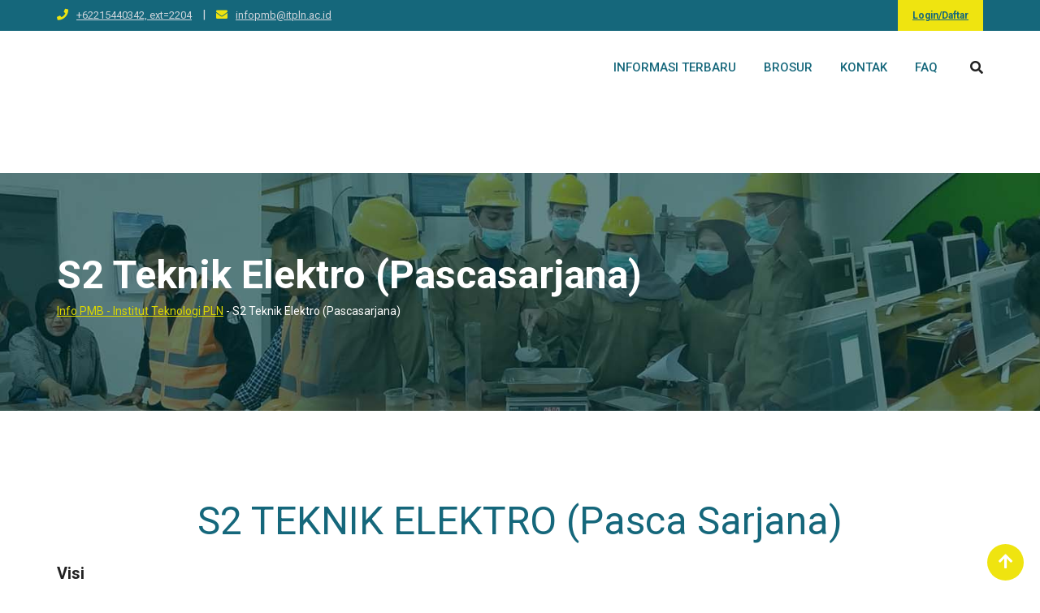

--- FILE ---
content_type: text/html; charset=UTF-8
request_url: https://infopmb.itpln.ac.id/s2-teknik-elektro-pascasarjana/
body_size: 45416
content:
<!doctype html>
<html lang="en-US">
<head>
	<meta name="google-site-verification" content="3M8umKaDtkv9dRzj2lZaczS18N0IpMsy7XotW9NwkXo" />
	<meta name="ahrefs-site-verification" content="630970513b38bc792332fdfb73825a4e39c9b83e689f1031dcb0f7e9177aa432">
	<meta charset="UTF-8">
	<meta name="viewport" content="width=device-width, initial-scale=1.0">
	<link rel="profile" href="https://gmpg.org/xfn/11" />
	<meta name='robots' content='index, follow, max-image-preview:large, max-snippet:-1, max-video-preview:-1' />
<noscript><style>#preloader{display:none;}</style></noscript>
<!-- Google Tag Manager by PYS -->
    <script data-cfasync="false" data-pagespeed-no-defer>
	    window.dataLayerPYS = window.dataLayerPYS || [];
	</script>
<!-- End Google Tag Manager by PYS -->
	<!-- This site is optimized with the Yoast SEO plugin v26.3 - https://yoast.com/wordpress/plugins/seo/ -->
	<title>S2 Teknik Elektro (Pascasarjana) - Info PMB - Institut Teknologi PLN</title>
	<link rel="canonical" href="https://infopmb.itpln.ac.id/s2-teknik-elektro-pascasarjana/" />
	<meta property="og:locale" content="en_US" />
	<meta property="og:type" content="article" />
	<meta property="og:title" content="S2 Teknik Elektro (Pascasarjana) - Info PMB - Institut Teknologi PLN" />
	<meta property="og:url" content="https://infopmb.itpln.ac.id/s2-teknik-elektro-pascasarjana/" />
	<meta property="og:site_name" content="Info PMB - Institut Teknologi PLN" />
	<meta property="article:publisher" content="https://www.facebook.com/gabungitpln/" />
	<meta property="article:modified_time" content="2025-01-21T03:16:58+00:00" />
	<meta property="og:image" content="https://infopmb.itpln.ac.id/wp-content/uploads/2024/03/gambar-pmb-2024.png" />
	<meta property="og:image:width" content="820" />
	<meta property="og:image:height" content="832" />
	<meta property="og:image:type" content="image/png" />
	<meta name="twitter:card" content="summary_large_image" />
	<meta name="twitter:site" content="@Gabungitpln1" />
	<meta name="twitter:label1" content="Est. reading time" />
	<meta name="twitter:data1" content="4 minutes" />
	<!-- / Yoast SEO plugin. -->


<link rel="manifest" href="/pwa-manifest.json">
<link rel="apple-touch-icon" sizes="512x512" href="https://infopmb.itpln.ac.id/wp-content/uploads/2022/02/kunjungi-website-infopmb-itpln.png">
<link rel="apple-touch-icon-precomposed" sizes="192x192" href="https://infopmb.itpln.ac.id/wp-content/uploads/2022/05/iconITPLN-192.png">
<script type="40d4eacb7947f6b9327a8b6a-application/javascript" id='pys-version-script'>console.log('PixelYourSite Free version 11.1.3');</script>
<link rel='dns-prefetch' href='//fonts.googleapis.com' />
<link rel='preconnect' href='https://fonts.gstatic.com' crossorigin />
<link rel="alternate" type="application/rss+xml" title="Info PMB - Institut Teknologi PLN &raquo; Feed" href="https://infopmb.itpln.ac.id/feed/" />
<link rel="alternate" type="application/rss+xml" title="Info PMB - Institut Teknologi PLN &raquo; Comments Feed" href="https://infopmb.itpln.ac.id/comments/feed/" />
<link rel="alternate" title="oEmbed (JSON)" type="application/json+oembed" href="https://infopmb.itpln.ac.id/wp-json/oembed/1.0/embed?url=https%3A%2F%2Finfopmb.itpln.ac.id%2Fs2-teknik-elektro-pascasarjana%2F" />
<link rel="alternate" title="oEmbed (XML)" type="text/xml+oembed" href="https://infopmb.itpln.ac.id/wp-json/oembed/1.0/embed?url=https%3A%2F%2Finfopmb.itpln.ac.id%2Fs2-teknik-elektro-pascasarjana%2F&#038;format=xml" />
		<style>
			.lazyload,
			.lazyloading {
				max-width: 100%;
			}
		</style>
		<style id='wp-img-auto-sizes-contain-inline-css' type='text/css'>
img:is([sizes=auto i],[sizes^="auto," i]){contain-intrinsic-size:3000px 1500px}
/*# sourceURL=wp-img-auto-sizes-contain-inline-css */
</style>
<link rel='stylesheet' id='layerslider-css' href='https://infopmb.itpln.ac.id/wp-content/plugins/LayerSlider/assets/static/layerslider/css/layerslider.css?ver=6.11.1' type='text/css' media='all' />
<link rel='stylesheet' id='ls-user-css' href='https://infopmb.itpln.ac.id/wp-content/uploads/layerslider.custom.css?ver=6.11.1' type='text/css' media='all' />
<link rel='stylesheet' id='embedpress-css-css' href='https://infopmb.itpln.ac.id/wp-content/plugins/embedpress/assets/css/embedpress.css?ver=1762312985' type='text/css' media='all' />
<link rel='stylesheet' id='embedpress-blocks-style-css' href='https://infopmb.itpln.ac.id/wp-content/plugins/embedpress/assets/css/blocks.build.css?ver=1762312985' type='text/css' media='all' />
<style id='wp-emoji-styles-inline-css' type='text/css'>

	img.wp-smiley, img.emoji {
		display: inline !important;
		border: none !important;
		box-shadow: none !important;
		height: 1em !important;
		width: 1em !important;
		margin: 0 0.07em !important;
		vertical-align: -0.1em !important;
		background: none !important;
		padding: 0 !important;
	}
/*# sourceURL=wp-emoji-styles-inline-css */
</style>
<style id='wp-block-library-inline-css' type='text/css'>
:root{--wp-block-synced-color:#7a00df;--wp-block-synced-color--rgb:122,0,223;--wp-bound-block-color:var(--wp-block-synced-color);--wp-editor-canvas-background:#ddd;--wp-admin-theme-color:#007cba;--wp-admin-theme-color--rgb:0,124,186;--wp-admin-theme-color-darker-10:#006ba1;--wp-admin-theme-color-darker-10--rgb:0,107,160.5;--wp-admin-theme-color-darker-20:#005a87;--wp-admin-theme-color-darker-20--rgb:0,90,135;--wp-admin-border-width-focus:2px}@media (min-resolution:192dpi){:root{--wp-admin-border-width-focus:1.5px}}.wp-element-button{cursor:pointer}:root .has-very-light-gray-background-color{background-color:#eee}:root .has-very-dark-gray-background-color{background-color:#313131}:root .has-very-light-gray-color{color:#eee}:root .has-very-dark-gray-color{color:#313131}:root .has-vivid-green-cyan-to-vivid-cyan-blue-gradient-background{background:linear-gradient(135deg,#00d084,#0693e3)}:root .has-purple-crush-gradient-background{background:linear-gradient(135deg,#34e2e4,#4721fb 50%,#ab1dfe)}:root .has-hazy-dawn-gradient-background{background:linear-gradient(135deg,#faaca8,#dad0ec)}:root .has-subdued-olive-gradient-background{background:linear-gradient(135deg,#fafae1,#67a671)}:root .has-atomic-cream-gradient-background{background:linear-gradient(135deg,#fdd79a,#004a59)}:root .has-nightshade-gradient-background{background:linear-gradient(135deg,#330968,#31cdcf)}:root .has-midnight-gradient-background{background:linear-gradient(135deg,#020381,#2874fc)}:root{--wp--preset--font-size--normal:16px;--wp--preset--font-size--huge:42px}.has-regular-font-size{font-size:1em}.has-larger-font-size{font-size:2.625em}.has-normal-font-size{font-size:var(--wp--preset--font-size--normal)}.has-huge-font-size{font-size:var(--wp--preset--font-size--huge)}.has-text-align-center{text-align:center}.has-text-align-left{text-align:left}.has-text-align-right{text-align:right}.has-fit-text{white-space:nowrap!important}#end-resizable-editor-section{display:none}.aligncenter{clear:both}.items-justified-left{justify-content:flex-start}.items-justified-center{justify-content:center}.items-justified-right{justify-content:flex-end}.items-justified-space-between{justify-content:space-between}.screen-reader-text{border:0;clip-path:inset(50%);height:1px;margin:-1px;overflow:hidden;padding:0;position:absolute;width:1px;word-wrap:normal!important}.screen-reader-text:focus{background-color:#ddd;clip-path:none;color:#444;display:block;font-size:1em;height:auto;left:5px;line-height:normal;padding:15px 23px 14px;text-decoration:none;top:5px;width:auto;z-index:100000}html :where(.has-border-color){border-style:solid}html :where([style*=border-top-color]){border-top-style:solid}html :where([style*=border-right-color]){border-right-style:solid}html :where([style*=border-bottom-color]){border-bottom-style:solid}html :where([style*=border-left-color]){border-left-style:solid}html :where([style*=border-width]){border-style:solid}html :where([style*=border-top-width]){border-top-style:solid}html :where([style*=border-right-width]){border-right-style:solid}html :where([style*=border-bottom-width]){border-bottom-style:solid}html :where([style*=border-left-width]){border-left-style:solid}html :where(img[class*=wp-image-]){height:auto;max-width:100%}:where(figure){margin:0 0 1em}html :where(.is-position-sticky){--wp-admin--admin-bar--position-offset:var(--wp-admin--admin-bar--height,0px)}@media screen and (max-width:600px){html :where(.is-position-sticky){--wp-admin--admin-bar--position-offset:0px}}

/*# sourceURL=wp-block-library-inline-css */
</style><style id='global-styles-inline-css' type='text/css'>
:root{--wp--preset--aspect-ratio--square: 1;--wp--preset--aspect-ratio--4-3: 4/3;--wp--preset--aspect-ratio--3-4: 3/4;--wp--preset--aspect-ratio--3-2: 3/2;--wp--preset--aspect-ratio--2-3: 2/3;--wp--preset--aspect-ratio--16-9: 16/9;--wp--preset--aspect-ratio--9-16: 9/16;--wp--preset--color--black: #000000;--wp--preset--color--cyan-bluish-gray: #abb8c3;--wp--preset--color--white: #ffffff;--wp--preset--color--pale-pink: #f78da7;--wp--preset--color--vivid-red: #cf2e2e;--wp--preset--color--luminous-vivid-orange: #ff6900;--wp--preset--color--luminous-vivid-amber: #fcb900;--wp--preset--color--light-green-cyan: #7bdcb5;--wp--preset--color--vivid-green-cyan: #00d084;--wp--preset--color--pale-cyan-blue: #8ed1fc;--wp--preset--color--vivid-cyan-blue: #0693e3;--wp--preset--color--vivid-purple: #9b51e0;--wp--preset--gradient--vivid-cyan-blue-to-vivid-purple: linear-gradient(135deg,rgb(6,147,227) 0%,rgb(155,81,224) 100%);--wp--preset--gradient--light-green-cyan-to-vivid-green-cyan: linear-gradient(135deg,rgb(122,220,180) 0%,rgb(0,208,130) 100%);--wp--preset--gradient--luminous-vivid-amber-to-luminous-vivid-orange: linear-gradient(135deg,rgb(252,185,0) 0%,rgb(255,105,0) 100%);--wp--preset--gradient--luminous-vivid-orange-to-vivid-red: linear-gradient(135deg,rgb(255,105,0) 0%,rgb(207,46,46) 100%);--wp--preset--gradient--very-light-gray-to-cyan-bluish-gray: linear-gradient(135deg,rgb(238,238,238) 0%,rgb(169,184,195) 100%);--wp--preset--gradient--cool-to-warm-spectrum: linear-gradient(135deg,rgb(74,234,220) 0%,rgb(151,120,209) 20%,rgb(207,42,186) 40%,rgb(238,44,130) 60%,rgb(251,105,98) 80%,rgb(254,248,76) 100%);--wp--preset--gradient--blush-light-purple: linear-gradient(135deg,rgb(255,206,236) 0%,rgb(152,150,240) 100%);--wp--preset--gradient--blush-bordeaux: linear-gradient(135deg,rgb(254,205,165) 0%,rgb(254,45,45) 50%,rgb(107,0,62) 100%);--wp--preset--gradient--luminous-dusk: linear-gradient(135deg,rgb(255,203,112) 0%,rgb(199,81,192) 50%,rgb(65,88,208) 100%);--wp--preset--gradient--pale-ocean: linear-gradient(135deg,rgb(255,245,203) 0%,rgb(182,227,212) 50%,rgb(51,167,181) 100%);--wp--preset--gradient--electric-grass: linear-gradient(135deg,rgb(202,248,128) 0%,rgb(113,206,126) 100%);--wp--preset--gradient--midnight: linear-gradient(135deg,rgb(2,3,129) 0%,rgb(40,116,252) 100%);--wp--preset--font-size--small: 13px;--wp--preset--font-size--medium: 20px;--wp--preset--font-size--large: 36px;--wp--preset--font-size--x-large: 42px;--wp--preset--spacing--20: 0.44rem;--wp--preset--spacing--30: 0.67rem;--wp--preset--spacing--40: 1rem;--wp--preset--spacing--50: 1.5rem;--wp--preset--spacing--60: 2.25rem;--wp--preset--spacing--70: 3.38rem;--wp--preset--spacing--80: 5.06rem;--wp--preset--shadow--natural: 6px 6px 9px rgba(0, 0, 0, 0.2);--wp--preset--shadow--deep: 12px 12px 50px rgba(0, 0, 0, 0.4);--wp--preset--shadow--sharp: 6px 6px 0px rgba(0, 0, 0, 0.2);--wp--preset--shadow--outlined: 6px 6px 0px -3px rgb(255, 255, 255), 6px 6px rgb(0, 0, 0);--wp--preset--shadow--crisp: 6px 6px 0px rgb(0, 0, 0);}:where(.is-layout-flex){gap: 0.5em;}:where(.is-layout-grid){gap: 0.5em;}body .is-layout-flex{display: flex;}.is-layout-flex{flex-wrap: wrap;align-items: center;}.is-layout-flex > :is(*, div){margin: 0;}body .is-layout-grid{display: grid;}.is-layout-grid > :is(*, div){margin: 0;}:where(.wp-block-columns.is-layout-flex){gap: 2em;}:where(.wp-block-columns.is-layout-grid){gap: 2em;}:where(.wp-block-post-template.is-layout-flex){gap: 1.25em;}:where(.wp-block-post-template.is-layout-grid){gap: 1.25em;}.has-black-color{color: var(--wp--preset--color--black) !important;}.has-cyan-bluish-gray-color{color: var(--wp--preset--color--cyan-bluish-gray) !important;}.has-white-color{color: var(--wp--preset--color--white) !important;}.has-pale-pink-color{color: var(--wp--preset--color--pale-pink) !important;}.has-vivid-red-color{color: var(--wp--preset--color--vivid-red) !important;}.has-luminous-vivid-orange-color{color: var(--wp--preset--color--luminous-vivid-orange) !important;}.has-luminous-vivid-amber-color{color: var(--wp--preset--color--luminous-vivid-amber) !important;}.has-light-green-cyan-color{color: var(--wp--preset--color--light-green-cyan) !important;}.has-vivid-green-cyan-color{color: var(--wp--preset--color--vivid-green-cyan) !important;}.has-pale-cyan-blue-color{color: var(--wp--preset--color--pale-cyan-blue) !important;}.has-vivid-cyan-blue-color{color: var(--wp--preset--color--vivid-cyan-blue) !important;}.has-vivid-purple-color{color: var(--wp--preset--color--vivid-purple) !important;}.has-black-background-color{background-color: var(--wp--preset--color--black) !important;}.has-cyan-bluish-gray-background-color{background-color: var(--wp--preset--color--cyan-bluish-gray) !important;}.has-white-background-color{background-color: var(--wp--preset--color--white) !important;}.has-pale-pink-background-color{background-color: var(--wp--preset--color--pale-pink) !important;}.has-vivid-red-background-color{background-color: var(--wp--preset--color--vivid-red) !important;}.has-luminous-vivid-orange-background-color{background-color: var(--wp--preset--color--luminous-vivid-orange) !important;}.has-luminous-vivid-amber-background-color{background-color: var(--wp--preset--color--luminous-vivid-amber) !important;}.has-light-green-cyan-background-color{background-color: var(--wp--preset--color--light-green-cyan) !important;}.has-vivid-green-cyan-background-color{background-color: var(--wp--preset--color--vivid-green-cyan) !important;}.has-pale-cyan-blue-background-color{background-color: var(--wp--preset--color--pale-cyan-blue) !important;}.has-vivid-cyan-blue-background-color{background-color: var(--wp--preset--color--vivid-cyan-blue) !important;}.has-vivid-purple-background-color{background-color: var(--wp--preset--color--vivid-purple) !important;}.has-black-border-color{border-color: var(--wp--preset--color--black) !important;}.has-cyan-bluish-gray-border-color{border-color: var(--wp--preset--color--cyan-bluish-gray) !important;}.has-white-border-color{border-color: var(--wp--preset--color--white) !important;}.has-pale-pink-border-color{border-color: var(--wp--preset--color--pale-pink) !important;}.has-vivid-red-border-color{border-color: var(--wp--preset--color--vivid-red) !important;}.has-luminous-vivid-orange-border-color{border-color: var(--wp--preset--color--luminous-vivid-orange) !important;}.has-luminous-vivid-amber-border-color{border-color: var(--wp--preset--color--luminous-vivid-amber) !important;}.has-light-green-cyan-border-color{border-color: var(--wp--preset--color--light-green-cyan) !important;}.has-vivid-green-cyan-border-color{border-color: var(--wp--preset--color--vivid-green-cyan) !important;}.has-pale-cyan-blue-border-color{border-color: var(--wp--preset--color--pale-cyan-blue) !important;}.has-vivid-cyan-blue-border-color{border-color: var(--wp--preset--color--vivid-cyan-blue) !important;}.has-vivid-purple-border-color{border-color: var(--wp--preset--color--vivid-purple) !important;}.has-vivid-cyan-blue-to-vivid-purple-gradient-background{background: var(--wp--preset--gradient--vivid-cyan-blue-to-vivid-purple) !important;}.has-light-green-cyan-to-vivid-green-cyan-gradient-background{background: var(--wp--preset--gradient--light-green-cyan-to-vivid-green-cyan) !important;}.has-luminous-vivid-amber-to-luminous-vivid-orange-gradient-background{background: var(--wp--preset--gradient--luminous-vivid-amber-to-luminous-vivid-orange) !important;}.has-luminous-vivid-orange-to-vivid-red-gradient-background{background: var(--wp--preset--gradient--luminous-vivid-orange-to-vivid-red) !important;}.has-very-light-gray-to-cyan-bluish-gray-gradient-background{background: var(--wp--preset--gradient--very-light-gray-to-cyan-bluish-gray) !important;}.has-cool-to-warm-spectrum-gradient-background{background: var(--wp--preset--gradient--cool-to-warm-spectrum) !important;}.has-blush-light-purple-gradient-background{background: var(--wp--preset--gradient--blush-light-purple) !important;}.has-blush-bordeaux-gradient-background{background: var(--wp--preset--gradient--blush-bordeaux) !important;}.has-luminous-dusk-gradient-background{background: var(--wp--preset--gradient--luminous-dusk) !important;}.has-pale-ocean-gradient-background{background: var(--wp--preset--gradient--pale-ocean) !important;}.has-electric-grass-gradient-background{background: var(--wp--preset--gradient--electric-grass) !important;}.has-midnight-gradient-background{background: var(--wp--preset--gradient--midnight) !important;}.has-small-font-size{font-size: var(--wp--preset--font-size--small) !important;}.has-medium-font-size{font-size: var(--wp--preset--font-size--medium) !important;}.has-large-font-size{font-size: var(--wp--preset--font-size--large) !important;}.has-x-large-font-size{font-size: var(--wp--preset--font-size--x-large) !important;}
/*# sourceURL=global-styles-inline-css */
</style>

<style id='classic-theme-styles-inline-css' type='text/css'>
/*! This file is auto-generated */
.wp-block-button__link{color:#fff;background-color:#32373c;border-radius:9999px;box-shadow:none;text-decoration:none;padding:calc(.667em + 2px) calc(1.333em + 2px);font-size:1.125em}.wp-block-file__button{background:#32373c;color:#fff;text-decoration:none}
/*# sourceURL=/wp-includes/css/classic-themes.min.css */
</style>
<link rel='stylesheet' id='nta-css-popup-css' href='https://infopmb.itpln.ac.id/wp-content/plugins/wp-whatsapp/assets/dist/css/style.css?ver=6.9' type='text/css' media='all' />
<link rel='stylesheet' id='contact-form-7-css' href='https://infopmb.itpln.ac.id/wp-content/plugins/contact-form-7/includes/css/styles.css?ver=6.1.3' type='text/css' media='all' />
<link rel='stylesheet' id='email-subscribers-css' href='https://infopmb.itpln.ac.id/wp-content/plugins/email-subscribers/lite/public/css/email-subscribers-public.css?ver=5.9.9' type='text/css' media='all' />
<link rel='stylesheet' id='buttons-css' href='https://infopmb.itpln.ac.id/wp-includes/css/buttons.min.css?ver=6.9' type='text/css' media='all' />
<link rel='stylesheet' id='dashicons-css' href='https://infopmb.itpln.ac.id/wp-includes/css/dashicons.min.css?ver=6.9' type='text/css' media='all' />
<link rel='stylesheet' id='mediaelement-css' href='https://infopmb.itpln.ac.id/wp-includes/js/mediaelement/mediaelementplayer-legacy.min.css?ver=4.2.17' type='text/css' media='all' />
<link rel='stylesheet' id='wp-mediaelement-css' href='https://infopmb.itpln.ac.id/wp-includes/js/mediaelement/wp-mediaelement.min.css?ver=6.9' type='text/css' media='all' />
<link rel='stylesheet' id='media-views-css' href='https://infopmb.itpln.ac.id/wp-includes/css/media-views.min.css?ver=6.9' type='text/css' media='all' />
<link rel='stylesheet' id='imgareaselect-css' href='https://infopmb.itpln.ac.id/wp-includes/js/imgareaselect/imgareaselect.css?ver=0.9.8' type='text/css' media='all' />
<link rel='stylesheet' id='tablepress-default-css' href='https://infopmb.itpln.ac.id/wp-content/plugins/tablepress/css/build/default.css?ver=3.2.5' type='text/css' media='all' />
<link rel='stylesheet' id='js_composer_front-css' href='https://infopmb.itpln.ac.id/wp-content/plugins/js_composer/assets/css/js_composer.min.css?ver=6.2.0' type='text/css' media='all' />
<link rel='stylesheet' id='eikra-gfonts-css' href='//fonts.googleapis.com/css?family=Roboto%3A400%2C400i%2C500%2C500i%2C700%2C700i%26subset%3Dlatin%2Clatin-ext&#038;ver=3.9' type='text/css' media='all' />
<link rel='stylesheet' id='bootstrap-css' href='https://infopmb.itpln.ac.id/wp-content/themes/eikra/assets/css/bootstrap.min.css?ver=3.9' type='text/css' media='all' />
<link rel='stylesheet' id='font-awesome-css' href='https://infopmb.itpln.ac.id/wp-content/themes/eikra/assets/css/font-awesome.min.css?ver=3.9' type='text/css' media='all' />
<link rel='stylesheet' id='eikra-meanmenu-css' href='https://infopmb.itpln.ac.id/wp-content/themes/eikra/assets/css/meanmenu.css?ver=3.9' type='text/css' media='all' />
<link rel='stylesheet' id='eikra-default-css' href='https://infopmb.itpln.ac.id/wp-content/themes/eikra/assets/css/default.css?ver=3.9' type='text/css' media='all' />
<link rel='stylesheet' id='eikra-style-css' href='https://infopmb.itpln.ac.id/wp-content/themes/eikra/assets/css/style.css?ver=3.9' type='text/css' media='all' />
<style id='eikra-style-inline-css' type='text/css'>
	.entry-banner {
					background: url(https://infopmb.itpln.ac.id/wp-content/uploads/2022/11/header-web1.jpeg) no-repeat scroll center center / cover;
			}
	.content-area {
		padding-top: 100px;
		padding-bottom: 100px;
	}
	
/*# sourceURL=eikra-style-inline-css */
</style>
<link rel='stylesheet' id='eikra-vc-css' href='https://infopmb.itpln.ac.id/wp-content/themes/eikra/assets/css/vc.css?ver=3.9' type='text/css' media='all' />
<link rel='stylesheet' id='pwaforwp-style-css' href='https://infopmb.itpln.ac.id/wp-content/plugins/pwa-for-wp/assets/css/pwaforwp-main.min.css?ver=1.7.80' type='text/css' media='all' />
<link rel="preload" as="style" href="https://fonts.googleapis.com/css?family=Roboto:500,400&#038;display=swap&#038;ver=1763022527" /><script src="/cdn-cgi/scripts/7d0fa10a/cloudflare-static/rocket-loader.min.js" data-cf-settings="40d4eacb7947f6b9327a8b6a-|49"></script><link rel="stylesheet" href="https://fonts.googleapis.com/css?family=Roboto:500,400&#038;display=swap&#038;ver=1763022527" media="print" onload="this.media='all'"><noscript><link rel="stylesheet" href="https://fonts.googleapis.com/css?family=Roboto:500,400&#038;display=swap&#038;ver=1763022527" /></noscript><link rel='stylesheet' id='eikra-learnpress-css' href='https://infopmb.itpln.ac.id/wp-content/themes/eikra/assets/css/learnpress.css?ver=3.9' type='text/css' media='all' />
<style id='eikra-learnpress-inline-css' type='text/css'>
@media all and (max-width: 767px) {	html #wpadminbar {position: fixed;} }
/*# sourceURL=eikra-learnpress-inline-css */
</style>
<style id='eikra-dynamic-inline-css' type='text/css'>
 body, gtnbg_root, p { font-family: Roboto, sans-serif;; font-size: 15px; line-height: 26px; font-weight : 400; font-style: normal; } h1 { font-family: Roboto; font-size: 40px; line-height: 44px; font-weight : 500; font-style: normal; } h2 { font-family: Roboto, sans-serif;; font-size: 28px; line-height: 31px; font-weight : 500; font-style: normal; } h3 { font-family: Roboto, sans-serif;; font-size: 20px; line-height: 26px; font-weight : 500; font-style: normal; } h4 { font-family: Roboto, sans-serif;; font-size: 16px; line-height: 18px; font-weight : 500; font-style: normal; } h5 { font-family: Roboto, sans-serif;; font-size: 14px; line-height: 16px; font-weight : 500; font-style: normal; } h6 { font-family: Roboto, sans-serif;; font-size: 12px; line-height: 14px; font-weight : 500; font-style: normal; } a,a:link,a:visited { color: #15677b; } a:hover, a:focus, a:active { color: #efe410; } .wp-block-quote::before { background-color: #15677b; } .wp-block-pullquote {   border-color: #15677b; } .primary-color { color: #15677b; } .secondery-color { color: #efe410; } .primary-bgcolor { background-color: #15677b; } .secondery-bgcolor { background-color: #efe410; } #tophead {   background-color: #15677b; } #tophead, #tophead a, #tophead .tophead-social li a, #tophead .tophead-social li a:hover {   color: #d0d6dd; } #tophead .tophead-contact .fa, #tophead .tophead-address .fa { color: #efe410; } .trheader #tophead, .trheader #tophead a, .trheader #tophead .tophead-social li a, .trheader #tophead .tophead-social li a:hover { color: #d0d6dd; } .topbar-style-4 #tophead a.topbar-btn { background-color: #efe410; border-color: #efe410; color: #15677b; } .topbar-style-5 #tophead .widget ul li i { color: #efe410; } .site-header .main-navigation ul li a { font-family: Roboto, sans-serif; font-size : 15px; font-weight : 500; line-height : 24px; color: #15677b; text-transform : uppercase; font-style: normal; } .site-header .main-navigation ul.menu > li > a:hover, .site-header .main-navigation ul.menu > li.current-menu-item > a, .site-header .main-navigation ul.menu > li.current > a { color: #3b9bb4; } .site-header .main-navigation ul li a.active { color: #3b9bb4 !important; } .trheader #masthead .main-navigation ul.menu > li > a, .trheader #masthead .main-navigation ul.menu > li > a:hover, .trheader #masthead .main-navigation ul.menu > li.current-menu-item > a, .trheader #masthead .main-navigation ul.menu > li.current > a, .trheader #masthead .search-box .search-button i, .trheader #masthead .header-icon-seperator, .trheader #masthead .header-icon-area .cart-icon-area > a, .trheader #masthead .additional-menu-area a.side-menu-trigger { color: #ffffff; } .site-header .main-navigation ul li ul li { background-color: #044056; } .site-header .main-navigation ul li ul li:hover { background-color: #15677b; } .site-header .main-navigation ul li ul li a { font-family: Roboto, sans-serif; font-size : 14px; font-weight : 400; line-height : 21px; color: #ffffff; text-transform : uppercase; font-style: normal; } .site-header .main-navigation ul li ul li:hover > a { color: #e0c600; } #sticky-header-wrapper .site-header { border-color: #15677b} .site-header .main-navigation ul li.mega-menu > ul.sub-menu { background-color: #044056} .site-header .main-navigation ul li.mega-menu ul.sub-menu li a { color: #ffffff} .site-header .main-navigation ul li.mega-menu ul.sub-menu li a:hover { background-color: #15677b; color: #e0c600; } .mean-container a.meanmenu-reveal, .mean-container .mean-nav ul li a.mean-expand { color: #3b9bb4; } .mean-container a.meanmenu-reveal span { background-color: #3b9bb4; } .mean-container .mean-bar { border-color: #3b9bb4; } .mean-container .mean-nav ul li a { font-family: Roboto, sans-serif; font-size : 14px; font-weight : 400; line-height : 21px; color: #15677b; text-transform : uppercase; font-style: normal; } .mean-container .mean-nav ul li a:hover, .mean-container .mean-nav > ul > li.current-menu-item > a { color: #3b9bb4; } body .mean-container .mean-nav ul li.mean-append-area .rtin-append-inner a.header-menu-btn { background-color: #efe410; border-color: #efe410; color: #15677b; } .header-icon-area .cart-icon-area .cart-icon-num { background-color: #3b9bb4; } .site-header .search-box .search-text { border-color: #3b9bb4; } .header-style-3 .header-social li a:hover, .header-style-3.trheader .header-social li a:hover { color: #3b9bb4; } .header-style-3.trheader .header-contact li a, .header-style-3.trheader .header-social li a { color: #ffffff; } .header-style-4 .header-social li a:hover { color: #3b9bb4; } .header-style-4.trheader .header-contact li a, .header-style-4.trheader .header-social li a { color: #ffffff; } .header-style-5 .header-menu-btn { background-color: #15677b; } .trheader.header-style-5 .header-menu-btn { color: #ffffff; } .header-style-6 .site-header, .header-style-6 #sticky-header-wrapper .site-header { background-color: #15677b; } .header-style-6 .site-header a.header-menu-btn { background-color: #efe410; border-color: #efe410; color: #15677b; } .header-style-6 .site-header .main-navigation ul.menu > li > a { color: #ffffff; } .header-style-7 .header-social a:hover {   color: #15677b; } .header-style-7 a.header-menu-btn { background-color: #efe410; } .header-style-7.trheader .header-social li a:hover {   color: #efe410; } .entry-banner .entry-banner-content h1 { color: #ffffff; } .breadcrumb-area .entry-breadcrumb span a, .breadcrumb-area .entry-breadcrumb span a span { color: #dbd700; } .breadcrumb-area .entry-breadcrumb span a:hover, .breadcrumb-area .entry-breadcrumb span a:hover span { color: #ffffff; } .breadcrumb-area .entry-breadcrumb { color: #ffffff; } .breadcrumb-area .entry-breadcrumb > span { color: #ffffff; } #preloader { background-color: #15677b; } .scrollToTop { background-color: #efe410; } .footer-top-area { background-color: #15677b; } .footer-top-area .widget > h3 { color: #ffffff; } .footer-top-area .widget { color: #f5f5f5; } .footer-top-area a:link, .footer-top-area a:visited, .footer-top-area widget_nav_menu ul.menu li:before { color: #f5f5f5; } .footer-top-area .widget a:hover, .footer-top-area .widget a:active { color: #d8d500; } .footer-top-area .search-form input.search-submit { color: #15677b; } .footer-top-area .widget_nav_menu ul.menu li:before { color: #efe410; } .footer-bottom-area { background-color: #0d4552; color: #c6ccd0; } .search-form input.search-submit { background-color: #15677b; border-color: #15677b; } .search-form input.search-submit a:hover { color: #15677b; } .widget ul li a:hover { color: #efe410; } .sidebar-widget-area .widget > h3 { color: #15677b; } .sidebar-widget-area .widget > h3:after { background-color: #efe410; } .sidebar-widget-area .widget_tag_cloud a { color: #15677b; } .sidebar-widget-area .widget_tag_cloud a:hover { background-color: #15677b; } .widget.widget_rdtheme_about ul li a:hover { background-color: #efe410; border-color: #efe410; color: #15677b; } .widget.widget_rdtheme_info ul li i { color: #efe410; } .pagination-area ul li a, .learn-press-pagination ul li a { background-color: #15677b !important; } .pagination-area ul li.active a, .pagination-area ul li a:hover, .pagination-area ul li span.current, .pagination-area ul li .current, .learn-press-pagination ul li.active a, .learn-press-pagination ul li a:hover, .learn-press-pagination ul li span.current, .learn-press-pagination ul li .current { background-color: #efe410 !important; } .error-page-area {   background-color: #fef200; } .error-page-area .error-page h3 { color: #000000; } .error-page-area .error-page p { color: #634e00; } body .rdtheme-button-1, body .rdtheme-button-1:link { color: #15677b; } body .rdtheme-button-1:hover { background-color: #15677b; } body a.rdtheme-button-2, body .rdtheme-button-2 { background-color: #15677b; } body a.rdtheme-button-2:hover, body .rdtheme-button-2:hover { color: #15677b; background-color: #efe410; } body a.rdtheme-button-3, body .rdtheme-button-3 { background-color: #15677b; } body a.rdtheme-button-3:hover, body .rdtheme-button-4:hover { color: #15677b; background-color: #efe410; } .comments-area h3.comment-title { color: #15677b; } .comments-area h3.comment-title:after { background-color: #efe410; } .comments-area .main-comments .comment-meta .comment-author-name, .comments-area .main-comments .comment-meta .comment-author-name a { color: #15677b; } .comments-area .main-comments .reply-area a { background-color: #15677b; } .comments-area .main-comments .reply-area a:hover { background-color: #efe410; } #respond .comment-reply-title { color: #15677b; } #respond .comment-reply-title:after { background-color: #efe410; } #respond form .btn-send { background-color: #15677b; } #respond form .btn-send:hover { background-color: #efe410; } .entry-header h2.entry-title a, .entry-header .entry-meta ul li a:hover, .entry-footer .tags a:hover, .event-single .event-meta li, .event-single ul li span i, .event-single .event-info h3, .event-single .event-social h3 { color: #15677b; } button, input[type="button"], input[type="reset"], input[type="submit"], .entry-header .entry-thumbnail-area .post-date li:nth-child(odd), .event-single .event-thumbnail-area #event-countdown .event-countdown-each:nth-child(odd), .event-single .event-social ul li a, .instructor-single .rtin-content ul.rtin-social li a:hover { background-color: #15677b; } .entry-header h2.entry-title a:hover, .entry-header h2.entry-title a:hover, .entry-header .entry-meta ul li i, .event-single .event-meta li i { color: #efe410; } .bar1::after, .bar2::after, .hvr-bounce-to-right:before, .hvr-bounce-to-bottom:before, .entry-header .entry-thumbnail-area .post-date li:nth-child(even), .event-single .event-thumbnail-area #event-countdown .event-countdown-each:nth-child(even), .event-single .event-social ul li a:hover { background-color: #efe410; } .ls-bar-timer { background-color: #efe410; border-bottom-color: #efe410; } .instructor-single .rtin-content ul.rtin-social li a:hover { border-color: #15677b; } .list-style-1 li { color: #15677b; } .list-style-1 li::before { color: #efe410; } .woocommerce .widget_price_filter .ui-slider .ui-slider-range, .woocommerce .widget_price_filter .ui-slider .ui-slider-handle, .rt-woo-nav .owl-custom-nav-title::after, .rt-woo-nav .owl-custom-nav .owl-prev:hover, .rt-woo-nav .owl-custom-nav .owl-next:hover, .woocommerce ul.products li.product .onsale, .woocommerce span.onsale, .woocommerce a.added_to_cart, .woocommerce div.product form.cart .button, .woocommerce #respond input#submit, .woocommerce a.button, .woocommerce button.button, .woocommerce input.button, p.demo_store, .woocommerce #respond input#submit.disabled:hover, .woocommerce #respond input#submit:disabled:hover, .woocommerce #respond input#submit[disabled]:disabled:hover, .woocommerce a.button.disabled:hover, .woocommerce a.button:disabled:hover, .woocommerce a.button[disabled]:disabled:hover, .woocommerce button.button.disabled:hover, .woocommerce button.button:disabled:hover, .woocommerce button.button[disabled]:disabled:hover, .woocommerce input.button.disabled:hover, .woocommerce input.button:disabled:hover, .woocommerce input.button[disabled]:disabled:hover, .woocommerce #respond input#submit.alt, .woocommerce a.button.alt, .woocommerce button.button.alt, .woocommerce input.button.alt { background-color: #15677b; } .product-grid-view .view-mode ul li.grid-view-nav a, .product-list-view .view-mode ul li.list-view-nav a, .woocommerce ul.products li.product h3 a:hover, .woocommerce ul.products li.product .price, .woocommerce div.product p.price, .woocommerce div.product span.price, .woocommerce div.product .product-meta a:hover, .woocommerce div.product .woocommerce-tabs ul.tabs li.active a, .woocommerce a.woocommerce-review-link:hover, .woocommerce-message::before, .woocommerce-info::before { color: #15677b; } .woocommerce-message, .woocommerce-info { border-color: #15677b; } .woocommerce .product-thumb-area .overlay { background-color: rgba(21, 103, 123, 0.8); } .woocommerce .product-thumb-area .product-info ul li a { border-color: #efe410; } .woocommerce .product-thumb-area .product-info ul li a:hover { color: #15677b; background-color: #efe410; } .contact-us-form .wpcf7-submit:hover { background-color: #efe410; } .contact-form-2 h3, .contact-form-2 input[type="submit"]:hover { background-color: #efe410; } .rt-vc-pagination .pagination-area ul li a, .rt-vc-pagination .pagination-area ul li span {   background-color: #15677b; } .rt-vc-pagination .pagination-area ul li.active a, .rt-vc-pagination .pagination-area ul li a:hover, .rt-vc-pagination .pagination-area ul li .current {   background-color: #efe410; } body .entry-content .rdtheme-button-5, body .rdtheme-button-5 {   border-color: #efe410; } body .entry-content .rdtheme-button-5:hover, body .rdtheme-button-5:hover{   background-color: #efe410;   color: #15677b; } body .entry-content .rdtheme-button-6, body .rdtheme-button-6 { background-color: #15677b; } body .entry-content .rdtheme-button-6:hover, body .rdtheme-button-6:hover {   background-color: #efe410;   color: #15677b; } body .rdtheme-button-7, body a.rdtheme-button-7 {   background-color: #15677b; } body .rdtheme-button-7:hover, body a.rdtheme-button-7:hover {   color: #15677b;   background-color: #efe410; } .entry-content .isotop-btn a:hover, .entry-content .isotop-btn .current {   border-color: #15677b !important;   background-color: #15677b !important; } .rt-owl-nav-1 .section-title .owl-custom-nav-title {   color: #15677b; } .rt-owl-nav-1 .section-title .owl-custom-nav .owl-prev, .rt-owl-nav-1 .section-title .owl-custom-nav .owl-next {   background-color: #efe410; } .rt-owl-nav-1 .section-title .owl-custom-nav .owl-prev:hover, .rt-owl-nav-1 .section-title .owl-custom-nav .owl-next:hover {   background-color: #15677b; } .rt-vc-title-left {   color: #15677b; } .rt-vc-title h2 {   color: #15677b; } .rt-info-box .media-heading, .rt-info-box .media-heading a, .rt-info-box.layout2 i, .rt-info-box.layout3 i, .rt-info-box.layout4:hover .rtin-icon i { color: #15677b; } .rt-info-box .media-heading a:hover, .rt-info-box.layout2:hover i, .rt-info-box.layout5 .rtin-icon i, .rt-info-box.layout5:hover .media-heading, .rt-info-box.layout6:hover .media-heading a { color: #efe410; } .rt-info-box.layout4::before, .rt-info-box.layout4:hover { background-color: #15677b; } .rt-info-box.layout5 { background-color: rgba( 21, 103, 123, 0.8 ); } .rt-info-box.layout3:hover i, .rt-info-box.layout4 .rtin-icon i {   background-color: #efe410; } .rt-vc-infobox-6 .rtin-item .rtin-left .rtin-icon i {   color: #efe410; } .rt-vc-imagetext-2 .rtin-img:before {   background-color: rgba(21, 103, 123, 0.6); } .rt-vc-imagetext-2 .rtin-img a {   border-color: #efe410; } .rt-vc-imagetext-2 .rtin-title a:hover {   color: #15677b; } .rt-vc-text-title .rtin-title { color: #15677b; } .rt-vc-text-title.style2 .rtin-title::after { background-color: #efe410; } .rt-vc-text-title.style3 .rtin-btn a {   background-color: #efe410; } .rt-vc-text-title.style4 .rtin-btn a {   border-color: #efe410; } .rt-vc-text-title.style4 .rtin-btn a:hover {   background-color: #efe410; } .rt-vc-text-button .rtin-btn a {   background-color: #efe410; } .rt-vc-cta .rtin-right {   background-color: #15677b; } .rt-vc-cta .rtin-right .rtin-btn {   background-color: #efe410;   border-color: #efe410;   color: #15677b; } .rt-vc-cta.style2 .rtin-right {   background-color: #efe410; } .rt-vc-cta.style2 .rtin-right .rtin-btn {   background-color: #15677b;   border-color: #15677b; } .rt-vc-cta.style2 .rtin-right .rtin-btn:hover {   color: #15677b; } .rt-vc-posts .rtin-item .media-list .rtin-content-area h3 a {   color: #15677b; } .rt-vc-posts .rtin-item .media-list .rtin-content-area h3 a:hover {   color: #efe410; } .rt-vc-posts .rtin-item .media-list .rtin-content-area .rtin-date {   color: #efe410; } .rt-vc-posts-2 {   background-color: #15677b; } .rt-vc-posts-2 .rtin-item .rtin-date {   color: #efe410; } .rt-vc-posts-2 .rtin-btn:hover {   color: #efe410; } .rt-vc-posts-2 .rtin-btn i {   color: #efe410; } .rt-vc-posts-2 .rtin-item .rtin-title a:hover {   color: #efe410; } .rt-vc-research-1 .rtin-item .rtin-title::after, .rt-vc-research-2 .rtin-item .rtin-title::after, .rt-vc-research-3 .rtin-item .rtin-holder .rtin-title a:hover {   background-color: #efe410; } .rt-vc-research-1 .rtin-item .rtin-title a, .rt-vc-research-2 .rtin-item .rtin-title a, .rt-vc-research-3 .rtin-item .rtin-holder .rtin-title a:hover, .rt-vc-research-3 .rtin-item .rtin-holder .rtin-title a:hover i {   color: #15677b; } .rt-vc-research-1 .rtin-item .rtin-title a:hover, .rt-vc-research-2 .rtin-item .rtin-title a:hover, .rt-vc-research-3 .rtin-item .rtin-holder .rtin-title a i {   color: #efe410; } .rt-vc-research-3 .rtin-item .rtin-holder .rtin-title a {   background-color: #15677b; } .rt-vc-event .rtin-item .rtin-calender-holder .rtin-calender {   background-color:#efe410; } .rt-vc-event .rtin-item .rtin-calender-holder .rtin-calender:before, .rt-vc-event .rtin-item .rtin-calender-holder .rtin-calender:after, .rt-vc-event .rtin-item .rtin-calender-holder .rtin-calender h3, .rt-vc-event .rtin-item .rtin-calender-holder .rtin-calender h3 p, .rt-vc-event .rtin-item .rtin-calender-holder .rtin-calender h3 span, .rt-vc-event .rtin-item .rtin-right h3 a, .rt-vc-event .rtin-item .rtin-right ul li, .rt-vc-event .rtin-btn a:hover {   color: #15677b; } .rt-vc-event .rtin-item .rtin-right h3 a:hover {   color: #efe410; } .rt-vc-event-box .rtin-item .rtin-meta i {   color: #efe410; } .rt-vc-event-box .rtin-item .rtin-btn a {   background-color: #efe410;   border-color: #efe410; } .rt-vc-counter .rtin-left .rtin-counter {   border-bottom-color: #efe410; } .rt-vc-counter .rtin-right .rtin-title {   color: #15677b; } .rt-vc-testimonial .rt-item .rt-item-content-holder .rt-item-title {   color: #15677b; } .rt-vc-testimonial .owl-theme .owl-dots .owl-dot.active span {   background-color: #15677b; } .rt-vc-testimonial-2 .rtin-item .rtin-item-designation {   color:#efe410; } .rt-vc-testimonial-2 .owl-theme .owl-dots .owl-dot:hover span, .rt-vc-testimonial-2 .owl-theme .owl-dots .owl-dot.active span {   background-color: #efe410;   border-color: #efe410; } .rt-vc-testimonial-3 .rtin-item .rtin-content-area .rtin-title {   color: #15677b; } .rt-countdown .rt-date .rt-countdown-section-2 {   border-color: #efe410; } .rt-event-countdown .rt-content h2, .rt-event-countdown .rt-content h3, .rt-event-countdown .rt-date .rt-countdown-section .rt-countdown-text .rtin-count, .rt-event-countdown .rt-date .rt-countdown-section .rt-countdown-text .rtin-text { color: #15677b; } .rt-event-countdown .rt-date .rt-countdown-section .countdown-colon, .rt-event-countdown.rt-dark .rt-date .rt-countdown-section .rt-countdown-text .rtin-count { color: #efe410; } .rt-price-table-box1 span {   color: #15677b; } .rt-price-table-box1 .rtin-price {   background-color: #15677b; } .rt-price-table-box1 .rtin-btn {   background-color: #efe410;   border-color: #efe410;   color: #15677b; } .rt-price-table-box1:hover {   background-color: #15677b; } .rt-price-table-box1:hover .rtin-price {   background-color: #efe410; } .rt-pricing-box2 .rtin-title, .rt-pricing-box2 ul li {   color: #15677b; } .rt-pricing-box2 .rtin-price {   color: #efe410; } .rt-price-table-box3 .rtin-title, .rt-price-table-box3 .rtin-price {   color: #15677b; } .rt-price-table-box3 .rtin-btn {   background-color: #efe410; } .rt-price-table-box3.rtin-featured, .rt-price-table-box3:hover {   background-color: #15677b; } .rt-gallery-1 .rt-gallery-wrapper .rt-gallery-box:before {   background-color: rgba( 239, 228, 16, 0.8 ); } .rt-gallery-1 .rt-gallery-wrapper .rt-gallery-box .rt-gallery-content a {   background-color: #15677b; } .rt-vc-video .rtin-item .rtin-btn {   color: #efe410; } .rt-vc-video .rtin-item .rtin-btn:hover {   border-color: #efe410; } .rt-vc-video.rt-light .rtin-item .rtin-title {   color: #15677b; } .rt-vc-video.rt-light .rtin-item .rtin-btn {   color: #15677b;   border-color: #efe410; } .rt-vc-contact-1 ul.rtin-item > li > i {   color: #15677b; } .rt-vc-contact-1 ul.rtin-item > li .contact-social li a {   color: #15677b;   border-color: #15677b; } .rt-vc-contact-1 ul.rtin-item > li .contact-social li a:hover {   background-color: #15677b; } .rt-vc-contact-2 ul.rtin-item > li {   color: #15677b; } .rt-vc-contact-2 ul.rtin-item > li > i {   color: #efe410; } .rt-vc-contact-2 ul.rtin-item > li.rtin-social-wrap .rtin-social li a {   background-color: #efe410; } .rt-vc-contact-2 ul.rtin-item > li.rtin-social-wrap .rtin-social li a:hover {   background-color: #15677b; } .rt-vc-instructor-1 .rtin-item .rtin-content .rtin-title a {   color: #15677b; } .rt-vc-instructor-1 .rtin-item .rtin-content .rtin-title a:hover {   color: #efe410; } .rt-vc-instructor-1 .rtin-item .rtin-content .rtin-social li a {   background-color: #efe410; } .rt-vc-instructor-1 .rtin-item .rtin-content .rtin-social li a:hover {   background-color: #15677b; } .rt-vc-instructor-2 .rtin-item .rtin-content .rtin-title a, .rt-vc-instructor-2 .rtin-item .rtin-content .rtin-social li a {   color: #efe410; } .rt-vc-instructor-2 .rtin-item .rtin-content .rtin-social li a:hover {   border-color: #efe410;   background-color: #efe410; } .rt-vc-instructor-2 .rtin-item:before {   background: linear-gradient(to bottom, rgba(125, 185, 232, 0) 55%, #15677b); } .rt-vc-instructor-2 .rtin-item:hover:after {   background-color: rgba( 21, 103, 123 , 0.7 ); } .rt-vc-instructor-3 .rtin-item .rtin-meta span {   color: #efe410; } .rt-vc-instructor-3 .rtin-btn a {   color: #15677b;   border-color: #15677b; } .rt-vc-instructor-3 .rtin-btn a:hover {   background-color: #15677b; } .rt-vc-instructor-4 .rtin-item .rtin-content:after {   background-color: #efe410; } .rt-vc-instructor-5 .rtin-item {   background-color: #efe410; } .rt-vc-instructor-5 .rtin-item .rtin-content .rtin-social li a:hover {   background-color: #15677b; } .rt-vc-course-search .form-group .input-group .input-group-addon.rtin-submit-btn-wrap .rtin-submit-btn {   background-color: #efe410; } .rt-vc-course-slider.style-4.rt-owl-nav-1 .section-title .owl-custom-nav .owl-prev:hover, .rt-vc-course-slider.style-4.rt-owl-nav-1 .section-title .owl-custom-nav .owl-next:hover {   background-color: #efe410; } .rt-vc-course-featured .rtin-sec-title {   color: #15677b; } .rt-vc-course-featured .rt-course-box .rtin-thumbnail::before {   background-color: rgba( 239, 228, 16 , 0.8 ); } .rt-vc-course-featured .rt-course-box .rtin-thumbnail a {   background-color: #15677b;   border-color: #15677b; } .rt-vc-course-isotope.style-2 .isotop-btn a {   border-color: #15677b; } .rt-vc-course-isotope.style-2 .rtin-btn a {   color: #15677b;   border-color: #15677b; } .rt-vc-course-isotope.style-2 .rtin-btn a:hover {   background-color: #15677b; } .wpb_gallery .wpb_flexslider .flex-direction-nav a {   background-color: #efe410; } .wpb-js-composer .vc_tta.vc_tta-o-no-fill .vc_tta-panels .vc_tta-panel-body {  background-color: #15677b !important; } .wpb-js-composer .vc_tta-style-classic .vc_tta-panel .vc_tta-panel-title > a, .wpb-js-composer .vc_tta-style-classic .vc_tta-panel.vc_active .vc_tta-panel-title > a {  color: #15677b !important; } .wpb-js-composer .vc_tta-style-classic .vc_tta-controls-icon:after, .wpb-js-composer .vc_tta-style-classic .vc_tta-controls-icon:before {  border-color: #15677b !important; } .wpb-js-composer .vc_tta-container .vc_tta-panel span.faq-box-count {   background-color: #efe410;   color: #15677b; }
/*# sourceURL=eikra-dynamic-inline-css */
</style>
<script type="40d4eacb7947f6b9327a8b6a-text/javascript" src="https://infopmb.itpln.ac.id/wp-includes/js/jquery/jquery.min.js?ver=3.7.1" id="jquery-core-js"></script>
<script type="40d4eacb7947f6b9327a8b6a-text/javascript" src="https://infopmb.itpln.ac.id/wp-includes/js/jquery/jquery-migrate.min.js?ver=3.4.1" id="jquery-migrate-js"></script>
<script type="40d4eacb7947f6b9327a8b6a-text/javascript" id="tablesome-workflow-bundle-js-extra">
/* <![CDATA[ */
var tablesome_ajax_object = {"nonce":"a31bdd31af","ajax_url":"https://infopmb.itpln.ac.id/wp-admin/admin-ajax.php","rest_nonce":"4e60eb10b0","edit_table_url":"https://infopmb.itpln.ac.id/wp-admin/edit.php?post_type=tablesome_cpt&action=edit&post=0&page=tablesome_admin_page","api_endpoints":{"prefix":"https://infopmb.itpln.ac.id/wp-json/tablesome/v1/tables/","save_table":"https://infopmb.itpln.ac.id/wp-json/tablesome/v1/tables","import_records":"https://infopmb.itpln.ac.id/wp-json/tablesome/v1/tables/import","store_api_key":"https://infopmb.itpln.ac.id/wp-json/tablesome/v1/tablesome-api-keys/","workflow_posts_data":"https://infopmb.itpln.ac.id/wp-json/tablesome/v1/workflow/posts","workflow_posts":"https://infopmb.itpln.ac.id/wp-json/tablesome/v1/workflow/posts?","workflow_fields":"https://infopmb.itpln.ac.id/wp-json/tablesome/v1/workflow/fields?","workflow_terms":"https://infopmb.itpln.ac.id/wp-json/tablesome/v1/workflow/terms?","workflow_taxonomies":"https://infopmb.itpln.ac.id/wp-json/tablesome/v1/workflow/taxonomies?","workflow_user_roles":"https://infopmb.itpln.ac.id/wp-json/tablesome/v1/workflow/get-user-roles?","workflow_post_types":"https://infopmb.itpln.ac.id/wp-json/tablesome/v1/workflow/get-post-types?","workflow_users":"https://infopmb.itpln.ac.id/wp-json/tablesome/v1/workflow/get-users?","get_oauth_data":"https://infopmb.itpln.ac.id/wp-json/tablesome/v1/workflow/get-oauth-data?","delete_oauth_data":"https://infopmb.itpln.ac.id/wp-json/tablesome/v1/workflow/delete-oauth-data?","get_access_token":"https://infopmb.itpln.ac.id/wp-json/tablesome/v1/workflow/get-access-token","get-spreadsheet-data":"https://infopmb.itpln.ac.id/wp-json/tablesome/v1/workflow/get-spreadsheet-data"},"site_domain":"infopmb.itpln.ac.id"};
//# sourceURL=tablesome-workflow-bundle-js-extra
/* ]]> */
</script>
<script type="40d4eacb7947f6b9327a8b6a-text/javascript" src="https://infopmb.itpln.ac.id/wp-content/plugins/tablesome/assets/bundles/workflow.bundle.js?ver=1.1.33" id="tablesome-workflow-bundle-js"></script>
<script type="40d4eacb7947f6b9327a8b6a-text/javascript" id="utils-js-extra">
/* <![CDATA[ */
var userSettings = {"url":"/","uid":"0","time":"1769307045","secure":"1"};
//# sourceURL=utils-js-extra
/* ]]> */
</script>
<script type="40d4eacb7947f6b9327a8b6a-text/javascript" src="https://infopmb.itpln.ac.id/wp-includes/js/utils.min.js?ver=6.9" id="utils-js"></script>
<script type="40d4eacb7947f6b9327a8b6a-text/javascript" src="https://infopmb.itpln.ac.id/wp-includes/js/plupload/moxie.min.js?ver=1.3.5.1" id="moxiejs-js"></script>
<script type="40d4eacb7947f6b9327a8b6a-text/javascript" src="https://infopmb.itpln.ac.id/wp-includes/js/plupload/plupload.min.js?ver=2.1.9" id="plupload-js"></script>
<script type="40d4eacb7947f6b9327a8b6a-text/javascript" src="https://infopmb.itpln.ac.id/wp-content/plugins/pixelyoursite/dist/scripts/jquery.bind-first-0.2.3.min.js?ver=6.9" id="jquery-bind-first-js"></script>
<script type="40d4eacb7947f6b9327a8b6a-text/javascript" src="https://infopmb.itpln.ac.id/wp-content/plugins/pixelyoursite/dist/scripts/js.cookie-2.1.3.min.js?ver=2.1.3" id="js-cookie-pys-js"></script>
<script type="40d4eacb7947f6b9327a8b6a-text/javascript" src="https://infopmb.itpln.ac.id/wp-content/plugins/pixelyoursite/dist/scripts/tld.min.js?ver=2.3.1" id="js-tld-js"></script>
<script type="40d4eacb7947f6b9327a8b6a-text/javascript" id="pys-js-extra">
/* <![CDATA[ */
var pysOptions = {"staticEvents":{"facebook":{"init_event":[{"delay":0,"type":"static","ajaxFire":false,"name":"PageView","pixelIds":["832674280558479"],"eventID":"f99a1381-afcf-4885-977d-3290a5dcf6ca","params":{"page_title":"S2 Teknik Elektro (Pascasarjana)","post_type":"page","post_id":5517,"plugin":"PixelYourSite","user_role":"guest","event_url":"infopmb.itpln.ac.id/s2-teknik-elektro-pascasarjana/"},"e_id":"init_event","ids":[],"hasTimeWindow":false,"timeWindow":0,"woo_order":"","edd_order":""}]}},"dynamicEvents":[],"triggerEvents":[],"triggerEventTypes":[],"facebook":{"pixelIds":["832674280558479"],"advancedMatching":[],"advancedMatchingEnabled":false,"removeMetadata":false,"wooVariableAsSimple":false,"serverApiEnabled":false,"wooCRSendFromServer":false,"send_external_id":null,"enabled_medical":false,"do_not_track_medical_param":["event_url","post_title","page_title","landing_page","content_name","categories","category_name","tags"],"meta_ldu":false},"ga":{"trackingIds":["UA-22951948-5"],"commentEventEnabled":true,"downloadEnabled":true,"formEventEnabled":true,"crossDomainEnabled":false,"crossDomainAcceptIncoming":false,"crossDomainDomains":[],"isDebugEnabled":[],"serverContainerUrls":{"UA-22951948-5":{"enable_server_container":"","server_container_url":"","transport_url":""}},"additionalConfig":{"UA-22951948-5":{"first_party_collection":true}},"disableAdvertisingFeatures":false,"disableAdvertisingPersonalization":false,"wooVariableAsSimple":true,"custom_page_view_event":false},"debug":"","siteUrl":"https://infopmb.itpln.ac.id","ajaxUrl":"https://infopmb.itpln.ac.id/wp-admin/admin-ajax.php","ajax_event":"8d0c50a143","enable_remove_download_url_param":"1","cookie_duration":"7","last_visit_duration":"60","enable_success_send_form":"","ajaxForServerEvent":"1","ajaxForServerStaticEvent":"1","useSendBeacon":"1","send_external_id":"1","external_id_expire":"180","track_cookie_for_subdomains":"1","google_consent_mode":"1","gdpr":{"ajax_enabled":false,"all_disabled_by_api":false,"facebook_disabled_by_api":false,"analytics_disabled_by_api":false,"google_ads_disabled_by_api":false,"pinterest_disabled_by_api":false,"bing_disabled_by_api":false,"externalID_disabled_by_api":false,"facebook_prior_consent_enabled":true,"analytics_prior_consent_enabled":true,"google_ads_prior_consent_enabled":null,"pinterest_prior_consent_enabled":true,"bing_prior_consent_enabled":true,"cookiebot_integration_enabled":false,"cookiebot_facebook_consent_category":"marketing","cookiebot_analytics_consent_category":"statistics","cookiebot_tiktok_consent_category":"marketing","cookiebot_google_ads_consent_category":"marketing","cookiebot_pinterest_consent_category":"marketing","cookiebot_bing_consent_category":"marketing","consent_magic_integration_enabled":false,"real_cookie_banner_integration_enabled":false,"cookie_notice_integration_enabled":false,"cookie_law_info_integration_enabled":false,"analytics_storage":{"enabled":true,"value":"granted","filter":false},"ad_storage":{"enabled":true,"value":"granted","filter":false},"ad_user_data":{"enabled":true,"value":"granted","filter":false},"ad_personalization":{"enabled":true,"value":"granted","filter":false}},"cookie":{"disabled_all_cookie":false,"disabled_start_session_cookie":false,"disabled_advanced_form_data_cookie":false,"disabled_landing_page_cookie":false,"disabled_first_visit_cookie":false,"disabled_trafficsource_cookie":false,"disabled_utmTerms_cookie":false,"disabled_utmId_cookie":false},"tracking_analytics":{"TrafficSource":"direct","TrafficLanding":"undefined","TrafficUtms":[],"TrafficUtmsId":[]},"GATags":{"ga_datalayer_type":"default","ga_datalayer_name":"dataLayerPYS"},"woo":{"enabled":false},"edd":{"enabled":false},"cache_bypass":"1769307045"};
//# sourceURL=pys-js-extra
/* ]]> */
</script>
<script type="40d4eacb7947f6b9327a8b6a-text/javascript" src="https://infopmb.itpln.ac.id/wp-content/plugins/pixelyoursite/dist/scripts/public.js?ver=11.1.3" id="pys-js"></script>
<meta name="generator" content="Powered by LayerSlider 6.11.1 - Multi-Purpose, Responsive, Parallax, Mobile-Friendly Slider Plugin for WordPress." />
<!-- LayerSlider updates and docs at: https://layerslider.kreaturamedia.com -->
<link rel="https://api.w.org/" href="https://infopmb.itpln.ac.id/wp-json/" /><link rel="alternate" title="JSON" type="application/json" href="https://infopmb.itpln.ac.id/wp-json/wp/v2/pages/5517" /><link rel="EditURI" type="application/rsd+xml" title="RSD" href="https://infopmb.itpln.ac.id/xmlrpc.php?rsd" />
<meta name="generator" content="WordPress 6.9" />
<link rel='shortlink' href='https://infopmb.itpln.ac.id/?p=5517' />
<meta name="google-site-verification" content="3M8umKaDtkv9dRzj2lZaczS18N0IpMsy7XotW9NwkXo" />
<meta name="google-site-verification" content="7p49EkLhLWkqX5MMECdic12hRHQtSyBYjbfwissJZC4" />

<!-- Google tag (gtag.js) -->
<script async src="https://www.googletagmanager.com/gtag/js?id=G-83WNQHGQ5G&l=dataLayerPYS" type="40d4eacb7947f6b9327a8b6a-text/javascript"></script>
<script type="40d4eacb7947f6b9327a8b6a-text/javascript">
  window.dataLayerPYS = window.dataLayerPYS || [];
  function gtag(){dataLayerPYS.push(arguments);}
  gtag('js', new Date());

  gtag('config', 'G-83WNQHGQ5G');
</script>


<!-- Google tag (gtag.js) -->
<script async src="https://www.googletagmanager.com/gtag/js?id=G-PLG5D2XRH2&l=dataLayerPYS" type="40d4eacb7947f6b9327a8b6a-text/javascript"></script>
<script type="40d4eacb7947f6b9327a8b6a-text/javascript">
  window.dataLayerPYS = window.dataLayerPYS || [];
  function gtag(){dataLayerPYS.push(arguments);}
  gtag('js', new Date());

  gtag('config', 'G-PLG5D2XRH2');
</script>



<!-- Google Tag Manager -->
<script type="40d4eacb7947f6b9327a8b6a-text/javascript">(function(w,d,s,l,i){w[l]=w[l]||[];w[l].push({'gtm.start':
new Date().getTime(),event:'gtm.js'});var f=d.getElementsByTagName(s)[0],
j=d.createElement(s),dl=l!='dataLayer'?'&l='+l:'';j.async=true;j.src=
'https://www.googletagmanager.com/gtm.js?id='+i+dl;f.parentNode.insertBefore(j,f);
})(window,document,'script','dataLayer','GTM-NK3ZPR3');</script>
<!-- End Google Tag Manager -->

<script src="https://www.googleoptimize.com/optimize.js?id=OPT-5GRDB63" type="40d4eacb7947f6b9327a8b6a-text/javascript"></script>

<!-- Clarity tracking code for https://infopmb.itpln.ac.id/ --><script type="40d4eacb7947f6b9327a8b6a-text/javascript">    (function(c,l,a,r,i,t,y){        c[a]=c[a]||function(){(c[a].q=c[a].q||[]).push(arguments)};        t=l.createElement(r);t.async=1;t.src="https://www.clarity.ms/tag/"+i;        y=l.getElementsByTagName(r)[0];y.parentNode.insertBefore(t,y);    })(window, document, "clarity", "script", "4vfl67hcza");</script>


<!-- Google Tag Manager -->
<script type="40d4eacb7947f6b9327a8b6a-text/javascript">(function(w,d,s,l,i){w[l]=w[l]||[];w[l].push({'gtm.start':
new Date().getTime(),event:'gtm.js'});var f=d.getElementsByTagName(s)[0],
j=d.createElement(s),dl=l!='dataLayer'?'&l='+l:'';j.async=true;j.src=
'https://www.googletagmanager.com/gtm.js?id='+i+dl;f.parentNode.insertBefore(j,f);
})(window,document,'script','dataLayer','GTM-5VMZQMQ');</script>
<!-- End Google Tag Manager -->


<meta name="facebook-domain-verification" content="98mbkcnjx1rh3ydydkopu2nelyzufo" />

<script charset="UTF-8" src="//web.webpushs.com/js/push/b081c40ca99066b509386cb4535078c3_1.js" async type="40d4eacb7947f6b9327a8b6a-text/javascript"></script>

<script type="40d4eacb7947f6b9327a8b6a-text/javascript">
!function (w, d, t) {
  w.TiktokAnalyticsObject=t;var ttq=w[t]=w[t]||[];ttq.methods=["page","track","identify","instances","debug","on","off","once","ready","alias","group","enableCookie","disableCookie"],ttq.setAndDefer=function(t,e){t[e]=function(){t.push([e].concat(Array.prototype.slice.call(arguments,0)))}};for(var i=0;i<ttq.methods.length;i++)ttq.setAndDefer(ttq,ttq.methods[i]);ttq.instance=function(t){for(var e=ttq._i[t]||[],n=0;n<ttq.methods.length;n++)ttq.setAndDefer(e,ttq.methods[n]);return e},ttq.load=function(e,n){var i="https://analytics.tiktok.com/i18n/pixel/events.js";ttq._i=ttq._i||{},ttq._i[e]=[],ttq._i[e]._u=i,ttq._t=ttq._t||{},ttq._t[e]=+new Date,ttq._o=ttq._o||{},ttq._o[e]=n||{};var o=document.createElement("script");o.type="text/javascript",o.async=!0,o.src=i+"?sdkid="+e+"&lib="+t;var a=document.getElementsByTagName("script")[0];a.parentNode.insertBefore(o,a)};

  ttq.load('CAV9T8BC77UCLVCTFS90');
  ttq.page();
}(window, document, 'ttq');
</script>

<!-- Facebook Pixel Code -->
<script type="40d4eacb7947f6b9327a8b6a-text/javascript">
!function(f,b,e,v,n,t,s){if(f.fbq)return;n=f.fbq=function(){n.callMethod?
n.callMethod.apply(n,arguments):n.queue.push(arguments)};if(!f._fbq)f._fbq=n;
n.push=n;n.loaded=!0;n.version='2.0';n.queue=[];t=b.createElement(e);t.async=!0;
t.src=v;s=b.getElementsByTagName(e)[0];s.parentNode.insertBefore(t,s)}(window,
document,'script','https://connect.facebook.net/en_US/fbevents.js');
fbq('init', '234627385652290');
fbq('track', 'PageView');
</script>
<noscript><img height="1" width="1" style="display:none"
src="https://www.facebook.com/tr?id=234627385652290&ev=PageView&noscript=1"
/></noscript>
<!-- DO NOT MODIFY -->
<!-- End Facebook Pixel Code --><meta name="generator" content="performance-lab 4.0.0; plugins: ">
<meta name="generator" content="Redux 4.5.8" />		<script type="40d4eacb7947f6b9327a8b6a-text/javascript">
			document.documentElement.className = document.documentElement.className.replace('no-js', 'js');
		</script>
				<style>
			.no-js img.lazyload {
				display: none;
			}

			figure.wp-block-image img.lazyloading {
				min-width: 150px;
			}

			.lazyload,
			.lazyloading {
				--smush-placeholder-width: 100px;
				--smush-placeholder-aspect-ratio: 1/1;
				width: var(--smush-image-width, var(--smush-placeholder-width)) !important;
				aspect-ratio: var(--smush-image-aspect-ratio, var(--smush-placeholder-aspect-ratio)) !important;
			}

						.lazyload, .lazyloading {
				opacity: 0;
			}

			.lazyloaded {
				opacity: 1;
				transition: opacity 400ms;
				transition-delay: 0ms;
			}

					</style>
		
<!-- Schema & Structured Data For WP v1.52 - -->
<script type="application/ld+json" class="saswp-schema-markup-output">
[{"@context":"https:\/\/schema.org\/","@type":"VideoObject","@id":"https:\/\/infopmb.itpln.ac.id\/s2-teknik-elektro-pascasarjana\/#videoobject","url":"https:\/\/infopmb.itpln.ac.id\/s2-teknik-elektro-pascasarjana\/","headline":"S2 Teknik Elektro (Pascasarjana)","datePublished":"2023-06-12T15:02:13+07:00","dateModified":"2025-01-21T10:16:58+07:00","description":"ksatriapetir - Your Future Start Today","transcript":"  Visi  Menjadi penyelenggara pendidikan tinggi yang unggul pada riset terapan dibidang Teknologi, Ekonomi dan Kebijakan energi serta ketenagalistrikan.    &nbsp;  Misi     \tMenyelenggarakan Pendidikan tinggi di bidang energi dan ketenagalistrikan yang memiliki keunggulan pada profesionalisme, kompetens, dan berintegritas untuk kebutuhan pembangunan dan pengembangan energi ketenagalistrikan Nasional   \tMenciptakan atmosfir penelitian yang kondusif dan mendukung terciptanya hasil-hasil yang bisa dipublikasikan secara internasional.   \tMenyebarluaskan dan mengaplikasikan keilmuan Teknik elektro dan Ekonomi untuk memecahkan persoalan pada bidang energi dan ketenagalistrikan      Teknik Ketenagalistrikan  Konsentrasi ini menyiapkan lulusan yang memiliki kemampuan sebagai berikut     \tMengembangkan dan menerapkan strategi untuk mengatasi masalah setiap tantangan yang terkait denganKetenagalistrikan termasuk energi pendukungnya, dari berbagai aspek keteknikan, ekonomi, lingkungan dan regulasi (kebijakan).   \tMenganalisis dan membuat optimalisasi serta mampu membuat rekomendasi terhadap masalah ketenagalistrikan dan energi pendukungnya baik aspek teknis dan non-teknis.   \tMerancang strategi dan mitigasi resiko pada pengembangan sistem tenaga listrik yang handal, aman, dan ramah lingkungan      Ekonomi dan Bisnis Ketenagalistrikan  Konsentrasi ini menyiapkan lulusan yang memiliki kemampuan sebagai berikut,     \tMerumuskan aspek manajemen, keekonomian dan bisnis pada system pembangkitan, system transmisi, system distribusi dan Pengguna energi ketenagalistrikan berbasis lingkungan   \tMembuat dan mengembangkan konsep biaya dalam kalkulasi keekonomian biaya pokok ketenagalistrikan dan Energi pendukungnya termasuk analisis finansial, ekonomi dan analisis risiko yang diperlukan dalam keputusan bisnis ketenagalistrikan dan Energi Pendukungnya.   \tMerekomendasikan strategi ekonomi, manajerial dan kebijakan untuk peningkatan efisiensi, mutu, dan kualitas daya pada sistem ketenagalistrikan dan energi pendukungnya.      Energi Terbarukan dan Sistem Jaringan Cerdas  Konsentrasi ini menyiapkan lulusan yang memiliki kemampuan sebagai berikut,     \tMemahami keunggulan dan kekurangan energi terbarukan dibanding energi fosil, dan merekomendasikan solusi untuk meningkatkan kontribusi energi terbarukan.   \tMampu merekomendasikan strategi dan teknologi untuk peningkatan kualitas Sistem Pengaturan dan kendali cerdas layanan sistem penyaluran energi listrik dari energi baru terbarukan   \tMengembangkan energi cerdas yang berorientasi pada pengembangan sistem otomatisasi cerdas pada pembangkitan, penyaluran dan pengguna tenaga listrik   \tMengembangkan energi baru dan terbarukan pada sistem yang terintegrasi baik masuk ke dalam grid maupun yang mandiri      Syarat Kelas Pasca Sarjana:     \tFotokopi\/Scan KTP   \tScan Legalisir Ijasah dan Transkrip Terbaru   \tEmail Aktif   \tTerdata di Pangkalan Data Dikti Kemdikbud (https:\/\/pddikti.kemdikbud.go.id\/), jika tidak terdaftar di PD-DIKTI, silahkan konfirmasi ke kampus S1 anda.   \tUntuk lulusan S1 dari luar negeri, harap melakukan penyetaraan ijasah dan transkrip (http:\/\/ijazahln.ristekdikti.go.id\/ijazahln\/)   \tMenyertakan Surat rekomendasi dari atasan langsung \/ dari pembimbing tugas akhir\u00a0(Download contoh surat rekomendasi) (Opsional)   \tBiaya kuliah bisa dicicil (hub Admisi untuk info lebih lanjut)   \tFotokopi\/Scan KK (Kartu Keluarga) (Dapat menyusul)         \tSistem Konversi Energi (3 SKS)   \tEnergi Ketenagalistrikan dan Efisiensi (3 SKS)   \tEnergi dan Lingkungan (3 SKS)   \tMetoda Penelitian (2 SKS)   \tPenulisan Publikasi Ilmiah (2 SKS)    Teknik Tenaga Listrik     \tOperasi dan Kendali Sistem Tenaga (3 SKS)   \tPemodelan dan Simulasi Ketenagalistrikan (3 SKS)   \tKeandalan Sistim Pembangkitan Tenaga Listrik (3 SKS)   \tKualitas Daya Tenaga Listrik (2 SKS)   \tSistem Penyimpanan Energi Listrik (3 SKS)    &nbsp;    Ekonomi dan Bisnis Ketenagalistrikan     \tPemodelan Energi dan Analisis Kebijakan (3 SKS)   \tRegulasi dan Pasar Industri Energi (3 SKS)   \tEkonomi dan Bisnis Perusahaan Listrik (3 SKS)   \tMarketing Analysis dan Instrumennya (3 SKS)   \tTechnopreneurship (2 SKS)    &nbsp;    Energi Terbarukan dan Jaringan Cerdas     \tSmart Grid dan Pembangkitan Terdistribusi (3 SKS)   \tTeknologi Energi Baru dan Terbarukan (3 SKS)   \tKonsep dan Efisiensi Sistem Energi Baru Terbarukan (3 SKS)   \tSistem Penyimpanan Energi Listrik (3 SKS)   \tAnalisis Transisi Energi Masa Depan (2 SKS)         \tManajemen Strategis dan Resiko (3 SKS)   \tManajemen Sumber Daya Manusia (2 SKS)   \tMetoda Statistik dan Optimasi (3 SKS)   \tManajemen Proyek (2 SKS)         \tTesis (6 SKS)    ","name":"S2 Teknik Elektro (Pascasarjana)","uploadDate":"2023-06-12T15:02:13+07:00","thumbnailUrl":"https:\/\/i.ytimg.com\/vi\/F5J3Ok9aV4Y\/hqdefault.jpg","author":{"@type":"Person","name":"BPA_admin","url":"https:\/\/infopmb.itpln.ac.id\/author\/bpa_admin\/","sameAs":["http:\/\/infopmb.itpln.ac.id\/bamie"],"image":{"@type":"ImageObject","url":"https:\/\/secure.gravatar.com\/avatar\/de7f04b4ec13cf534382c08f9b0bd99726b2a0bc06f487524db7b82c60edcbd8?s=96&d=mm&r=g","height":96,"width":96}},"contentUrl":"https:\/\/www.youtube.com\/watch?v=F5J3Ok9aV4Y","embedUrl":"https:\/\/www.youtube.com\/watch?v=F5J3Ok9aV4Y"},

{"@context":"https:\/\/schema.org\/","@graph":[{"@context":"https:\/\/schema.org\/","@type":"SiteNavigationElement","@id":"https:\/\/infopmb.itpln.ac.id\/#informasi-terbaru","name":"INFORMASI TERBARU","url":"https:\/\/infopmb.itpln.ac.id\/informasi\/"},{"@context":"https:\/\/schema.org\/","@type":"SiteNavigationElement","@id":"https:\/\/infopmb.itpln.ac.id\/#brosur","name":"Brosur","url":"https:\/\/infopmb.itpln.ac.id\/brosur\/"},{"@context":"https:\/\/schema.org\/","@type":"SiteNavigationElement","@id":"https:\/\/infopmb.itpln.ac.id\/#kontak","name":"Kontak","url":"https:\/\/infopmb.itpln.ac.id\/kontak"},{"@context":"https:\/\/schema.org\/","@type":"SiteNavigationElement","@id":"https:\/\/infopmb.itpln.ac.id\/#faq","name":"FAQ","url":"https:\/\/infopmb.itpln.ac.id\/faq"}]},

{"@context":"https:\/\/schema.org\/","@type":"WebPage","@id":"https:\/\/infopmb.itpln.ac.id\/s2-teknik-elektro-pascasarjana\/#webpage","name":"S2 Teknik Elektro (Pascasarjana)","url":"https:\/\/infopmb.itpln.ac.id\/s2-teknik-elektro-pascasarjana\/","lastReviewed":"2025-01-21T10:16:58+07:00","dateCreated":"2023-06-12T15:02:13+07:00","inLanguage":"en-US","description":"","keywords":"","mainEntity":{"@type":"Article","mainEntityOfPage":"https:\/\/infopmb.itpln.ac.id\/s2-teknik-elektro-pascasarjana\/","headline":"S2 Teknik Elektro (Pascasarjana)","description":"","keywords":"","datePublished":"2023-06-12T15:02:13+07:00","dateModified":"2025-01-21T10:16:58+07:00","author":{"@type":"Person","name":"BPA_admin","url":"https:\/\/infopmb.itpln.ac.id\/author\/bpa_admin\/","sameAs":["http:\/\/infopmb.itpln.ac.id\/bamie"],"image":{"@type":"ImageObject","url":"https:\/\/secure.gravatar.com\/avatar\/de7f04b4ec13cf534382c08f9b0bd99726b2a0bc06f487524db7b82c60edcbd8?s=96&d=mm&r=g","height":96,"width":96}},"publisher":{"@type":"Organization","name":"Info PMB - Institut Teknologi PLN","url":"https:\/\/infopmb.itpln.ac.id"},"image":{"@type":"ImageObject","@id":"https:\/\/infopmb.itpln.ac.id\/s2-teknik-elektro-pascasarjana\/#primaryimage","url":"https:\/\/infopmb.itpln.ac.id\/wp-content\/plugins\/accelerated-mobile-pages\/images\/SD-default-image.png","width":"1280","height":"720"}},"reviewedBy":{"@type":"Organization","name":"Info PMB - Institut Teknologi PLN","url":"https:\/\/infopmb.itpln.ac.id"},"publisher":{"@type":"Organization","name":"Info PMB - Institut Teknologi PLN","url":"https:\/\/infopmb.itpln.ac.id"}}]
</script>

<meta name="generator" content="Powered by WPBakery Page Builder - drag and drop page builder for WordPress."/>
<link rel="icon" href="https://infopmb.itpln.ac.id/wp-content/uploads/2020/06/cropped-logo-icon-32x32.png" sizes="32x32" />
<link rel="icon" href="https://infopmb.itpln.ac.id/wp-content/uploads/2020/06/cropped-logo-icon-192x192.png" sizes="192x192" />
<meta name="msapplication-TileImage" content="https://infopmb.itpln.ac.id/wp-content/uploads/2020/06/cropped-logo-icon-270x270.png" />
<meta name="pwaforwp" content="wordpress-plugin"/>
        <meta name="theme-color" content="#D5E0EB">
        <meta name="apple-mobile-web-app-title" content="Info PMB - Institut Teknologi PLN">
        <meta name="application-name" content="Info PMB - Institut Teknologi PLN">
        <meta name="apple-mobile-web-app-capable" content="yes">
        <meta name="apple-mobile-web-app-status-bar-style" content="default">
        <meta name="mobile-web-app-capable" content="yes">
        <meta name="apple-touch-fullscreen" content="yes">
<link rel="apple-touch-icon" sizes="192x192" href="https://infopmb.itpln.ac.id/wp-content/uploads/2022/05/iconITPLN-192.png">
<link rel="apple-touch-icon" sizes="512x512" href="https://infopmb.itpln.ac.id/wp-content/uploads/2022/05/IconITPLN512.png">
		<style type="text/css" id="wp-custom-css">
			a, a:link, a:visited {
    color: #002147;
    text-decoration: underline;
}
a.btn-home-custom:hover {
	background-color: black !important;
}

.btn-home-custom:hover {
    opacity:0.9 !important;
		
}		</style>
		<style type="text/css" data-type="vc_shortcodes-custom-css">.vc_custom_1648186872893{margin-top: 40px !important;}.vc_custom_1648187083615{padding-bottom: 40px !important;background-color: #dbdbdb !important;}.vc_custom_1648298759984{margin-bottom: 40px !important;}.vc_custom_1648187195784{background-color: #fdc800 !important;}.vc_custom_1686557520350{margin-bottom: 20px !important;}.vc_custom_1648182460496{margin-bottom: 30px !important;}.vc_custom_1686555807617{margin-bottom: 30px !important;}</style><noscript><style> .wpb_animate_when_almost_visible { opacity: 1; }</style></noscript>	<!-- Google Tag Manager -->
	<script type="40d4eacb7947f6b9327a8b6a-text/javascript">(function(w,d,s,l,i){w[l]=w[l]||[];w[l].push({'gtm.start':
	new Date().getTime(),event:'gtm.js'});var f=d.getElementsByTagName(s)[0],
	j=d.createElement(s),dl=l!='dataLayer'?'&l='+l:'';j.async=true;j.src=
	'https://www.googletagmanager.com/gtm.js?id='+i+dl;f.parentNode.insertBefore(j,f);
	})(window,document,'script','dataLayer','GTM-TFBMFRW');</script>
	<!-- End Google Tag Manager -->
<link rel='stylesheet' id='vc_animate-css-css' href='https://infopmb.itpln.ac.id/wp-content/plugins/js_composer/assets/lib/bower/animate-css/animate.min.css?ver=6.2.0' type='text/css' media='all' />
<link rel='stylesheet' id='vc_font_awesome_5_shims-css' href='https://infopmb.itpln.ac.id/wp-content/plugins/js_composer/assets/lib/bower/font-awesome/css/v4-shims.min.css?ver=6.2.0' type='text/css' media='all' />
<link rel='stylesheet' id='vc_font_awesome_5-css' href='https://infopmb.itpln.ac.id/wp-content/plugins/js_composer/assets/lib/bower/font-awesome/css/all.min.css?ver=6.2.0' type='text/css' media='all' />
<link rel='stylesheet' id='vc_tta_style-css' href='https://infopmb.itpln.ac.id/wp-content/plugins/js_composer/assets/css/js_composer_tta.min.css?ver=6.2.0' type='text/css' media='all' />
<link rel='stylesheet' id='owl-carousel-css' href='https://infopmb.itpln.ac.id/wp-content/themes/eikra/assets/css/owl.carousel.min.css?ver=3.9' type='text/css' media='all' />
<link rel='stylesheet' id='owl-theme-default-css' href='https://infopmb.itpln.ac.id/wp-content/themes/eikra/assets/css/owl.theme.default.min.css?ver=3.9' type='text/css' media='all' />
</head>
<body class="wp-singular page-template-default page page-id-5517 wp-embed-responsive wp-theme-eikra header-style-1 has-topbar topbar-style-4 no-sidebar rt-course-grid-view product-grid-view wpb-js-composer js-comp-ver-6.2.0 vc_responsive">
	<!-- Google Tag Manager (noscript) -->
	<noscript><iframe data-src="https://www.googletagmanager.com/ns.html?id=GTM-TFBMFRW"
	height="0" width="0" style="display:none;visibility:hidden" src="[data-uri]" class="lazyload" data-load-mode="1"></iframe></noscript>
	<!-- End Google Tag Manager (noscript) -->
	<!-- Google Tag Manager (noscript) -->
<noscript><iframe data-src="https://www.googletagmanager.com/ns.html?id=GTM-NK3ZPR3"
height="0" width="0" style="display:none;visibility:hidden" src="[data-uri]" class="lazyload" data-load-mode="1"></iframe></noscript>
<!-- End Google Tag Manager (noscript) -->	<div id="preloader" style="background-image:inherit;" data-bg-image="url(https://infopmb.itpln.ac.id/wp-content/uploads/2020/06/logo-icon.png)" class="lazyload"></div>	<div id="page" class="site">
		<a class="skip-link screen-reader-text" href="#content">Skip to content</a>
		<header id="masthead" class="site-header">
			<div id="tophead">
	<div class="container">
		<div class="row">
			<div class="col-sm-12">
				<div class="tophead-contact">
					<ul>
													<li>
								<i class="fa fa-phone" aria-hidden="true"></i><a href="tel:+62215440342, ext=2204">+62215440342, ext=2204</a>
							</li>
																			<li class="topbar-icon-seperator">|</li>
																			<li>
								<i class="fa fa-envelope" aria-hidden="true"></i><a href="/cdn-cgi/l/email-protection#f69f989099869b94b69f82869a98d89795d89f92"><span class="__cf_email__" data-cfemail="6b02050d041b06092b021f1b0705450a0845020f">[email&#160;protected]</span></a>
							</li>
											</ul>
				</div>
				<div class="tophead-right">
											<a class="topbar-btn" href="https://infopmb.itpln.ac.id/daftar/">Login/Daftar</a>
									</div>
				<div class="clear"></div>
			</div>
		</div>
	</div>
</div><div class="container masthead-container">
	<div class="row">
		<div class="col-sm-2 col-xs-12">
			<div class="site-branding">
				<a class="dark-logo" href="https://infopmb.itpln.ac.id/"><img data-src="https://infopmb.itpln.ac.id/wp-content/uploads/2020/06/logo-193x82-min.png" alt="Info PMB &#8211; Institut Teknologi PLN" src="[data-uri]" class="lazyload" style="--smush-placeholder-width: 193px; --smush-placeholder-aspect-ratio: 193/82;"></a>
				<a class="light-logo" href="https://infopmb.itpln.ac.id/"><img data-src="https://infopmb.itpln.ac.id/wp-content/uploads/2020/06/logo-193x82-min.png" alt="Info PMB &#8211; Institut Teknologi PLN" src="[data-uri]" class="lazyload" style="--smush-placeholder-width: 193px; --smush-placeholder-aspect-ratio: 193/82;"></a>
			</div>
		</div>
		<div class="col-sm-10 col-xs-12">
			<div class="header-icon-area">
	<div class="search-box-area">
	<div class="search-box">
		<form role="search" method="get" action="https://infopmb.itpln.ac.id/">
			<a href="#" class="search-close">x</a>
			<input type="text" name="s" class="search-text" placeholder="Search Here..." required>
			<a href="#" class="search-button"><i class="fa fa-search" aria-hidden="true"></i></a>
		</form>
	</div>
</div>	<div class="clear"></div>								
</div>			<div id="site-navigation" class="main-navigation">
				<nav class="menu-new-menu-container"><ul id="menu-new-menu" class="menu"><li id="menu-item-4637" class="menu-item menu-item-type-post_type menu-item-object-page menu-item-4637"><a href="https://infopmb.itpln.ac.id/informasi/">INFORMASI TERBARU</a></li>
<li id="menu-item-4739" class="menu-item menu-item-type-post_type menu-item-object-page menu-item-4739"><a href="https://infopmb.itpln.ac.id/brosur/">Brosur</a></li>
<li id="menu-item-4664" class="menu-item menu-item-type-custom menu-item-object-custom menu-item-4664"><a href="https://infopmb.itpln.ac.id/kontak">Kontak</a></li>
<li id="menu-item-4671" class="menu-item menu-item-type-custom menu-item-object-custom menu-item-4671"><a href="https://infopmb.itpln.ac.id/faq">FAQ</a></li>
</ul></nav>			</div>
		</div>
	</div>
</div>		</header>
		<div id="meanmenu"></div>
		<div id="content" class="site-content">
				<div class="entry-banner">
		<div class="container">
			<div class="entry-banner-content">
				<h1 class="entry-title">S2 Teknik Elektro (Pascasarjana)</h1>
									<div class="breadcrumb-area"><div class="entry-breadcrumb"><!-- Breadcrumb NavXT 7.4.1 -->
<span property="itemListElement" typeof="ListItem"><a property="item" typeof="WebPage" title="Go to Info PMB - Institut Teknologi PLN." href="https://infopmb.itpln.ac.id" class="home"><span property="name">Info PMB - Institut Teknologi PLN</span></a><meta property="position" content="1"></span><span class="breadcrumb-seperator"> - </span><span property="itemListElement" typeof="ListItem"><span property="name">S2 Teknik Elektro (Pascasarjana)</span><meta property="position" content="2"></span></div></div>							</div>
		</div>
	</div>
<div id="primary" class="content-area">
	<div class="container">
		<div class="row">
						<div class="col-sm-12 col-xs-12">
				<main id="main" class="site-main">
											<article id="post-5517" class="post-5517 page type-page status-publish hentry">
		<div class="entry-content">
		<div class="vc_row wpb_row vc_row-fluid"><div class="wpb_column vc_column_container vc_col-sm-12"><div class="vc_column-inner"><div class="wpb_wrapper"><div class="rt-vc-title style1">
	<div class="">
					<h2 style="">S2 TEKNIK ELEKTRO (Pasca Sarjana)</h2>
					</div>
</div><div class="vc_row wpb_row vc_inner vc_row-fluid"><div class="wpb_column vc_column_container vc_col-sm-6"><div class="vc_column-inner"><div class="wpb_wrapper">
	<div class="wpb_text_column wpb_content_element " >
		<div class="wpb_wrapper">
			<h3><strong>Visi</strong></h3>
<p>Menjadi penyelenggara pendidikan tinggi yang unggul pada <strong>riset terapan dibidang Teknologi, Ekonomi dan Kebijakan energi serta ketenagalistrikan</strong>.</p>
<p>&nbsp;</p>
<h3>Misi</h3>
<ol>
<li>Menyelenggarakan Pendidikan tinggi di bidang energi dan ketenagalistrikan yang memiliki keunggulan pada profesionalisme, kompetens, dan berintegritas untuk kebutuhan pembangunan dan pengembangan energi ketenagalistrikan Nasional</li>
<li>Menciptakan atmosfir penelitian yang kondusif dan mendukung terciptanya hasil-hasil yang bisa dipublikasikan secara internasional.</li>
<li>Menyebarluaskan dan mengaplikasikan keilmuan Teknik elektro dan Ekonomi untuk memecahkan persoalan pada bidang energi dan ketenagalistrikan</li>
</ol>

		</div>
	</div>
</div></div></div><div class="wpb_column vc_column_container vc_col-sm-6"><div class="vc_column-inner"><div class="wpb_wrapper">
	<div class="wpb_video_widget wpb_content_element vc_clearfix   vc_video-aspect-ratio-169 vc_video-el-width-100 vc_video-align-center" >
		<div class="wpb_wrapper">
			
			<div class="wpb_video_wrapper"><iframe title="Prospek dan Keunggulan Pascasarjana Teknik Elektro di ITPLN" width="500" height="281" data-src="https://www.youtube.com/embed/F5J3Ok9aV4Y?feature=oembed" frameborder="0" allow="accelerometer; autoplay; clipboard-write; encrypted-media; gyroscope; picture-in-picture; web-share" referrerpolicy="strict-origin-when-cross-origin" allowfullscreen src="[data-uri]" class="lazyload" data-load-mode="1"></iframe></div>
		</div>
	</div>
<div class="vc_btn3-container vc_btn3-center" ><a class="vc_general vc_btn3 vc_btn3-size-md vc_btn3-shape-rounded vc_btn3-style-modern vc_btn3-color-blue" href="https://pasca.itpln.ac.id/akreditasi/" title="" target="_blank">Akreditasi S2 Teknik Elektro</a></div></div></div></div></div></div></div></div></div><div class="vc_row wpb_row vc_row-fluid vc_custom_1648186872893"><div class="wpb_column vc_column_container vc_col-sm-12"><div class="vc_column-inner"><div class="wpb_wrapper"><div class="rt-vc-title style1">
	<div class="">
					<h2 style="">Konsentrasi S2 Teknik Elektro</h2>
					</div>
</div><div class="vc_row wpb_row vc_inner vc_row-fluid"><div class="wpb_column vc_column_container vc_col-sm-6"><div class="vc_column-inner"><div class="wpb_wrapper">
	<div  class="wpb_single_image wpb_content_element vc_align_left">
		
		<figure class="wpb_wrapper vc_figure">
			<div class="vc_single_image-wrapper   vc_box_border_grey"><img fetchpriority="high" decoding="async" width="934" height="516" src="https://infopmb.itpln.ac.id/wp-content/uploads/2023/06/ss-pembangkit.png" class="vc_single_image-img attachment-full" alt="" srcset="https://infopmb.itpln.ac.id/wp-content/uploads/2023/06/ss-pembangkit.png 934w, https://infopmb.itpln.ac.id/wp-content/uploads/2023/06/ss-pembangkit-300x166.png 300w" sizes="(max-width: 934px) 100vw, 934px" /></div>
		</figure>
	</div>
</div></div></div><div class="wpb_column vc_column_container vc_col-sm-6"><div class="vc_column-inner"><div class="wpb_wrapper">
	<div class="wpb_text_column wpb_content_element " >
		<div class="wpb_wrapper">
			<h3>Teknik Ketenagalistrikan</h3>
<p>Konsentrasi ini menyiapkan lulusan yang memiliki kemampuan sebagai berikut</p>
<ul>
<li>Mengembangkan dan menerapkan strategi untuk mengatasi masalah setiap tantangan yang terkait denganKetenagalistrikan termasuk energi pendukungnya, dari berbagai aspek keteknikan, ekonomi, lingkungan dan regulasi (kebijakan).</li>
<li>Menganalisis dan membuat optimalisasi serta mampu membuat rekomendasi terhadap masalah ketenagalistrikan dan energi pendukungnya baik aspek teknis dan non-teknis.</li>
<li>Merancang strategi dan mitigasi resiko pada pengembangan sistem tenaga listrik yang handal, aman, dan ramah lingkungan</li>
</ul>

		</div>
	</div>
<div class="vc_btn3-container  wpb_animate_when_almost_visible wpb_bounceIn bounceIn vc_btn3-center" ><a class="vc_general vc_btn3 vc_btn3-size-md vc_btn3-shape-rounded vc_btn3-style-modern vc_btn3-icon-left vc_btn3-color-green" href="https://infopmb.itpln.ac.id/wp-content/uploads/2023/06/Magister-Elektro-IT-PLN.pdf" title="Download Brosur" target="_blank"><i class="vc_btn3-icon fas fa-download"></i> Download Brosur</a></div></div></div></div></div><div class="vc_row wpb_row vc_inner vc_row-fluid"><div class="wpb_column vc_column_container vc_col-sm-6"><div class="vc_column-inner"><div class="wpb_wrapper">
	<div  class="wpb_single_image wpb_content_element vc_align_left">
		
		<figure class="wpb_wrapper vc_figure">
			<div class="vc_single_image-wrapper   vc_box_border_grey"><img decoding="async" width="1138" height="580" data-src="https://infopmb.itpln.ac.id/wp-content/uploads/2023/06/gambar-bisnis.png" class="vc_single_image-img attachment-full lazyload" alt="" data-srcset="https://infopmb.itpln.ac.id/wp-content/uploads/2023/06/gambar-bisnis.png 1138w, https://infopmb.itpln.ac.id/wp-content/uploads/2023/06/gambar-bisnis-300x153.png 300w, https://infopmb.itpln.ac.id/wp-content/uploads/2023/06/gambar-bisnis-1024x522.png 1024w" data-sizes="(max-width: 1138px) 100vw, 1138px" src="[data-uri]" style="--smush-placeholder-width: 1138px; --smush-placeholder-aspect-ratio: 1138/580;" /></div>
		</figure>
	</div>
</div></div></div><div class="wpb_column vc_column_container vc_col-sm-6"><div class="vc_column-inner"><div class="wpb_wrapper">
	<div class="wpb_text_column wpb_content_element " >
		<div class="wpb_wrapper">
			<h3>Ekonomi dan Bisnis Ketenagalistrikan</h3>
<p>Konsentrasi ini menyiapkan lulusan yang memiliki kemampuan sebagai berikut,</p>
<ul>
<li>Merumuskan aspek manajemen, keekonomian dan bisnis pada system pembangkitan, system transmisi, system distribusi dan Pengguna energi ketenagalistrikan berbasis lingkungan</li>
<li>Membuat dan mengembangkan konsep biaya dalam kalkulasi keekonomian biaya pokok ketenagalistrikan dan Energi pendukungnya termasuk analisis finansial, ekonomi dan analisis risiko yang diperlukan dalam keputusan bisnis ketenagalistrikan dan Energi Pendukungnya.</li>
<li>Merekomendasikan strategi ekonomi, manajerial dan kebijakan untuk peningkatan efisiensi, mutu, dan kualitas daya pada sistem ketenagalistrikan dan energi pendukungnya.</li>
</ul>

		</div>
	</div>
<div class="vc_btn3-container  wpb_animate_when_almost_visible wpb_bounceIn bounceIn vc_btn3-center" ><a class="vc_general vc_btn3 vc_btn3-size-md vc_btn3-shape-rounded vc_btn3-style-modern vc_btn3-icon-left vc_btn3-color-green" href="https://infopmb.itpln.ac.id/wp-content/uploads/2023/06/Magister-Elektro-IT-PLN.pdf" title="Download Brosur" target="_blank"><i class="vc_btn3-icon fas fa-download"></i> Download Brosur</a></div></div></div></div></div><div class="vc_row wpb_row vc_inner vc_row-fluid"><div class="wpb_column vc_column_container vc_col-sm-6"><div class="vc_column-inner"><div class="wpb_wrapper">
	<div  class="wpb_single_image wpb_content_element vc_align_left">
		
		<figure class="wpb_wrapper vc_figure">
			<div class="vc_single_image-wrapper   vc_box_border_grey"><img decoding="async" width="2560" height="1437" data-src="https://infopmb.itpln.ac.id/wp-content/uploads/2022/03/IMG_3099-scaled.jpeg" class="vc_single_image-img attachment-full lazyload" alt="teknologi-energi-terbarukan" data-srcset="https://infopmb.itpln.ac.id/wp-content/uploads/2022/03/IMG_3099-scaled.jpeg 2560w, https://infopmb.itpln.ac.id/wp-content/uploads/2022/03/IMG_3099-300x168.jpeg 300w, https://infopmb.itpln.ac.id/wp-content/uploads/2022/03/IMG_3099-1024x575.jpeg 1024w, https://infopmb.itpln.ac.id/wp-content/uploads/2022/03/IMG_3099-1536x862.jpeg 1536w, https://infopmb.itpln.ac.id/wp-content/uploads/2022/03/IMG_3099-2048x1150.jpeg 2048w" data-sizes="(max-width: 2560px) 100vw, 2560px" src="[data-uri]" style="--smush-placeholder-width: 2560px; --smush-placeholder-aspect-ratio: 2560/1437;" /></div>
		</figure>
	</div>
</div></div></div><div class="wpb_column vc_column_container vc_col-sm-6"><div class="vc_column-inner"><div class="wpb_wrapper">
	<div class="wpb_text_column wpb_content_element " >
		<div class="wpb_wrapper">
			<h3>Energi Terbarukan dan Sistem Jaringan Cerdas</h3>
<p>Konsentrasi ini menyiapkan lulusan yang memiliki kemampuan sebagai berikut,</p>
<ul>
<li>Memahami keunggulan dan kekurangan energi terbarukan dibanding energi fosil, dan merekomendasikan solusi untuk meningkatkan kontribusi energi terbarukan.</li>
<li>Mampu merekomendasikan strategi dan teknologi untuk peningkatan kualitas Sistem Pengaturan dan kendali cerdas layanan sistem penyaluran energi listrik dari energi baru terbarukan</li>
<li>Mengembangkan energi cerdas yang berorientasi pada pengembangan sistem otomatisasi cerdas pada pembangkitan, penyaluran dan pengguna tenaga listrik</li>
<li>Mengembangkan energi baru dan terbarukan pada sistem yang terintegrasi baik masuk ke dalam grid maupun yang mandiri</li>
</ul>

		</div>
	</div>
<div class="vc_btn3-container  wpb_animate_when_almost_visible wpb_bounceIn bounceIn vc_btn3-center" ><a class="vc_general vc_btn3 vc_btn3-size-md vc_btn3-shape-rounded vc_btn3-style-modern vc_btn3-icon-left vc_btn3-color-green" href="https://infopmb.itpln.ac.id/wp-content/uploads/2023/06/Magister-Elektro-IT-PLN.pdf" title="Download Brosur" target="_blank"><i class="vc_btn3-icon fas fa-download"></i> Download Brosur</a></div></div></div></div></div><div class="vc_row wpb_row vc_inner vc_row-fluid"><div class="wpb_column vc_column_container vc_col-sm-6"><div class="vc_column-inner"><div class="wpb_wrapper">
	<div class="wpb_text_column wpb_content_element " >
		<div class="wpb_wrapper">
			<h4>Syarat Kelas Pasca Sarjana:</h4>
<ol>
<li>Fotokopi/Scan KTP</li>
<li>Scan Legalisir Ijasah dan Transkrip Terbaru</li>
<li>Email Aktif</li>
<li>Terdata di Pangkalan Data Dikti Kemdikbud (<a href="https://pddikti.kemdikbud.go.id/" target="_blank" rel="noopener noreferrer">https://pddikti.kemdikbud.go.id/</a>), jika tidak terdaftar di PD-DIKTI, silahkan konfirmasi ke kampus S1 anda.</li>
<li>Untuk lulusan S1 dari luar negeri, harap melakukan penyetaraan ijasah dan transkrip (<a href="http://ijazahln.ristekdikti.go.id/ijazahln/" target="_blank" rel="noopener noreferrer">http://ijazahln.ristekdikti.go.id/ijazahln/</a>)</li>
<li>Menyertakan Surat rekomendasi dari atasan langsung / dari pembimbing tugas akhir (<a href="https://infopmb.itpln.ac.id/wp-content/uploads/2022/12/Surat-Rekomendasi-Kelas-Karyawan-ITPLN.docx" target="_blank" rel="noopener">Download contoh surat rekomendasi</a>) (Opsional)</li>
<li>Biaya kuliah bisa dicicil (hub Admisi untuk info lebih lanjut)</li>
<li>Fotokopi/Scan KK (Kartu Keluarga) (Dapat menyusul)</li>
</ol>

		</div>
	</div>
</div></div></div><div class="wpb_column vc_column_container vc_col-sm-6"><div class="vc_column-inner"><div class="wpb_wrapper">
	<div  class="wpb_single_image wpb_content_element vc_align_left">
		
		<figure class="wpb_wrapper vc_figure">
			<div class="vc_single_image-wrapper   vc_box_border_grey"><img decoding="async" width="1080" height="1080" data-src="https://infopmb.itpln.ac.id/wp-content/uploads/2022/11/infopmb-itpln-web-cover-jpeg.webp" class="vc_single_image-img attachment-full lazyload" alt="Raih Gelar Diploma Sarjana dan Magister" data-srcset="https://infopmb.itpln.ac.id/wp-content/uploads/2022/11/infopmb-itpln-web-cover-jpeg.webp 1080w, https://infopmb.itpln.ac.id/wp-content/uploads/2022/11/infopmb-itpln-web-cover-300x300.webp 300w, https://infopmb.itpln.ac.id/wp-content/uploads/2022/11/infopmb-itpln-web-cover-1024x1024.webp 1024w, https://infopmb.itpln.ac.id/wp-content/uploads/2022/11/infopmb-itpln-web-cover-150x150.webp 150w, https://infopmb.itpln.ac.id/wp-content/uploads/2022/11/infopmb-itpln-web-cover-92x92.webp 92w" data-sizes="(max-width: 1080px) 100vw, 1080px" src="[data-uri]" style="--smush-placeholder-width: 1080px; --smush-placeholder-aspect-ratio: 1080/1080;" /></div>
		</figure>
	</div>
<div class="vc_btn3-container  wpb_animate_when_almost_visible wpb_bounceIn bounceIn vc_btn3-center" ><a class="vc_general vc_btn3 vc_btn3-size-lg vc_btn3-shape-rounded vc_btn3-style-modern vc_btn3-icon-left vc_btn3-color-danger" href="https://infopmb.itpln.ac.id/daftar/kelas-profesional/" title="DAFTAR SEKARANG" target="_blank"><i class="vc_btn3-icon fas fa-download"></i> DAFTAR SEKARANG</a></div></div></div></div></div></div></div></div></div><div data-vc-full-width="true" data-vc-full-width-init="false" class="vc_row wpb_row vc_row-fluid vc_custom_1648187083615 vc_row-has-fill vc_row-o-content-top vc_row-flex"><div class="wpb_column vc_column_container vc_col-sm-12"><div class="vc_column-inner"><div class="wpb_wrapper"><div class="rt-vc-title style1">
	<div class="vc_custom_1686557520350">
					<h2 style="">DAFTAR MATA KULIAH</h2>
							<p class="rtin-subtitle" style="">Berikut ini adalah daftar mata kuliah pada S2 Teknik Elektro di ITPLN</p>
			</div>
</div><div class="vc_tta-container" data-vc-action="collapse"><div class="vc_general vc_tta vc_tta-tabs vc_tta-color-grey vc_tta-style-classic vc_tta-shape-rounded vc_tta-spacing-1 vc_tta-tabs-position-top vc_tta-controls-align-center"><div class="vc_tta-tabs-container"><ul class="vc_tta-tabs-list"><li class="vc_tta-tab vc_active" data-vc-tab><a href="#1648180722220-09067c33-7e40" data-vc-tabs data-vc-container=".vc_tta"><span class="vc_tta-title-text">Semester 1</span></a></li><li class="vc_tta-tab" data-vc-tab><a href="#1648180707786-a0156ab0-4913" data-vc-tabs data-vc-container=".vc_tta"><span class="vc_tta-title-text">Semester 2</span></a></li><li class="vc_tta-tab" data-vc-tab><a href="#1648180707807-44b1fc33-2590" data-vc-tabs data-vc-container=".vc_tta"><span class="vc_tta-title-text">Semester 3</span></a></li><li class="vc_tta-tab" data-vc-tab><a href="#1648180783213-41216991-1a2f" data-vc-tabs data-vc-container=".vc_tta"><span class="vc_tta-title-text">Semester 4</span></a></li></ul></div><div class="vc_tta-panels-container"><div class="vc_tta-panels"><div class="vc_tta-panel vc_active" id="1648180722220-09067c33-7e40" data-vc-content=".vc_tta-panel-body"><div class="vc_tta-panel-heading"><h4 class="vc_tta-panel-title"><a href="#1648180722220-09067c33-7e40" data-vc-accordion data-vc-container=".vc_tta-container"><span class="vc_tta-title-text">Semester 1</span></a></h4></div><div class="vc_tta-panel-body">
	<div class="wpb_text_column wpb_content_element " >
		<div class="wpb_wrapper">
			<ul>
<li>Sistem Konversi Energi (3 SKS)</li>
<li>Energi Ketenagalistrikan dan Efisiensi (3 SKS)</li>
<li>Energi dan Lingkungan (3 SKS)</li>
<li>Metoda Penelitian (2 SKS)</li>
<li>Penulisan Publikasi Ilmiah (2 SKS)</li>
</ul>

		</div>
	</div>
</div></div><div class="vc_tta-panel" id="1648180707786-a0156ab0-4913" data-vc-content=".vc_tta-panel-body"><div class="vc_tta-panel-heading"><h4 class="vc_tta-panel-title"><a href="#1648180707786-a0156ab0-4913" data-vc-accordion data-vc-container=".vc_tta-container"><span class="vc_tta-title-text">Semester 2</span></a></h4></div><div class="vc_tta-panel-body">
	<div class="wpb_text_column wpb_content_element " >
		<div class="wpb_wrapper">
			<p><strong>Teknik Tenaga Listrik</strong></p>
<ul>
<li>Operasi dan Kendali Sistem Tenaga (3 SKS)</li>
<li>Pemodelan dan Simulasi Ketenagalistrikan (3 SKS)</li>
<li>Keandalan Sistim Pembangkitan Tenaga Listrik (3 SKS)</li>
<li>Kualitas Daya Tenaga Listrik (2 SKS)</li>
<li>Sistem Penyimpanan Energi Listrik (3 SKS)</li>
</ul>
<p>&nbsp;</p>
<p><strong>Ekonomi dan Bisnis Ketenagalistrikan</strong></p>
<ul>
<li>Pemodelan Energi dan Analisis Kebijakan (3 SKS)</li>
<li>Regulasi dan Pasar Industri Energi (3 SKS)</li>
<li>Ekonomi dan Bisnis Perusahaan Listrik (3 SKS)</li>
<li>Marketing Analysis dan Instrumennya (3 SKS)</li>
<li>Technopreneurship (2 SKS)</li>
</ul>
<p>&nbsp;</p>
<p><strong>Energi Terbarukan dan Jaringan Cerdas</strong></p>
<ul>
<li>Smart Grid dan Pembangkitan Terdistribusi (3 SKS)</li>
<li>Teknologi Energi Baru dan Terbarukan (3 SKS)</li>
<li>Konsep dan Efisiensi Sistem Energi Baru Terbarukan (3 SKS)</li>
<li>Sistem Penyimpanan Energi Listrik (3 SKS)</li>
<li>Analisis Transisi Energi Masa Depan (2 SKS)</li>
</ul>

		</div>
	</div>
</div></div><div class="vc_tta-panel" id="1648180707807-44b1fc33-2590" data-vc-content=".vc_tta-panel-body"><div class="vc_tta-panel-heading"><h4 class="vc_tta-panel-title"><a href="#1648180707807-44b1fc33-2590" data-vc-accordion data-vc-container=".vc_tta-container"><span class="vc_tta-title-text">Semester 3</span></a></h4></div><div class="vc_tta-panel-body">
	<div class="wpb_text_column wpb_content_element " >
		<div class="wpb_wrapper">
			<ul>
<li>Manajemen Strategis dan Resiko (3 SKS)</li>
<li>Manajemen Sumber Daya Manusia (2 SKS)</li>
<li>Metoda Statistik dan Optimasi (3 SKS)</li>
<li>Manajemen Proyek (2 SKS)</li>
</ul>

		</div>
	</div>
</div></div><div class="vc_tta-panel" id="1648180783213-41216991-1a2f" data-vc-content=".vc_tta-panel-body"><div class="vc_tta-panel-heading"><h4 class="vc_tta-panel-title"><a href="#1648180783213-41216991-1a2f" data-vc-accordion data-vc-container=".vc_tta-container"><span class="vc_tta-title-text">Semester 4</span></a></h4></div><div class="vc_tta-panel-body">
	<div class="wpb_text_column wpb_content_element " >
		<div class="wpb_wrapper">
			<ul>
<li>Tesis (6 SKS)</li>
</ul>

		</div>
	</div>
</div></div></div></div></div></div></div></div></div></div><div class="vc_row-full-width vc_clearfix"></div><div class="vc_row wpb_row vc_row-fluid vc_custom_1648298759984"><div class="wpb_column vc_column_container vc_col-sm-12"><div class="vc_column-inner"><div class="wpb_wrapper"><div class="rt-vc-title style1">
	<div class="vc_custom_1648182460496">
					<h2 style="">Apa Kata Mereka</h2>
							<p class="rtin-subtitle" style="">Berikut ini adalah Kata-kata dari Alumni Kami</p>
			</div>
</div><div class="rt-vc-testimonial">
	<div class="owl-theme owl-carousel rt-owl-carousel" data-carousel-options="{&quot;nav&quot;:false,&quot;dots&quot;:true,&quot;autoplay&quot;:true,&quot;autoplayTimeout&quot;:&quot;5000&quot;,&quot;autoplaySpeed&quot;:&quot;200&quot;,&quot;autoplayHoverPause&quot;:true,&quot;loop&quot;:true,&quot;margin&quot;:30,&quot;responsive&quot;:{&quot;0&quot;:{&quot;items&quot;:1},&quot;480&quot;:{&quot;items&quot;:2}}}">
													<div class="rt-item">
					<div class="rt-item-img">
						<img decoding="async" width="92" height="92" data-src="https://infopmb.itpln.ac.id/wp-content/uploads/2025/02/julita-indah-92x92.png" class="img-circle wp-post-image lazyload" alt="" data-srcset="https://infopmb.itpln.ac.id/wp-content/uploads/2025/02/julita-indah-92x92.png 92w, https://infopmb.itpln.ac.id/wp-content/uploads/2025/02/julita-indah-150x150.png 150w" data-sizes="(max-width: 92px) 100vw, 92px" src="[data-uri]" style="--smush-placeholder-width: 92px; --smush-placeholder-aspect-ratio: 92/92;" />					</div>
					<div class="rt-item-content-holder">
						<h3 class="rt-item-title" style="">Julita Indah</h3>
													<span class="rt-item-designation" style="">EVP Pengadaan Transmisi, Gardu Induk, dan Material Terpusat - PT PLN (Persero)</span>
									
						<p class="rt-item-content" style="">Semoga seluruh alumni ITPLN dapat berperan aktif dan positif untuk kemajuan bangsa Indonesia.</p>
					</div>
				</div>
											<div class="rt-item">
					<div class="rt-item-img">
						<img decoding="async" width="92" height="92" data-src="https://infopmb.itpln.ac.id/wp-content/uploads/2025/02/Screenshot-2025-02-04-140555-92x92.png" class="img-circle wp-post-image lazyload" alt="" data-srcset="https://infopmb.itpln.ac.id/wp-content/uploads/2025/02/Screenshot-2025-02-04-140555-92x92.png 92w, https://infopmb.itpln.ac.id/wp-content/uploads/2025/02/Screenshot-2025-02-04-140555-150x150.png 150w" data-sizes="(max-width: 92px) 100vw, 92px" src="[data-uri]" style="--smush-placeholder-width: 92px; --smush-placeholder-aspect-ratio: 92/92;" />					</div>
					<div class="rt-item-content-holder">
						<h3 class="rt-item-title" style="">Fisi Istiqomah</h3>
													<span class="rt-item-designation" style="">Staff Teknik Kalibrasi - PT. Batam Aero Technic</span>
									
						<p class="rt-item-content" style="">Bangga menjadi bagian dari Institut Teknologi PLN yang saya rasakan setelah belajar hingga lulus dari kampus ini. Dapat bersosialisasi dengan baik dan banyak praktik-praktik kelistrikan yang dapat diterapkan di dunia kerja. Sangat fleksibel dan praktikum dapat mudah dipahami.</p>
					</div>
				</div>
											<div class="rt-item">
					<div class="rt-item-img">
						<img decoding="async" width="92" height="92" data-src="https://infopmb.itpln.ac.id/wp-content/uploads/2025/02/Screenshot-2025-02-04-140948-92x92.png" class="img-circle wp-post-image lazyload" alt="" data-srcset="https://infopmb.itpln.ac.id/wp-content/uploads/2025/02/Screenshot-2025-02-04-140948-92x92.png 92w, https://infopmb.itpln.ac.id/wp-content/uploads/2025/02/Screenshot-2025-02-04-140948-300x297.png 300w, https://infopmb.itpln.ac.id/wp-content/uploads/2025/02/Screenshot-2025-02-04-140948-150x150.png 150w, https://infopmb.itpln.ac.id/wp-content/uploads/2025/02/Screenshot-2025-02-04-140948.png 376w" data-sizes="(max-width: 92px) 100vw, 92px" src="[data-uri]" style="--smush-placeholder-width: 92px; --smush-placeholder-aspect-ratio: 92/92;" />					</div>
					<div class="rt-item-content-holder">
						<h3 class="rt-item-title" style="">Rizayunizar</h3>
													<span class="rt-item-designation" style="">Spv District Maintenance - PT. Pertamina Gas</span>
									
						<p class="rt-item-content" style="">Keberuntungan adalah persiapan yang dipertemukan dengan persiapan dan kerja keras. Selalu persiapkan diri, karena saat kita terlena ribuan orang lain sedang menyiapkan dirinya untuk menggapai cita-citanya.</p>
					</div>
				</div>
											<div class="rt-item">
					<div class="rt-item-img">
						<img decoding="async" width="92" height="92" data-src="https://infopmb.itpln.ac.id/wp-content/uploads/2025/02/Screenshot-2025-02-04-131831-92x92.png" class="img-circle wp-post-image lazyload" alt="" data-srcset="https://infopmb.itpln.ac.id/wp-content/uploads/2025/02/Screenshot-2025-02-04-131831-92x92.png 92w, https://infopmb.itpln.ac.id/wp-content/uploads/2025/02/Screenshot-2025-02-04-131831-150x150.png 150w, https://infopmb.itpln.ac.id/wp-content/uploads/2025/02/Screenshot-2025-02-04-131831-360x357.png 360w" data-sizes="(max-width: 92px) 100vw, 92px" src="[data-uri]" style="--smush-placeholder-width: 92px; --smush-placeholder-aspect-ratio: 92/92;" />					</div>
					<div class="rt-item-content-holder">
						<h3 class="rt-item-title" style="">Muhammad Fadjar Warisman</h3>
													<span class="rt-item-designation" style="">Pejabat Operasi K3L</span>
									
						<p class="rt-item-content" style="">Bangga menjadi alumni ITPLN. Selama saya kuliah di ITPLN, alhamdulillah saya diberi amanah untuk bekerja di PLN. Ilmu yang diajarkan sangat bermanfaat karena diajar oleh tenaga ahli atau expert dari PLN dan menciptakan lulusan terbaik dan jaringan pekerjaan setelah mahasiswa itu lulus.</p>
					</div>
				</div>
											<div class="rt-item">
					<div class="rt-item-img">
						<img decoding="async" width="92" height="92" data-src="https://infopmb.itpln.ac.id/wp-content/uploads/2017/10/zuhud-92x92.jpg" class="img-circle wp-post-image lazyload" alt="" data-srcset="https://infopmb.itpln.ac.id/wp-content/uploads/2017/10/zuhud-92x92.jpg 92w, https://infopmb.itpln.ac.id/wp-content/uploads/2017/10/zuhud-150x150.jpg 150w, https://infopmb.itpln.ac.id/wp-content/uploads/2017/10/zuhud.jpg 183w" data-sizes="(max-width: 92px) 100vw, 92px" src="[data-uri]" style="--smush-placeholder-width: 92px; --smush-placeholder-aspect-ratio: 92/92;" />					</div>
					<div class="rt-item-content-holder">
						<h3 class="rt-item-title" style="">Muhammad Zuhud Andrya</h3>
													<span class="rt-item-designation" style="">Ministry of Energy and Mineral Resources (ESDM)</span>
									
						<p class="rt-item-content" style="">Saya bangga menjadi alumni IT-PLN, karena disana kami ditempah untuk dipersiapkan berperan di dunia ketenagalistrikan dan energi Indonesia. Terima kasih IT-PLN atas ilmu yang bermanfaat. S1 Teknik Elektro 2008</p>
					</div>
				</div>
											<div class="rt-item">
					<div class="rt-item-img">
											</div>
					<div class="rt-item-content-holder">
						<h3 class="rt-item-title" style="">Hariadi Fitrianto</h3>
													<span class="rt-item-designation" style="">Manager UP3 Langsa - PT PLN (Persero)</span>
									
						<p class="rt-item-content" style="">Bangga menjadi alumni IT-PLN. Untuk bekerja di PLN sangat membantu karena saat kuliah, dosen-dosen berpengalaman dari PLN sehingga aplikasi ilmunya yang aplikatif dalam bidang kelistrikan untuk bekerja di PLN. Manfaatkanlah kesempatan untuk menggali potensi di bidang kelistrikan di IT-PLN dengan dosen yang telah berpengalaman di bidang kelistrikan.</p>
					</div>
				</div>
											<div class="rt-item">
					<div class="rt-item-img">
						<img decoding="async" width="92" height="92" data-src="https://infopmb.itpln.ac.id/wp-content/uploads/2022/03/alumni-teknik-elektro-s1-itpln-92x92.png" class="img-circle wp-post-image lazyload" alt="" data-srcset="https://infopmb.itpln.ac.id/wp-content/uploads/2022/03/alumni-teknik-elektro-s1-itpln-92x92.png 92w, https://infopmb.itpln.ac.id/wp-content/uploads/2022/03/alumni-teknik-elektro-s1-itpln-150x150.png 150w" data-sizes="(max-width: 92px) 100vw, 92px" src="[data-uri]" style="--smush-placeholder-width: 92px; --smush-placeholder-aspect-ratio: 92/92;" />					</div>
					<div class="rt-item-content-holder">
						<h3 class="rt-item-title" style="">Sandy Suryakusuma</h3>
													<span class="rt-item-designation" style="">Risk Management Analyst, Medco Energi</span>
									
						<p class="rt-item-content" style="">Bercita-cita itu baik, tapi menikmati perjalanan menuju cita-cita, jauh lebih baik. S1 Teknik Elektro 1998, S2 Magister Teknik Elektro 2014</p>
					</div>
				</div>
								</div>
</div></div></div></div></div><div data-vc-full-width="true" data-vc-full-width-init="false" class="vc_row wpb_row vc_row-fluid vc_custom_1648187195784 vc_row-has-fill vc_column-gap-10 vc_row-o-content-top vc_row-flex"><div class="wpb_column vc_column_container vc_col-sm-12"><div class="vc_column-inner"><div class="wpb_wrapper"><div class="rt-vc-cta vc_custom_1686555807617 style1">
	<div class="rtin-left">	
		<img decoding="async" width="1391" height="778" data-src="https://infopmb.itpln.ac.id/wp-content/uploads/2022/03/anak-itpln-lagi-ngobrol-e1651247208688.png" class="img-responsive lazyload" alt="anak itpln lagi ngobrol" src="[data-uri]" style="--smush-placeholder-width: 1391px; --smush-placeholder-aspect-ratio: 1391/778;" />		
	</div>
	<div class="rtin-right">
		<h2>Gabung dengan Kami</h2>
					<a class="rtin-btn" href="https://infopmb.itpln.ac.id/daftar/kelas-profesional/" target="_blank" >JOIN NOW</a>
			</div>
</div></div></div></div></div><div class="vc_row-full-width vc_clearfix"></div>
			</div>
</article>
															</main>
			</div>
					</div>
	</div>
</div>
</div><!-- #content -->
<footer>
			<div class="footer-top-area">
			<div class="container">
				<div class="row">
					<div class="col-sm-4 col-xs-12"><div id="rdtheme_about-2" class="widget widget_rdtheme_about"><h3 class="widgettitle"><img data-src="https://infopmb.itpln.ac.id/wp-content/uploads/2020/06/logo-icon-150x150.png" alt="BPA &#8211; ITPLN" src="[data-uri]" class="lazyload" style="--smush-placeholder-width: 150px; --smush-placeholder-aspect-ratio: 150/150;">BPA &#8211; ITPLN</h3>			<p class="rtin-des">BPA (Bagian Pemasaran dan Admisi) <br>Lantai Mezzanine Lobi Selatan</p>
			<ul>
				<li><a href="https://www.facebook.com/gabungitpln/" target="_blank"><i class="fa fa-facebook"></i></a></li><li><a href="https://www.linkedin.com/company/institut-teknologi-pln/" target="_blank"><i class="fa fa-linkedin"></i></a></li><li><a href="https://www.instagram.com/gabungitpln/" target="_blank"><i class="fa fa-instagram"></i></a></li>			</ul>

			</div></div><div class="col-sm-4 col-xs-12"><div id="nav_menu-2" class="widget widget_nav_menu"><h3 class="widgettitle">Menu Utama</h3><div class="menu-footer-menu-container"><ul id="menu-footer-menu" class="menu"><li id="menu-item-4424" class="menu-item menu-item-type-post_type menu-item-object-page menu-item-4424"><a href="https://infopmb.itpln.ac.id/akreditasi/">Akreditasi</a></li>
<li id="menu-item-3304" class="menu-item menu-item-type-post_type menu-item-object-page menu-item-3304"><a href="https://infopmb.itpln.ac.id/informasi/">Informasi</a></li>
<li id="menu-item-3305" class="menu-item menu-item-type-post_type menu-item-object-page menu-item-3305"><a href="https://infopmb.itpln.ac.id/beasiswa/">Beasiswa</a></li>
<li id="menu-item-3306" class="menu-item menu-item-type-post_type menu-item-object-page menu-item-3306"><a href="https://infopmb.itpln.ac.id/biaya/">Biaya Kuliah ITPLN</a></li>
<li id="menu-item-3307" class="menu-item menu-item-type-post_type menu-item-object-page menu-item-3307"><a href="https://infopmb.itpln.ac.id/kelas-karyawan/">Kelas Karyawan</a></li>
<li id="menu-item-3737" class="menu-item menu-item-type-post_type menu-item-object-page menu-item-privacy-policy menu-item-3737"><a rel="privacy-policy" href="https://infopmb.itpln.ac.id/kebijakan-privasi/">Kebijakan Privasi</a></li>
<li id="menu-item-4111" class="menu-item menu-item-type-post_type menu-item-object-page menu-item-4111"><a target="_blank" href="https://infopmb.itpln.ac.id/program-studi-itpln/">Program Studi ITPLN</a></li>
<li id="menu-item-3308" class="menu-item menu-item-type-custom menu-item-object-custom menu-item-3308"><a href="https://infopmb.itpln.ac.id/daftar">Login</a></li>
<li id="menu-item-4130" class="menu-item menu-item-type-custom menu-item-object-custom menu-item-4130"><a target="_blank" href="https://infopmb.itpln.ac.id/daftar/verification/">Cek Kelulusan</a></li>
<li id="menu-item-8250" class="menu-item menu-item-type-custom menu-item-object-custom menu-item-8250"><a target="_blank" href="https://inikami.itpln.ac.id/virtual-tour-itpln/">Virtual Tour</a></li>
</ul></div></div></div><div class="col-sm-4 col-xs-12"><div id="rdtheme_info-2" class="widget widget_rdtheme_info"><h3 class="widgettitle">Informasi</h3>			<ul>
				<li><i class="fa fa-paper-plane-o" aria-hidden="true"></i>Menara PLN, Jl. Lkr. Luar Barat, Duri Kosambi, Kecamatan Cengkareng, Kota Jakarta Barat, Daerah Khusus Ibukota Jakarta 11750</li><li><i class="fa fa-phone" aria-hidden="true"></i> <a href="tel:(021) 5440342 ext 2204">(021) 5440342 ext 2204</a></li><li><i class="fa fa-envelope-o" aria-hidden="true"></i> <a href="/cdn-cgi/l/email-protection#660f080009160b04260f12160a08480705480f02"><span class="__cf_email__" data-cfemail="99f0f7fff6e9f4fbd9f0ede9f5f7b7f8fab7f0fd">[email&#160;protected]</span></a></li>			</ul>

			</div></div>				</div>
			</div>
		</div>			
				<div class="footer-bottom-area">
			<div class="container">
				<div class="row">
					<div class="col-sm-12 col-xs-12 text-center">&copy; Copyright BPA - <a href="https://itpln.ac.id" target="_blank">Institut Teknologi PLN</a> 2025. </div>
									</div>
			</div>
		</div>
	</footer>
</div>
<a href="#" class="scrollToTop"><i class="fa fa-arrow-up"></i></a><script data-cfasync="false" src="/cdn-cgi/scripts/5c5dd728/cloudflare-static/email-decode.min.js"></script><script type="speculationrules">
{"prefetch":[{"source":"document","where":{"and":[{"href_matches":"/*"},{"not":{"href_matches":["/wp-*.php","/wp-admin/*","/wp-content/uploads/*","/wp-content/*","/wp-content/plugins/*","/wp-content/themes/eikra/*","/*\\?(.+)"]}},{"not":{"selector_matches":"a[rel~=\"nofollow\"]"}},{"not":{"selector_matches":".no-prefetch, .no-prefetch a"}}]},"eagerness":"conservative"}]}
</script>
<script src="//rum-static.pingdom.net/pa-60dee398f17aa40011000052.js" async type="40d4eacb7947f6b9327a8b6a-text/javascript"></script><div id="pwaforwp_loading_div" style=""></div><div class="pwaforwp-loading-wrapper"><div id="pwaforwp_loading_icon"  style="border-top-color: #3498db"></div></div>            <script type="40d4eacb7947f6b9327a8b6a-text/javascript">
                window.tablesomeTriggers = {"triggers":""} ;
            </script>

            
			<style type="text/css">
				.ig_hide .wpcf7-response-output,
				.ig_form_container .screen-reader-response{
					display: none !important;
				}
				.ig_show .ig_form_container.layout_bottom .wpcf7-response-output,
				.ig_show .ig_form_container.layout_right .wpcf7-response-output,
				.ig_show .ig_form_container.layout_left .wpcf7-response-output{
					background-color: #FFF;
					color: #444;
					position: absolute;
				}
				.ig_sidebar .ig_form_bottom.ig_show .ig_form_container.layout_bottom .wpcf7-response-output{
					bottom: 0;
				}
				.ig_overlay.ig_form_bottom.ig_show .ig_form_container.layout_bottom .wpcf7-response-output,
				.ig_action_bar.ig_bottom.ig_show .ig_form_container.layout_right .wpcf7-response-output,
				.ig_action_bar.ig_bottom.ig_show .ig_form_container.layout_left .wpcf7-response-output{
					bottom: 100%;
				}
				</style>
				<script type="40d4eacb7947f6b9327a8b6a-text/javascript">
jQuery(function() {
	//Recaptcha value not being added 
	var ig_cf7_recaptcha_token = '';
	document.addEventListener( 'wpcf7grecaptchaexecuted', event => {
		ig_cf7_recaptcha_token = event.detail.token;
	});
	jQuery( window ).on( 'init.icegram', function(event) {
		setInterval(()=>{
			ig_set_cf7_recaptcha_token( ig_cf7_recaptcha_token );
		},1000);
	});
	var ig_set_cf7_recaptcha_token = function(token) {
		const captcha_fields = jQuery('form input[name="_wpcf7_recaptcha_response"].ig_form_hidden_field');
		jQuery(captcha_fields).each(function() {
			jQuery(this).val(token);
		});
	}

  	jQuery( window ).on( "init.icegram", function(e, ig) {

	  	// Find and init all CF7 forms within Icegram messages/divs and init them
  		if(typeof ig !== 'undefined' && typeof ig.messages !== 'undefined' ){
		  	jQuery.each(ig.messages, function(i, msg){
		  		jQuery(msg.el).find('form input[name=_wpcf7]').each(function(){
			  		var form = jQuery(this).closest('form');
			  		if(form && !form.hasClass('ig_form_init_done')){
			  			if(form.closest('.ig_form_container').length > 0){
			  				
			  				form.wrap('<div class="wpcf7 js" dir="ltr"></div>');
			  				form.addClass('wpcf7-form init');
			  				
			  				form.find('input[type="submit"]').addClass('wpcf7-form-control has-spinner wpcf7-submit');

			  				//Hiding some extra field
							form.find('textarea[name="_wpcf7_ak_hp_textarea"]').parent().hide();
				  			
				  			if(form.parent().find('.screen-reader-response').length == 0){
				  				
				  				form.before('<div class="screen-reader-response"><p role="status" aria-live="polite" aria-atomic="true"></p> <ul></ul></div>')
				  			}
				  			if(form.find('wpcf7-response-output').length == 0){
				  				form.append('<div class="wpcf7-response-output wpcf7-display-none"></div>')
				  			}
					  		form.closest('.ig_form_container').attr('id', form.find('input[name=_wpcf7_unit_tag]').val()); //_wpcf7_unit_tag
			  			}
			  			if(typeof _wpcf7 !== 'undefined'){
							form.wpcf7InitForm();
			  			}else{
		
			  				form[0].addEventListener( 'submit', function(event){
			  					wpcf7.init(form[0]);
								wpcf7.submit( form[0], { submitter: event.submitter } );
								event.preventDefault();
							} );
				  	
			  			}
			  			form.addClass('ig_form_init_done');
			  		}
		  		});

		  	});
	  	}

  	}); // init.icegram

 
	// Dismiss response text/div when shown within icegram form container
	jQuery('body').on('click', '.ig_form_container .wpcf7-response-output', function(e) {
    		jQuery(e.target).slideUp();
	});
	// Handle CTA function(s) after successful submission of form
  	document.addEventListener( 'wpcf7mailsent', function( e ) {
  		if( typeof icegram !== 'undefined' ){
		  	var msg_id = ((jQuery(e.target).closest('[id^=icegram_message_]') || {}).attr('id') || '').split('_').pop() || 0 ;
		  	var ig_msg = icegram.get_message_by_id(msg_id) || undefined;
		  	if(ig_msg && ig_msg.data.cta === 'form_via_ajax' && ig_msg.data.cta_option_form_via_ajax == 'hide_on_success'){
			  	setTimeout(function(){
					ig_msg.hide();
				}, 2000);
			}
  		}
	});
});
</script>
					<script type="40d4eacb7947f6b9327a8b6a-text/javascript">
			jQuery(document).ready(function($) {
				$("body").on("click", ".pn_js_custom_pagination", function(e) {
					e.preventDefault();
					var page = $(this).attr('page');
					var atts = $('#pn_campaings_custom_div').attr('attr');
					var shortcode_attr = JSON.parse(atts);
					$.ajax({
						url: pn_setings.ajaxurl,
						type: "post",
						dataType: 'html',
						data: {
							action: 'pn_get_compaigns_front',
							page: page,
							nonce: pn_setings.remote_nonce,
							attr: shortcode_attr
						},
						success: function(response) {
							$("#pn_campaings_custom_div").html(response);
						},
						error: function() {
							alert("Something went wrong.");
						}
					});
				});
			});
		</script>
		<div id="pwaforwp-add-to-home-click" style="background-color:#D5E0EB" class="pwaforwp-footer-prompt pwaforwp-bounceInUp pwaforwp-animated"> <span id="pwaforwp-prompt-close" class="pwaforwp-prompt-close"></span><h3 style="color:#000">Add Info PMB - Institut Teknologi PLN to your Homescreen!</h3><div style="background-color:#006dda; color:#fff" class="pwaforwp-btn pwaforwp-btn-add-to-home">Add</div></div><div id="wa"></div><noscript><img height="1" width="1" style="display: none;" src="https://www.facebook.com/tr?id=832674280558479&ev=PageView&noscript=1&cd%5Bpage_title%5D=S2+Teknik+Elektro+%28Pascasarjana%29&cd%5Bpost_type%5D=page&cd%5Bpost_id%5D=5517&cd%5Bplugin%5D=PixelYourSite&cd%5Buser_role%5D=guest&cd%5Bevent_url%5D=infopmb.itpln.ac.id%2Fs2-teknik-elektro-pascasarjana%2F" alt=""></noscript>

		<script type="text/html" id="tmpl-media-frame">
		<div class="media-frame-title" id="media-frame-title"></div>
		<h2 class="media-frame-menu-heading">Actions</h2>
		<button type="button" class="button button-link media-frame-menu-toggle" aria-expanded="false">
			Menu			<span class="dashicons dashicons-arrow-down" aria-hidden="true"></span>
		</button>
		<div class="media-frame-menu"></div>
		<div class="media-frame-tab-panel">
			<div class="media-frame-router"></div>
			<div class="media-frame-content"></div>
		</div>
		<h2 class="media-frame-actions-heading screen-reader-text">
		Selected media actions		</h2>
		<div class="media-frame-toolbar"></div>
		<div class="media-frame-uploader"></div>
	</script>

		<script type="text/html" id="tmpl-media-modal">
		<div id="wp-media-modal" tabindex="0" class="media-modal wp-core-ui" role="dialog" aria-labelledby="media-frame-title">
			<# if ( data.hasCloseButton ) { #>
				<button type="button" class="media-modal-close"><span class="media-modal-icon" aria-hidden="true"></span><span class="screen-reader-text">
					Close dialog				</span></button>
			<# } #>
			<div class="media-modal-content" role="document"></div>
		</div>
		<div class="media-modal-backdrop"></div>
	</script>

		<script type="text/html" id="tmpl-uploader-window">
		<div class="uploader-window-content">
			<div class="uploader-editor-title">Drop files to upload</div>
		</div>
	</script>

		<script type="text/html" id="tmpl-uploader-editor">
		<div class="uploader-editor-content">
			<div class="uploader-editor-title">Drop files to upload</div>
		</div>
	</script>

		<script type="text/html" id="tmpl-uploader-inline">
		<# var messageClass = data.message ? 'has-upload-message' : 'no-upload-message'; #>
		<# if ( data.canClose ) { #>
		<button class="close dashicons dashicons-no"><span class="screen-reader-text">
			Close uploader		</span></button>
		<# } #>
		<div class="uploader-inline-content {{ messageClass }}">
		<# if ( data.message ) { #>
			<h2 class="upload-message">{{ data.message }}</h2>
		<# } #>
					<div class="upload-ui">
				<h2 class="upload-instructions drop-instructions">Drop files to upload</h2>
				<p class="upload-instructions drop-instructions">or</p>
				<button type="button" class="browser button button-hero" aria-labelledby="post-upload-info">Select Files</button>
			</div>

			<div class="upload-inline-status"></div>

			<div class="post-upload-ui" id="post-upload-info">
				
				<p class="max-upload-size">
				Maximum upload file size: 8 MB.				</p>

				<# if ( data.suggestedWidth && data.suggestedHeight ) { #>
					<p class="suggested-dimensions">
						Suggested image dimensions: {{data.suggestedWidth}} by {{data.suggestedHeight}} pixels.					</p>
				<# } #>

							</div>
				</div>
	</script>

		<script type="text/html" id="tmpl-media-library-view-switcher">
		<a href="https://infopmb.itpln.ac.id/wp-admin/upload.php?mode=list" class="view-list">
			<span class="screen-reader-text">
				List view			</span>
		</a>
		<a href="https://infopmb.itpln.ac.id/wp-admin/upload.php?mode=grid" class="view-grid current" aria-current="page">
			<span class="screen-reader-text">
				Grid view			</span>
		</a>
	</script>

		<script type="text/html" id="tmpl-uploader-status">
		<h2>Uploading</h2>

		<div class="media-progress-bar"><div></div></div>
		<div class="upload-details">
			<span class="upload-count">
				<span class="upload-index"></span> / <span class="upload-total"></span>
			</span>
			<span class="upload-detail-separator">&ndash;</span>
			<span class="upload-filename"></span>
		</div>
		<div class="upload-errors"></div>
		<button type="button" class="button upload-dismiss-errors">Dismiss errors</button>
	</script>

		<script type="text/html" id="tmpl-uploader-status-error">
		<span class="upload-error-filename word-wrap-break-word">{{{ data.filename }}}</span>
		<span class="upload-error-message">{{ data.message }}</span>
	</script>

		<script type="text/html" id="tmpl-edit-attachment-frame">
		<div class="edit-media-header">
			<button class="left dashicons"<# if ( ! data.hasPrevious ) { #> disabled<# } #>><span class="screen-reader-text">Edit previous media item</span></button>
			<button class="right dashicons"<# if ( ! data.hasNext ) { #> disabled<# } #>><span class="screen-reader-text">Edit next media item</span></button>
			<button type="button" class="media-modal-close"><span class="media-modal-icon" aria-hidden="true"></span><span class="screen-reader-text">Close dialog</span></button>
		</div>
		<div class="media-frame-title"></div>
		<div class="media-frame-content"></div>
	</script>

		<script type="text/html" id="tmpl-attachment-details-two-column">
		<div class="attachment-media-view {{ data.orientation }}">
						<h2 class="screen-reader-text">Attachment Preview</h2>
			<div class="thumbnail thumbnail-{{ data.type }}">
				<# if ( data.uploading ) { #>
					<div class="media-progress-bar"><div></div></div>
				<# } else if ( data.sizes && data.sizes.full ) { #>
					<img class="details-image" src="{{ data.sizes.full.url }}" draggable="false" alt="" />
				<# } else if ( data.sizes && data.sizes.large ) { #>
					<img class="details-image" src="{{ data.sizes.large.url }}" draggable="false" alt="" />
				<# } else if ( -1 === jQuery.inArray( data.type, [ 'audio', 'video' ] ) ) { #>
					<img class="details-image icon" src="{{ data.icon }}" draggable="false" alt="" />
				<# } #>

				<# if ( 'audio' === data.type ) { #>
				<div class="wp-media-wrapper wp-audio">
					<audio style="visibility: hidden" controls class="wp-audio-shortcode" width="100%" preload="none">
						<source type="{{ data.mime }}" src="{{ data.url }}" />
					</audio>
				</div>
				<# } else if ( 'video' === data.type ) {
					var w_rule = '';
					if ( data.width ) {
						w_rule = 'width: ' + data.width + 'px;';
					} else if ( wp.media.view.settings.contentWidth ) {
						w_rule = 'width: ' + wp.media.view.settings.contentWidth + 'px;';
					}
				#>
				<div style="{{ w_rule }}" class="wp-media-wrapper wp-video">
					<video controls="controls" class="wp-video-shortcode" preload="metadata"
						<# if ( data.width ) { #>width="{{ data.width }}"<# } #>
						<# if ( data.height ) { #>height="{{ data.height }}"<# } #>
						<# if ( data.image && data.image.src !== data.icon ) { #>poster="{{ data.image.src }}"<# } #>>
						<source type="{{ data.mime }}" src="{{ data.url }}" />
					</video>
				</div>
				<# } #>

				<div class="attachment-actions">
					<# if ( 'image' === data.type && ! data.uploading && data.sizes && data.can.save ) { #>
					<button type="button" class="button edit-attachment">Edit Image</button>
					<# } else if ( 'pdf' === data.subtype && data.sizes ) { #>
					<p>Document Preview</p>
					<# } #>
				</div>
			</div>
		</div>
		<div class="attachment-info">
			<span class="settings-save-status" role="status">
				<span class="spinner"></span>
				<span class="saved">Saved.</span>
			</span>
			<div class="details">
				<h2 class="screen-reader-text">
					Details				</h2>
				<div class="uploaded"><strong>Uploaded on:</strong> {{ data.dateFormatted }}</div>
				<div class="uploaded-by word-wrap-break-word">
					<strong>Uploaded by:</strong>
						<# if ( data.authorLink ) { #>
							<a href="{{ data.authorLink }}">{{ data.authorName }}</a>
						<# } else { #>
							{{ data.authorName }}
						<# } #>
				</div>
				<# if ( data.uploadedToTitle ) { #>
					<div class="uploaded-to">
						<strong>Uploaded to:</strong>
						<# if ( data.uploadedToLink ) { #>
							<a href="{{ data.uploadedToLink }}">{{ data.uploadedToTitle }}</a>
						<# } else { #>
							{{ data.uploadedToTitle }}
						<# } #>
					</div>
				<# } #>
				<div class="filename"><strong>File name:</strong> {{ data.filename }}</div>
				<div class="file-type"><strong>File type:</strong> {{ data.mime }}</div>
				<div class="file-size"><strong>File size:</strong> {{ data.filesizeHumanReadable }}</div>
				<# if ( 'image' === data.type && ! data.uploading ) { #>
					<# if ( data.width && data.height ) { #>
						<div class="dimensions"><strong>Dimensions:</strong>
							{{ data.width }} by {{ data.height }} pixels						</div>
					<# } #>

					<# if ( data.originalImageURL && data.originalImageName ) { #>
						<div class="word-wrap-break-word">
							<strong>Original image:</strong>
							<a href="{{ data.originalImageURL }}">{{data.originalImageName}}</a>
						</div>
					<# } #>
				<# } #>

				<# if ( data.fileLength && data.fileLengthHumanReadable ) { #>
					<div class="file-length"><strong>Length:</strong>
						<span aria-hidden="true">{{ data.fileLengthHumanReadable }}</span>
						<span class="screen-reader-text">{{ data.fileLengthHumanReadable }}</span>
					</div>
				<# } #>

				<# if ( 'audio' === data.type && data.meta.bitrate ) { #>
					<div class="bitrate">
						<strong>Bitrate:</strong> {{ Math.round( data.meta.bitrate / 1000 ) }}kb/s
						<# if ( data.meta.bitrate_mode ) { #>
						{{ ' ' + data.meta.bitrate_mode.toUpperCase() }}
						<# } #>
					</div>
				<# } #>

				<# if ( data.mediaStates ) { #>
					<div class="media-states"><strong>Used as:</strong> {{ data.mediaStates }}</div>
				<# } #>

				<div class="compat-meta">
					<# if ( data.compat && data.compat.meta ) { #>
						{{{ data.compat.meta }}}
					<# } #>
				</div>
			</div>

			<div class="settings">
				<# var maybeReadOnly = data.can.save || data.allowLocalEdits ? '' : 'readonly'; #>
				<# if ( 'image' === data.type ) { #>
					<span class="setting alt-text has-description" data-setting="alt">
						<label for="attachment-details-two-column-alt-text" class="name">Alternative Text</label>
						<textarea id="attachment-details-two-column-alt-text" aria-describedby="alt-text-description" {{ maybeReadOnly }}>{{ data.alt }}</textarea>
					</span>
					<p class="description" id="alt-text-description"><a href="https://www.w3.org/WAI/tutorials/images/decision-tree/" target="_blank">Learn how to describe the purpose of the image<span class="screen-reader-text"> (opens in a new tab)</span></a>. Leave empty if the image is purely decorative.</p>
				<# } #>
								<span class="setting" data-setting="title">
					<label for="attachment-details-two-column-title" class="name">Title</label>
					<input type="text" id="attachment-details-two-column-title" value="{{ data.title }}" {{ maybeReadOnly }} />
				</span>
								<# if ( 'audio' === data.type ) { #>
								<span class="setting" data-setting="artist">
					<label for="attachment-details-two-column-artist" class="name">Artist</label>
					<input type="text" id="attachment-details-two-column-artist" value="{{ data.artist || data.meta.artist || '' }}" />
				</span>
								<span class="setting" data-setting="album">
					<label for="attachment-details-two-column-album" class="name">Album</label>
					<input type="text" id="attachment-details-two-column-album" value="{{ data.album || data.meta.album || '' }}" />
				</span>
								<# } #>
				<span class="setting" data-setting="caption">
					<label for="attachment-details-two-column-caption" class="name">Caption</label>
					<textarea id="attachment-details-two-column-caption" {{ maybeReadOnly }}>{{ data.caption }}</textarea>
				</span>
				<span class="setting" data-setting="description">
					<label for="attachment-details-two-column-description" class="name">Description</label>
					<textarea id="attachment-details-two-column-description" {{ maybeReadOnly }}>{{ data.description }}</textarea>
				</span>
				<span class="setting" data-setting="url">
					<label for="attachment-details-two-column-copy-link" class="name">File URL:</label>
					<input type="text" class="attachment-details-copy-link" id="attachment-details-two-column-copy-link" value="{{ data.url }}" readonly />
					<span class="copy-to-clipboard-container">
						<button type="button" class="button button-small copy-attachment-url" data-clipboard-target="#attachment-details-two-column-copy-link">Copy URL to clipboard</button>
						<span class="success hidden" aria-hidden="true">Copied!</span>
					</span>
				</span>
				<div class="attachment-compat"></div>
			</div>

			<div class="actions">
				<# if ( data.link ) { #>
										<a class="view-attachment" href="{{ data.link }}">View attachment page</a>
				<# } #>
				<# if ( data.can.save ) { #>
					<# if ( data.link ) { #>
						<span class="links-separator">|</span>
					<# } #>
					<a href="{{ data.editLink }}">Edit more details</a>
				<# } #>
				<# if ( data.can.save && data.link ) { #>
					<span class="links-separator">|</span>
					<a href="{{ data.url }}" download>Download file</a>
				<# } #>
				<# if ( ! data.uploading && data.can.remove ) { #>
					<# if ( data.link || data.can.save ) { #>
						<span class="links-separator">|</span>
					<# } #>
											<button type="button" class="button-link delete-attachment">Delete permanently</button>
									<# } #>
			</div>
		</div>
	</script>

		<script type="text/html" id="tmpl-attachment">
		<div class="attachment-preview js--select-attachment type-{{ data.type }} subtype-{{ data.subtype }} {{ data.orientation }}">
			<div class="thumbnail">
				<# if ( data.uploading ) { #>
					<div class="media-progress-bar"><div style="width: {{ data.percent }}%"></div></div>
				<# } else if ( 'image' === data.type && data.size && data.size.url ) { #>
					<div class="centered">
						<img src="{{ data.size.url }}" draggable="false" alt="" />
					</div>
				<# } else { #>
					<div class="centered">
						<# if ( data.image && data.image.src && data.image.src !== data.icon ) { #>
							<img src="{{ data.image.src }}" class="thumbnail" draggable="false" alt="" />
						<# } else if ( data.sizes ) {
								if ( data.sizes.medium ) { #>
									<img src="{{ data.sizes.medium.url }}" class="thumbnail" draggable="false" alt="" />
								<# } else { #>
									<img src="{{ data.sizes.full.url }}" class="thumbnail" draggable="false" alt="" />
								<# } #>
						<# } else { #>
							<img src="{{ data.icon }}" class="icon" draggable="false" alt="" />
						<# } #>
					</div>
					<div class="filename">
						<div>{{ data.filename }}</div>
					</div>
				<# } #>
			</div>
			<# if ( data.buttons.close ) { #>
				<button type="button" class="button-link attachment-close"><span class="media-modal-icon" aria-hidden="true"></span><span class="screen-reader-text">
					Remove				</span></button>
			<# } #>
		</div>
		<# if ( data.buttons.check ) { #>
			<button type="button" class="check" tabindex="-1"><span class="media-modal-icon" aria-hidden="true"></span><span class="screen-reader-text">
				Deselect			</span></button>
		<# } #>
		<#
		var maybeReadOnly = data.can.save || data.allowLocalEdits ? '' : 'readonly';
		if ( data.describe ) {
			if ( 'image' === data.type ) { #>
				<input type="text" value="{{ data.caption }}" class="describe" data-setting="caption"
					aria-label="Caption"
					placeholder="Caption&hellip;" {{ maybeReadOnly }} />
			<# } else { #>
				<input type="text" value="{{ data.title }}" class="describe" data-setting="title"
					<# if ( 'video' === data.type ) { #>
						aria-label="Video title"
						placeholder="Video title&hellip;"
					<# } else if ( 'audio' === data.type ) { #>
						aria-label="Audio title"
						placeholder="Audio title&hellip;"
					<# } else { #>
						aria-label="Media title"
						placeholder="Media title&hellip;"
					<# } #> {{ maybeReadOnly }} />
			<# }
		} #>
	</script>

		<script type="text/html" id="tmpl-attachment-details">
		<h2>
			Attachment Details			<span class="settings-save-status" role="status">
				<span class="spinner"></span>
				<span class="saved">Saved.</span>
			</span>
		</h2>
		<div class="attachment-info">

			<# if ( 'audio' === data.type ) { #>
				<div class="wp-media-wrapper wp-audio">
					<audio style="visibility: hidden" controls class="wp-audio-shortcode" width="100%" preload="none">
						<source type="{{ data.mime }}" src="{{ data.url }}" />
					</audio>
				</div>
			<# } else if ( 'video' === data.type ) {
				var w_rule = '';
				if ( data.width ) {
					w_rule = 'width: ' + data.width + 'px;';
				} else if ( wp.media.view.settings.contentWidth ) {
					w_rule = 'width: ' + wp.media.view.settings.contentWidth + 'px;';
				}
			#>
				<div style="{{ w_rule }}" class="wp-media-wrapper wp-video">
					<video controls="controls" class="wp-video-shortcode" preload="metadata"
						<# if ( data.width ) { #>width="{{ data.width }}"<# } #>
						<# if ( data.height ) { #>height="{{ data.height }}"<# } #>
						<# if ( data.image && data.image.src !== data.icon ) { #>poster="{{ data.image.src }}"<# } #>>
						<source type="{{ data.mime }}" src="{{ data.url }}" />
					</video>
				</div>
			<# } else { #>
				<div class="thumbnail thumbnail-{{ data.type }}">
					<# if ( data.uploading ) { #>
						<div class="media-progress-bar"><div></div></div>
					<# } else if ( 'image' === data.type && data.size && data.size.url ) { #>
						<img src="{{ data.size.url }}" draggable="false" alt="" />
					<# } else { #>
						<img src="{{ data.icon }}" class="icon" draggable="false" alt="" />
					<# } #>
				</div>
			<# } #>

			<div class="details">
				<div class="filename">{{ data.filename }}</div>
				<div class="uploaded">{{ data.dateFormatted }}</div>

				<div class="file-size">{{ data.filesizeHumanReadable }}</div>
				<# if ( 'image' === data.type && ! data.uploading ) { #>
					<# if ( data.width && data.height ) { #>
						<div class="dimensions">
							{{ data.width }} by {{ data.height }} pixels						</div>
					<# } #>

					<# if ( data.originalImageURL && data.originalImageName ) { #>
						<div class="word-wrap-break-word">
							Original image:							<a href="{{ data.originalImageURL }}">{{data.originalImageName}}</a>
						</div>
					<# } #>

					<# if ( data.can.save && data.sizes ) { #>
						<a class="edit-attachment" href="{{ data.editLink }}&amp;image-editor" target="_blank">Edit Image</a>
					<# } #>
				<# } #>

				<# if ( data.fileLength && data.fileLengthHumanReadable ) { #>
					<div class="file-length">Length:						<span aria-hidden="true">{{ data.fileLengthHumanReadable }}</span>
						<span class="screen-reader-text">{{ data.fileLengthHumanReadable }}</span>
					</div>
				<# } #>

				<# if ( data.mediaStates ) { #>
					<div class="media-states"><strong>Used as:</strong> {{ data.mediaStates }}</div>
				<# } #>

				<# if ( ! data.uploading && data.can.remove ) { #>
											<button type="button" class="button-link delete-attachment">Delete permanently</button>
									<# } #>

				<div class="compat-meta">
					<# if ( data.compat && data.compat.meta ) { #>
						{{{ data.compat.meta }}}
					<# } #>
				</div>
			</div>
		</div>
		<# var maybeReadOnly = data.can.save || data.allowLocalEdits ? '' : 'readonly'; #>
		<# if ( 'image' === data.type ) { #>
			<span class="setting alt-text has-description" data-setting="alt">
				<label for="attachment-details-alt-text" class="name">Alt Text</label>
				<textarea id="attachment-details-alt-text" aria-describedby="alt-text-description" {{ maybeReadOnly }}>{{ data.alt }}</textarea>
			</span>
			<p class="description" id="alt-text-description"><a href="https://www.w3.org/WAI/tutorials/images/decision-tree/" target="_blank">Learn how to describe the purpose of the image<span class="screen-reader-text"> (opens in a new tab)</span></a>. Leave empty if the image is purely decorative.</p>
		<# } #>
				<span class="setting" data-setting="title">
			<label for="attachment-details-title" class="name">Title</label>
			<input type="text" id="attachment-details-title" value="{{ data.title }}" {{ maybeReadOnly }} />
		</span>
				<# if ( 'audio' === data.type ) { #>
				<span class="setting" data-setting="artist">
			<label for="attachment-details-artist" class="name">Artist</label>
			<input type="text" id="attachment-details-artist" value="{{ data.artist || data.meta.artist || '' }}" />
		</span>
				<span class="setting" data-setting="album">
			<label for="attachment-details-album" class="name">Album</label>
			<input type="text" id="attachment-details-album" value="{{ data.album || data.meta.album || '' }}" />
		</span>
				<# } #>
		<span class="setting" data-setting="caption">
			<label for="attachment-details-caption" class="name">Caption</label>
			<textarea id="attachment-details-caption" {{ maybeReadOnly }}>{{ data.caption }}</textarea>
		</span>
		<span class="setting" data-setting="description">
			<label for="attachment-details-description" class="name">Description</label>
			<textarea id="attachment-details-description" {{ maybeReadOnly }}>{{ data.description }}</textarea>
		</span>
		<span class="setting" data-setting="url">
			<label for="attachment-details-copy-link" class="name">File URL:</label>
			<input type="text" class="attachment-details-copy-link" id="attachment-details-copy-link" value="{{ data.url }}" readonly />
			<div class="copy-to-clipboard-container">
				<button type="button" class="button button-small copy-attachment-url" data-clipboard-target="#attachment-details-copy-link">Copy URL to clipboard</button>
				<span class="success hidden" aria-hidden="true">Copied!</span>
			</div>
		</span>
	</script>

		<script type="text/html" id="tmpl-media-selection">
		<div class="selection-info">
			<span class="count"></span>
			<# if ( data.editable ) { #>
				<button type="button" class="button-link edit-selection">Edit Selection</button>
			<# } #>
			<# if ( data.clearable ) { #>
				<button type="button" class="button-link clear-selection">Clear</button>
			<# } #>
		</div>
		<div class="selection-view"></div>
	</script>

		<script type="text/html" id="tmpl-attachment-display-settings">
		<h2>Attachment Display Settings</h2>

		<# if ( 'image' === data.type ) { #>
			<span class="setting align">
				<label for="attachment-display-settings-alignment" class="name">Alignment</label>
				<select id="attachment-display-settings-alignment" class="alignment"
					data-setting="align"
					<# if ( data.userSettings ) { #>
						data-user-setting="align"
					<# } #>>

					<option value="left">
						Left					</option>
					<option value="center">
						Center					</option>
					<option value="right">
						Right					</option>
					<option value="none" selected>
						None					</option>
				</select>
			</span>
		<# } #>

		<span class="setting">
			<label for="attachment-display-settings-link-to" class="name">
				<# if ( data.model.canEmbed ) { #>
					Embed or Link				<# } else { #>
					Link To				<# } #>
			</label>
			<select id="attachment-display-settings-link-to" class="link-to"
				data-setting="link"
				<# if ( data.userSettings && ! data.model.canEmbed ) { #>
					data-user-setting="urlbutton"
				<# } #>>

			<# if ( data.model.canEmbed ) { #>
				<option value="embed" selected>
					Embed Media Player				</option>
				<option value="file">
			<# } else { #>
				<option value="none" selected>
					None				</option>
				<option value="file">
			<# } #>
				<# if ( data.model.canEmbed ) { #>
					Link to Media File				<# } else { #>
					Media File				<# } #>
				</option>
				<option value="post">
				<# if ( data.model.canEmbed ) { #>
					Link to Attachment Page				<# } else { #>
					Attachment Page				<# } #>
				</option>
			<# if ( 'image' === data.type ) { #>
				<option value="custom">
					Custom URL				</option>
			<# } #>
			</select>
		</span>
		<span class="setting">
			<label for="attachment-display-settings-link-to-custom" class="name">URL</label>
			<input type="text" id="attachment-display-settings-link-to-custom" class="link-to-custom" data-setting="linkUrl" />
		</span>

		<# if ( 'undefined' !== typeof data.sizes ) { #>
			<span class="setting">
				<label for="attachment-display-settings-size" class="name">Size</label>
				<select id="attachment-display-settings-size" class="size" name="size"
					data-setting="size"
					<# if ( data.userSettings ) { #>
						data-user-setting="imgsize"
					<# } #>>
											<#
						var size = data.sizes['thumbnail'];
						if ( size ) { #>
							<option value="thumbnail" >
								Thumbnail &ndash; {{ size.width }} &times; {{ size.height }}
							</option>
						<# } #>
											<#
						var size = data.sizes['medium'];
						if ( size ) { #>
							<option value="medium" >
								Medium &ndash; {{ size.width }} &times; {{ size.height }}
							</option>
						<# } #>
											<#
						var size = data.sizes['large'];
						if ( size ) { #>
							<option value="large" >
								Large &ndash; {{ size.width }} &times; {{ size.height }}
							</option>
						<# } #>
											<#
						var size = data.sizes['full'];
						if ( size ) { #>
							<option value="full"  selected='selected'>
								Full Size &ndash; {{ size.width }} &times; {{ size.height }}
							</option>
						<# } #>
									</select>
			</span>
		<# } #>
	</script>

		<script type="text/html" id="tmpl-gallery-settings">
		<h2>Gallery Settings</h2>

		<span class="setting">
			<label for="gallery-settings-link-to" class="name">Link To</label>
			<select id="gallery-settings-link-to" class="link-to"
				data-setting="link"
				<# if ( data.userSettings ) { #>
					data-user-setting="urlbutton"
				<# } #>>

				<option value="post" <# if ( ! wp.media.galleryDefaults.link || 'post' === wp.media.galleryDefaults.link ) {
					#>selected="selected"<# }
				#>>
					Attachment Page				</option>
				<option value="file" <# if ( 'file' === wp.media.galleryDefaults.link ) { #>selected="selected"<# } #>>
					Media File				</option>
				<option value="none" <# if ( 'none' === wp.media.galleryDefaults.link ) { #>selected="selected"<# } #>>
					None				</option>
			</select>
		</span>

		<span class="setting">
			<label for="gallery-settings-columns" class="name select-label-inline">Columns</label>
			<select id="gallery-settings-columns" class="columns" name="columns"
				data-setting="columns">
									<option value="1" <#
						if ( 1 == wp.media.galleryDefaults.columns ) { #>selected="selected"<# }
					#>>
						1					</option>
									<option value="2" <#
						if ( 2 == wp.media.galleryDefaults.columns ) { #>selected="selected"<# }
					#>>
						2					</option>
									<option value="3" <#
						if ( 3 == wp.media.galleryDefaults.columns ) { #>selected="selected"<# }
					#>>
						3					</option>
									<option value="4" <#
						if ( 4 == wp.media.galleryDefaults.columns ) { #>selected="selected"<# }
					#>>
						4					</option>
									<option value="5" <#
						if ( 5 == wp.media.galleryDefaults.columns ) { #>selected="selected"<# }
					#>>
						5					</option>
									<option value="6" <#
						if ( 6 == wp.media.galleryDefaults.columns ) { #>selected="selected"<# }
					#>>
						6					</option>
									<option value="7" <#
						if ( 7 == wp.media.galleryDefaults.columns ) { #>selected="selected"<# }
					#>>
						7					</option>
									<option value="8" <#
						if ( 8 == wp.media.galleryDefaults.columns ) { #>selected="selected"<# }
					#>>
						8					</option>
									<option value="9" <#
						if ( 9 == wp.media.galleryDefaults.columns ) { #>selected="selected"<# }
					#>>
						9					</option>
							</select>
		</span>

		<span class="setting">
			<input type="checkbox" id="gallery-settings-random-order" data-setting="_orderbyRandom" />
			<label for="gallery-settings-random-order" class="checkbox-label-inline">Random Order</label>
		</span>

		<span class="setting size">
			<label for="gallery-settings-size" class="name">Size</label>
			<select id="gallery-settings-size" class="size" name="size"
				data-setting="size"
				<# if ( data.userSettings ) { #>
					data-user-setting="imgsize"
				<# } #>
				>
									<option value="thumbnail">
						Thumbnail					</option>
									<option value="medium">
						Medium					</option>
									<option value="large">
						Large					</option>
									<option value="full">
						Full Size					</option>
							</select>
		</span>
	</script>

		<script type="text/html" id="tmpl-playlist-settings">
		<h2>Playlist Settings</h2>

		<# var emptyModel = _.isEmpty( data.model ),
			isVideo = 'video' === data.controller.get('library').props.get('type'); #>

		<span class="setting">
			<input type="checkbox" id="playlist-settings-show-list" data-setting="tracklist" <# if ( emptyModel ) { #>
				checked="checked"
			<# } #> />
			<label for="playlist-settings-show-list" class="checkbox-label-inline">
				<# if ( isVideo ) { #>
				Show Video List				<# } else { #>
				Show Tracklist				<# } #>
			</label>
		</span>

		<# if ( ! isVideo ) { #>
		<span class="setting">
			<input type="checkbox" id="playlist-settings-show-artist" data-setting="artists" <# if ( emptyModel ) { #>
				checked="checked"
			<# } #> />
			<label for="playlist-settings-show-artist" class="checkbox-label-inline">
				Show Artist Name in Tracklist			</label>
		</span>
		<# } #>

		<span class="setting">
			<input type="checkbox" id="playlist-settings-show-images" data-setting="images" <# if ( emptyModel ) { #>
				checked="checked"
			<# } #> />
			<label for="playlist-settings-show-images" class="checkbox-label-inline">
				Show Images			</label>
		</span>
	</script>

		<script type="text/html" id="tmpl-embed-link-settings">
		<span class="setting link-text">
			<label for="embed-link-settings-link-text" class="name">Link Text</label>
			<input type="text" id="embed-link-settings-link-text" class="alignment" data-setting="linkText" />
		</span>
		<div class="embed-container" style="display: none;">
			<div class="embed-preview"></div>
		</div>
	</script>

		<script type="text/html" id="tmpl-embed-image-settings">
		<div class="wp-clearfix">
			<div class="thumbnail">
				<img src="{{ data.model.url }}" draggable="false" alt="" />
			</div>
		</div>

		<span class="setting alt-text has-description">
			<label for="embed-image-settings-alt-text" class="name">Alternative Text</label>
			<textarea id="embed-image-settings-alt-text" data-setting="alt" aria-describedby="alt-text-description"></textarea>
		</span>
		<p class="description" id="alt-text-description"><a href="https://www.w3.org/WAI/tutorials/images/decision-tree/" target="_blank">Learn how to describe the purpose of the image<span class="screen-reader-text"> (opens in a new tab)</span></a>. Leave empty if the image is purely decorative.</p>

					<span class="setting caption">
				<label for="embed-image-settings-caption" class="name">Caption</label>
				<textarea id="embed-image-settings-caption" data-setting="caption"></textarea>
			</span>
		
		<fieldset class="setting-group">
			<legend class="name">Align</legend>
			<span class="setting align">
				<span class="button-group button-large" data-setting="align">
					<button class="button" value="left">
						Left					</button>
					<button class="button" value="center">
						Center					</button>
					<button class="button" value="right">
						Right					</button>
					<button class="button active" value="none">
						None					</button>
				</span>
			</span>
		</fieldset>

		<fieldset class="setting-group">
			<legend class="name">Link To</legend>
			<span class="setting link-to">
				<span class="button-group button-large" data-setting="link">
					<button class="button" value="file">
						Image URL					</button>
					<button class="button" value="custom">
						Custom URL					</button>
					<button class="button active" value="none">
						None					</button>
				</span>
			</span>
			<span class="setting">
				<label for="embed-image-settings-link-to-custom" class="name">URL</label>
				<input type="text" id="embed-image-settings-link-to-custom" class="link-to-custom" data-setting="linkUrl" />
			</span>
		</fieldset>
	</script>

		<script type="text/html" id="tmpl-image-details">
		<div class="media-embed">
			<div class="embed-media-settings">
				<div class="column-settings">
					<span class="setting alt-text has-description">
						<label for="image-details-alt-text" class="name">Alternative Text</label>
						<textarea id="image-details-alt-text" data-setting="alt" aria-describedby="alt-text-description">{{ data.model.alt }}</textarea>
					</span>
					<p class="description" id="alt-text-description"><a href="https://www.w3.org/WAI/tutorials/images/decision-tree/" target="_blank">Learn how to describe the purpose of the image<span class="screen-reader-text"> (opens in a new tab)</span></a>. Leave empty if the image is purely decorative.</p>

											<span class="setting caption">
							<label for="image-details-caption" class="name">Caption</label>
							<textarea id="image-details-caption" data-setting="caption">{{ data.model.caption }}</textarea>
						</span>
					
					<h2>Display Settings</h2>
					<fieldset class="setting-group">
						<legend class="legend-inline">Align</legend>
						<span class="setting align">
							<span class="button-group button-large" data-setting="align">
								<button class="button" value="left">
									Left								</button>
								<button class="button" value="center">
									Center								</button>
								<button class="button" value="right">
									Right								</button>
								<button class="button active" value="none">
									None								</button>
							</span>
						</span>
					</fieldset>

					<# if ( data.attachment ) { #>
						<# if ( 'undefined' !== typeof data.attachment.sizes ) { #>
							<span class="setting size">
								<label for="image-details-size" class="name">Size</label>
								<select id="image-details-size" class="size" name="size"
									data-setting="size"
									<# if ( data.userSettings ) { #>
										data-user-setting="imgsize"
									<# } #>>
																			<#
										var size = data.sizes['thumbnail'];
										if ( size ) { #>
											<option value="thumbnail">
												Thumbnail &ndash; {{ size.width }} &times; {{ size.height }}
											</option>
										<# } #>
																			<#
										var size = data.sizes['medium'];
										if ( size ) { #>
											<option value="medium">
												Medium &ndash; {{ size.width }} &times; {{ size.height }}
											</option>
										<# } #>
																			<#
										var size = data.sizes['large'];
										if ( size ) { #>
											<option value="large">
												Large &ndash; {{ size.width }} &times; {{ size.height }}
											</option>
										<# } #>
																			<#
										var size = data.sizes['full'];
										if ( size ) { #>
											<option value="full">
												Full Size &ndash; {{ size.width }} &times; {{ size.height }}
											</option>
										<# } #>
																		<option value="custom">
										Custom Size									</option>
								</select>
							</span>
						<# } #>
							<div class="custom-size wp-clearfix<# if ( data.model.size !== 'custom' ) { #> hidden<# } #>">
								<span class="custom-size-setting">
									<label for="image-details-size-width">Width</label>
									<input type="number" id="image-details-size-width" aria-describedby="image-size-desc" data-setting="customWidth" step="1" value="{{ data.model.customWidth }}" />
								</span>
								<span class="sep" aria-hidden="true">&times;</span>
								<span class="custom-size-setting">
									<label for="image-details-size-height">Height</label>
									<input type="number" id="image-details-size-height" aria-describedby="image-size-desc" data-setting="customHeight" step="1" value="{{ data.model.customHeight }}" />
								</span>
								<p id="image-size-desc" class="description">Image size in pixels</p>
							</div>
					<# } #>

					<span class="setting link-to">
						<label for="image-details-link-to" class="name">Link To</label>
						<select id="image-details-link-to" data-setting="link">
						<# if ( data.attachment ) { #>
							<option value="file">
								Media File							</option>
							<option value="post">
								Attachment Page							</option>
						<# } else { #>
							<option value="file">
								Image URL							</option>
						<# } #>
							<option value="custom">
								Custom URL							</option>
							<option value="none">
								None							</option>
						</select>
					</span>
					<span class="setting">
						<label for="image-details-link-to-custom" class="name">URL</label>
						<input type="text" id="image-details-link-to-custom" class="link-to-custom" data-setting="linkUrl" />
					</span>

					<div class="advanced-section">
						<h2><button type="button" class="button-link advanced-toggle">Advanced Options</button></h2>
						<div class="advanced-settings hidden">
							<div class="advanced-image">
								<span class="setting title-text">
									<label for="image-details-title-attribute" class="name">Image Title Attribute</label>
									<input type="text" id="image-details-title-attribute" data-setting="title" value="{{ data.model.title }}" />
								</span>
								<span class="setting extra-classes">
									<label for="image-details-css-class" class="name">Image CSS Class</label>
									<input type="text" id="image-details-css-class" data-setting="extraClasses" value="{{ data.model.extraClasses }}" />
								</span>
							</div>
							<div class="advanced-link">
								<span class="setting link-target">
									<input type="checkbox" id="image-details-link-target" data-setting="linkTargetBlank" value="_blank" <# if ( data.model.linkTargetBlank ) { #>checked="checked"<# } #>>
									<label for="image-details-link-target" class="checkbox-label">Open link in a new tab</label>
								</span>
								<span class="setting link-rel">
									<label for="image-details-link-rel" class="name">Link Rel</label>
									<input type="text" id="image-details-link-rel" data-setting="linkRel" value="{{ data.model.linkRel }}" />
								</span>
								<span class="setting link-class-name">
									<label for="image-details-link-css-class" class="name">Link CSS Class</label>
									<input type="text" id="image-details-link-css-class" data-setting="linkClassName" value="{{ data.model.linkClassName }}" />
								</span>
							</div>
						</div>
					</div>
				</div>
				<div class="column-image">
					<div class="image">
						<img src="{{ data.model.url }}" draggable="false" alt="" />
						<# if ( data.attachment && window.imageEdit ) { #>
							<div class="actions">
								<input type="button" class="edit-attachment button" value="Edit Original" />
								<input type="button" class="replace-attachment button" value="Replace" />
							</div>
						<# } #>
					</div>
				</div>
			</div>
		</div>
	</script>

		<script type="text/html" id="tmpl-image-editor">
		<div id="media-head-{{ data.id }}"></div>
		<div id="image-editor-{{ data.id }}"></div>
	</script>

		<script type="text/html" id="tmpl-audio-details">
		<# var ext, html5types = {
			mp3: wp.media.view.settings.embedMimes.mp3,
			ogg: wp.media.view.settings.embedMimes.ogg
		}; #>

				<div class="media-embed media-embed-details">
			<div class="embed-media-settings embed-audio-settings">
				<audio style="visibility: hidden"
	controls
	class="wp-audio-shortcode"
	width="{{ _.isUndefined( data.model.width ) ? 400 : data.model.width }}"
	preload="{{ _.isUndefined( data.model.preload ) ? 'none' : data.model.preload }}"
	<#
		if ( ! _.isUndefined( data.model.autoplay ) && data.model.autoplay ) {
		#> autoplay<#
	}
		if ( ! _.isUndefined( data.model.loop ) && data.model.loop ) {
		#> loop<#
	}
	#>
>
	<# if ( ! _.isEmpty( data.model.src ) ) { #>
	<source src="{{ data.model.src }}" type="{{ wp.media.view.settings.embedMimes[ data.model.src.split('.').pop() ] }}" />
	<# } #>

		<# if ( ! _.isEmpty( data.model.mp3 ) ) { #>
	<source src="{{ data.model.mp3 }}" type="{{ wp.media.view.settings.embedMimes[ 'mp3' ] }}" />
	<# } #>
			<# if ( ! _.isEmpty( data.model.ogg ) ) { #>
	<source src="{{ data.model.ogg }}" type="{{ wp.media.view.settings.embedMimes[ 'ogg' ] }}" />
	<# } #>
			<# if ( ! _.isEmpty( data.model.flac ) ) { #>
	<source src="{{ data.model.flac }}" type="{{ wp.media.view.settings.embedMimes[ 'flac' ] }}" />
	<# } #>
			<# if ( ! _.isEmpty( data.model.m4a ) ) { #>
	<source src="{{ data.model.m4a }}" type="{{ wp.media.view.settings.embedMimes[ 'm4a' ] }}" />
	<# } #>
			<# if ( ! _.isEmpty( data.model.wav ) ) { #>
	<source src="{{ data.model.wav }}" type="{{ wp.media.view.settings.embedMimes[ 'wav' ] }}" />
	<# } #>
		</audio>
	
				<# if ( ! _.isEmpty( data.model.src ) ) {
					ext = data.model.src.split('.').pop();
					if ( html5types[ ext ] ) {
						delete html5types[ ext ];
					}
				#>
				<span class="setting">
					<label for="audio-details-source" class="name">URL</label>
					<input type="text" id="audio-details-source" readonly data-setting="src" value="{{ data.model.src }}" />
					<button type="button" class="button-link remove-setting">Remove audio source</button>
				</span>
				<# } #>
								<# if ( ! _.isEmpty( data.model.mp3 ) ) {
					if ( ! _.isUndefined( html5types.mp3 ) ) {
						delete html5types.mp3;
					}
				#>
				<span class="setting">
					<label for="audio-details-mp3-source" class="name">MP3</label>
					<input type="text" id="audio-details-mp3-source" readonly data-setting="mp3" value="{{ data.model.mp3 }}" />
					<button type="button" class="button-link remove-setting">Remove audio source</button>
				</span>
				<# } #>
								<# if ( ! _.isEmpty( data.model.ogg ) ) {
					if ( ! _.isUndefined( html5types.ogg ) ) {
						delete html5types.ogg;
					}
				#>
				<span class="setting">
					<label for="audio-details-ogg-source" class="name">OGG</label>
					<input type="text" id="audio-details-ogg-source" readonly data-setting="ogg" value="{{ data.model.ogg }}" />
					<button type="button" class="button-link remove-setting">Remove audio source</button>
				</span>
				<# } #>
								<# if ( ! _.isEmpty( data.model.flac ) ) {
					if ( ! _.isUndefined( html5types.flac ) ) {
						delete html5types.flac;
					}
				#>
				<span class="setting">
					<label for="audio-details-flac-source" class="name">FLAC</label>
					<input type="text" id="audio-details-flac-source" readonly data-setting="flac" value="{{ data.model.flac }}" />
					<button type="button" class="button-link remove-setting">Remove audio source</button>
				</span>
				<# } #>
								<# if ( ! _.isEmpty( data.model.m4a ) ) {
					if ( ! _.isUndefined( html5types.m4a ) ) {
						delete html5types.m4a;
					}
				#>
				<span class="setting">
					<label for="audio-details-m4a-source" class="name">M4A</label>
					<input type="text" id="audio-details-m4a-source" readonly data-setting="m4a" value="{{ data.model.m4a }}" />
					<button type="button" class="button-link remove-setting">Remove audio source</button>
				</span>
				<# } #>
								<# if ( ! _.isEmpty( data.model.wav ) ) {
					if ( ! _.isUndefined( html5types.wav ) ) {
						delete html5types.wav;
					}
				#>
				<span class="setting">
					<label for="audio-details-wav-source" class="name">WAV</label>
					<input type="text" id="audio-details-wav-source" readonly data-setting="wav" value="{{ data.model.wav }}" />
					<button type="button" class="button-link remove-setting">Remove audio source</button>
				</span>
				<# } #>
				
				<# if ( ! _.isEmpty( html5types ) ) { #>
				<fieldset class="setting-group">
					<legend class="name">Add alternate sources for maximum HTML5 playback</legend>
					<span class="setting">
						<span class="button-large">
						<# _.each( html5types, function (mime, type) { #>
							<button class="button add-media-source" data-mime="{{ mime }}">{{ type }}</button>
						<# } ) #>
						</span>
					</span>
				</fieldset>
				<# } #>

				<fieldset class="setting-group">
					<legend class="name">Preload</legend>
					<span class="setting preload">
						<span class="button-group button-large" data-setting="preload">
							<button class="button" value="auto">Auto</button>
							<button class="button" value="metadata">Metadata</button>
							<button class="button active" value="none">None</button>
						</span>
					</span>
				</fieldset>

				<span class="setting-group">
					<span class="setting checkbox-setting autoplay">
						<input type="checkbox" id="audio-details-autoplay" data-setting="autoplay" />
						<label for="audio-details-autoplay" class="checkbox-label">Autoplay</label>
					</span>

					<span class="setting checkbox-setting">
						<input type="checkbox" id="audio-details-loop" data-setting="loop" />
						<label for="audio-details-loop" class="checkbox-label">Loop</label>
					</span>
				</span>
			</div>
		</div>
	</script>

		<script type="text/html" id="tmpl-video-details">
		<# var ext, html5types = {
			mp4: wp.media.view.settings.embedMimes.mp4,
			ogv: wp.media.view.settings.embedMimes.ogv,
			webm: wp.media.view.settings.embedMimes.webm
		}; #>

				<div class="media-embed media-embed-details">
			<div class="embed-media-settings embed-video-settings">
				<div class="wp-video-holder">
				<#
				var w = ! data.model.width || data.model.width > 640 ? 640 : data.model.width,
					h = ! data.model.height ? 360 : data.model.height;

				if ( data.model.width && w !== data.model.width ) {
					h = Math.ceil( ( h * w ) / data.model.width );
				}
				#>

				<#  var w_rule = '', classes = [],
		w, h, settings = wp.media.view.settings,
		isYouTube = isVimeo = false;

	if ( ! _.isEmpty( data.model.src ) ) {
		isYouTube = data.model.src.match(/youtube|youtu\.be/);
		isVimeo = -1 !== data.model.src.indexOf('vimeo');
	}

	if ( settings.contentWidth && data.model.width >= settings.contentWidth ) {
		w = settings.contentWidth;
	} else {
		w = data.model.width;
	}

	if ( w !== data.model.width ) {
		h = Math.ceil( ( data.model.height * w ) / data.model.width );
	} else {
		h = data.model.height;
	}

	if ( w ) {
		w_rule = 'width: ' + w + 'px; ';
	}

	if ( isYouTube ) {
		classes.push( 'youtube-video' );
	}

	if ( isVimeo ) {
		classes.push( 'vimeo-video' );
	}

#>
<div style="{{ w_rule }}" class="wp-video">
<video controls
	class="wp-video-shortcode {{ classes.join( ' ' ) }}"
	<# if ( w ) { #>width="{{ w }}"<# } #>
	<# if ( h ) { #>height="{{ h }}"<# } #>
			<#
		if ( ! _.isUndefined( data.model.poster ) && data.model.poster ) {
			#> poster="{{ data.model.poster }}"<#
		} #>
			preload			="{{ _.isUndefined( data.model.preload ) ? 'metadata' : data.model.preload }}"
				<#
		if ( ! _.isUndefined( data.model.autoplay ) && data.model.autoplay ) {
		#> autoplay<#
	}
		if ( ! _.isUndefined( data.model.loop ) && data.model.loop ) {
		#> loop<#
	}
	#>
>
	<# if ( ! _.isEmpty( data.model.src ) ) {
		if ( isYouTube ) { #>
		<source src="{{ data.model.src }}" type="video/youtube" />
		<# } else if ( isVimeo ) { #>
		<source src="{{ data.model.src }}" type="video/vimeo" />
		<# } else { #>
		<source src="{{ data.model.src }}" type="{{ settings.embedMimes[ data.model.src.split('.').pop() ] }}" />
		<# }
	} #>

		<# if ( data.model.mp4 ) { #>
	<source src="{{ data.model.mp4 }}" type="{{ settings.embedMimes[ 'mp4' ] }}" />
	<# } #>
		<# if ( data.model.m4v ) { #>
	<source src="{{ data.model.m4v }}" type="{{ settings.embedMimes[ 'm4v' ] }}" />
	<# } #>
		<# if ( data.model.webm ) { #>
	<source src="{{ data.model.webm }}" type="{{ settings.embedMimes[ 'webm' ] }}" />
	<# } #>
		<# if ( data.model.ogv ) { #>
	<source src="{{ data.model.ogv }}" type="{{ settings.embedMimes[ 'ogv' ] }}" />
	<# } #>
		<# if ( data.model.flv ) { #>
	<source src="{{ data.model.flv }}" type="{{ settings.embedMimes[ 'flv' ] }}" />
	<# } #>
		{{{ data.model.content }}}
</video>
</div>
	
				<# if ( ! _.isEmpty( data.model.src ) ) {
					ext = data.model.src.split('.').pop();
					if ( html5types[ ext ] ) {
						delete html5types[ ext ];
					}
				#>
				<span class="setting">
					<label for="video-details-source" class="name">URL</label>
					<input type="text" id="video-details-source" readonly data-setting="src" value="{{ data.model.src }}" />
					<button type="button" class="button-link remove-setting">Remove video source</button>
				</span>
				<# } #>
								<# if ( ! _.isEmpty( data.model.mp4 ) ) {
					if ( ! _.isUndefined( html5types.mp4 ) ) {
						delete html5types.mp4;
					}
				#>
				<span class="setting">
					<label for="video-details-mp4-source" class="name">MP4</label>
					<input type="text" id="video-details-mp4-source" readonly data-setting="mp4" value="{{ data.model.mp4 }}" />
					<button type="button" class="button-link remove-setting">Remove video source</button>
				</span>
				<# } #>
								<# if ( ! _.isEmpty( data.model.m4v ) ) {
					if ( ! _.isUndefined( html5types.m4v ) ) {
						delete html5types.m4v;
					}
				#>
				<span class="setting">
					<label for="video-details-m4v-source" class="name">M4V</label>
					<input type="text" id="video-details-m4v-source" readonly data-setting="m4v" value="{{ data.model.m4v }}" />
					<button type="button" class="button-link remove-setting">Remove video source</button>
				</span>
				<# } #>
								<# if ( ! _.isEmpty( data.model.webm ) ) {
					if ( ! _.isUndefined( html5types.webm ) ) {
						delete html5types.webm;
					}
				#>
				<span class="setting">
					<label for="video-details-webm-source" class="name">WEBM</label>
					<input type="text" id="video-details-webm-source" readonly data-setting="webm" value="{{ data.model.webm }}" />
					<button type="button" class="button-link remove-setting">Remove video source</button>
				</span>
				<# } #>
								<# if ( ! _.isEmpty( data.model.ogv ) ) {
					if ( ! _.isUndefined( html5types.ogv ) ) {
						delete html5types.ogv;
					}
				#>
				<span class="setting">
					<label for="video-details-ogv-source" class="name">OGV</label>
					<input type="text" id="video-details-ogv-source" readonly data-setting="ogv" value="{{ data.model.ogv }}" />
					<button type="button" class="button-link remove-setting">Remove video source</button>
				</span>
				<# } #>
								<# if ( ! _.isEmpty( data.model.flv ) ) {
					if ( ! _.isUndefined( html5types.flv ) ) {
						delete html5types.flv;
					}
				#>
				<span class="setting">
					<label for="video-details-flv-source" class="name">FLV</label>
					<input type="text" id="video-details-flv-source" readonly data-setting="flv" value="{{ data.model.flv }}" />
					<button type="button" class="button-link remove-setting">Remove video source</button>
				</span>
				<# } #>
								</div>

				<# if ( ! _.isEmpty( html5types ) ) { #>
				<fieldset class="setting-group">
					<legend class="name">Add alternate sources for maximum HTML5 playback</legend>
					<span class="setting">
						<span class="button-large">
						<# _.each( html5types, function (mime, type) { #>
							<button class="button add-media-source" data-mime="{{ mime }}">{{ type }}</button>
						<# } ) #>
						</span>
					</span>
				</fieldset>
				<# } #>

				<# if ( ! _.isEmpty( data.model.poster ) ) { #>
				<span class="setting">
					<label for="video-details-poster-image" class="name">Poster Image</label>
					<input type="text" id="video-details-poster-image" readonly data-setting="poster" value="{{ data.model.poster }}" />
					<button type="button" class="button-link remove-setting">Remove poster image</button>
				</span>
				<# } #>

				<fieldset class="setting-group">
					<legend class="name">Preload</legend>
					<span class="setting preload">
						<span class="button-group button-large" data-setting="preload">
							<button class="button" value="auto">Auto</button>
							<button class="button" value="metadata">Metadata</button>
							<button class="button active" value="none">None</button>
						</span>
					</span>
				</fieldset>

				<span class="setting-group">
					<span class="setting checkbox-setting autoplay">
						<input type="checkbox" id="video-details-autoplay" data-setting="autoplay" />
						<label for="video-details-autoplay" class="checkbox-label">Autoplay</label>
					</span>

					<span class="setting checkbox-setting">
						<input type="checkbox" id="video-details-loop" data-setting="loop" />
						<label for="video-details-loop" class="checkbox-label">Loop</label>
					</span>
				</span>

				<span class="setting" data-setting="content">
					<#
					var content = '';
					if ( ! _.isEmpty( data.model.content ) ) {
						var tracks = jQuery( data.model.content ).filter( 'track' );
						_.each( tracks.toArray(), function( track, index ) {
							content += track.outerHTML; #>
						<label for="video-details-track-{{ index }}" class="name">Tracks (subtitles, captions, descriptions, chapters, or metadata)</label>
						<input class="content-track" type="text" id="video-details-track-{{ index }}" aria-describedby="video-details-track-desc-{{ index }}" value="{{ track.outerHTML }}" />
						<span class="description" id="video-details-track-desc-{{ index }}">
						The srclang, label, and kind values can be edited to set the video track language and kind.						</span>
						<button type="button" class="button-link remove-setting remove-track">Remove video track</button><br />
						<# } ); #>
					<# } else { #>
					<span class="name">Tracks (subtitles, captions, descriptions, chapters, or metadata)</span><br />
					<em>There are no associated subtitles.</em>
					<# } #>
					<textarea class="hidden content-setting">{{ content }}</textarea>
				</span>
			</div>
		</div>
	</script>

		<script type="text/html" id="tmpl-editor-gallery">
		<# if ( data.attachments.length ) { #>
			<div class="gallery gallery-columns-{{ data.columns }}">
				<# _.each( data.attachments, function( attachment, index ) { #>
					<dl class="gallery-item">
						<dt class="gallery-icon">
							<# if ( attachment.thumbnail ) { #>
								<img src="{{ attachment.thumbnail.url }}" width="{{ attachment.thumbnail.width }}" height="{{ attachment.thumbnail.height }}" alt="{{ attachment.alt }}" />
							<# } else { #>
								<img src="{{ attachment.url }}" alt="{{ attachment.alt }}" />
							<# } #>
						</dt>
						<# if ( attachment.caption ) { #>
							<dd class="wp-caption-text gallery-caption">
								{{{ data.verifyHTML( attachment.caption ) }}}
							</dd>
						<# } #>
					</dl>
					<# if ( index % data.columns === data.columns - 1 ) { #>
						<br style="clear: both;" />
					<# } #>
				<# } ); #>
			</div>
		<# } else { #>
			<div class="wpview-error">
				<div class="dashicons dashicons-format-gallery"></div><p>No items found.</p>
			</div>
		<# } #>
	</script>

		<script type="text/html" id="tmpl-crop-content">
		<img class="crop-image" src="{{ data.url }}" alt="Image crop area preview. Requires mouse interaction." />
		<div class="upload-errors"></div>
	</script>

		<script type="text/html" id="tmpl-site-icon-preview-crop">
		<style>
			:root{
				--site-icon-url: url( "{{ data.url }}" );
			}
		</style>
		<h2>Site Icon Preview</h2>
		<p>As an app icon and a browser icon.</p>
		<div class="site-icon-preview crop">
			<div class="image-preview-wrap app-icon-preview">
				<img id="preview-app-icon" src="{{ data.url }}" class="app-icon-preview" alt="Preview as an app icon" />
			</div>
			<div class="site-icon-preview-browser">
				<svg role="img" aria-hidden="true" fill="none" xmlns="http://www.w3.org/2000/svg" class="browser-buttons"><path fill-rule="evenodd" clip-rule="evenodd" d="M0 20a6 6 0 1 1 12 0 6 6 0 0 1-12 0Zm18 0a6 6 0 1 1 12 0 6 6 0 0 1-12 0Zm24-6a6 6 0 1 0 0 12 6 6 0 0 0 0-12Z" /></svg>
				<div class="site-icon-preview-tab">
					<div class="image-preview-wrap browser">
						<img id="preview-favicon" src="{{ data.url }}" class="browser-icon-preview" alt="Preview as a browser icon" />
					</div>
					<div class="site-icon-preview-site-title" aria-hidden="true"><# print( 'Info PMB - Institut Teknologi PLN' ) #></div>
						<svg role="img" aria-hidden="true" fill="none" xmlns="http://www.w3.org/2000/svg" class="close-button">
							<path d="M12 13.0607L15.7123 16.773L16.773 15.7123L13.0607 12L16.773 8.28772L15.7123 7.22706L12 10.9394L8.28771 7.22705L7.22705 8.28771L10.9394 12L7.22706 15.7123L8.28772 16.773L12 13.0607Z" />
						</svg>
					</div>
				</div>
			</div>
		</div>
	</script>

	<script type="40d4eacb7947f6b9327a8b6a-text/javascript" src="https://infopmb.itpln.ac.id/wp-includes/js/dist/hooks.min.js?ver=dd5603f07f9220ed27f1" id="wp-hooks-js"></script>
<script type="40d4eacb7947f6b9327a8b6a-text/javascript" src="https://infopmb.itpln.ac.id/wp-includes/js/dist/i18n.min.js?ver=c26c3dc7bed366793375" id="wp-i18n-js"></script>
<script type="40d4eacb7947f6b9327a8b6a-text/javascript" id="wp-i18n-js-after">
/* <![CDATA[ */
wp.i18n.setLocaleData( { 'text direction\u0004ltr': [ 'ltr' ] } );
//# sourceURL=wp-i18n-js-after
/* ]]> */
</script>
<script type="40d4eacb7947f6b9327a8b6a-text/javascript" src="https://infopmb.itpln.ac.id/wp-content/plugins/contact-form-7/includes/swv/js/index.js?ver=6.1.3" id="swv-js"></script>
<script type="40d4eacb7947f6b9327a8b6a-text/javascript" id="contact-form-7-js-before">
/* <![CDATA[ */
var wpcf7 = {
    "api": {
        "root": "https:\/\/infopmb.itpln.ac.id\/wp-json\/",
        "namespace": "contact-form-7\/v1"
    },
    "cached": 1
};
//# sourceURL=contact-form-7-js-before
/* ]]> */
</script>
<script type="40d4eacb7947f6b9327a8b6a-text/javascript" src="https://infopmb.itpln.ac.id/wp-content/plugins/contact-form-7/includes/js/index.js?ver=6.1.3" id="contact-form-7-js"></script>
<script type="40d4eacb7947f6b9327a8b6a-text/javascript" id="email-subscribers-js-extra">
/* <![CDATA[ */
var es_data = {"messages":{"es_empty_email_notice":"Please enter email address","es_rate_limit_notice":"You need to wait for some time before subscribing again","es_single_optin_success_message":"Successfully Subscribed.","es_email_exists_notice":"Email Address already exists!","es_unexpected_error_notice":"Oops.. Unexpected error occurred.","es_invalid_email_notice":"Invalid email address","es_try_later_notice":"Please try after some time"},"es_ajax_url":"https://infopmb.itpln.ac.id/wp-admin/admin-ajax.php"};
//# sourceURL=email-subscribers-js-extra
/* ]]> */
</script>
<script type="40d4eacb7947f6b9327a8b6a-text/javascript" src="https://infopmb.itpln.ac.id/wp-content/plugins/email-subscribers/lite/public/js/email-subscribers-public.js?ver=5.9.9" id="email-subscribers-js"></script>
<script type="40d4eacb7947f6b9327a8b6a-text/javascript" src="https://infopmb.itpln.ac.id/wp-includes/js/underscore.min.js?ver=1.13.7" id="underscore-js"></script>
<script type="40d4eacb7947f6b9327a8b6a-text/javascript" src="https://infopmb.itpln.ac.id/wp-includes/js/shortcode.min.js?ver=6.9" id="shortcode-js"></script>
<script type="40d4eacb7947f6b9327a8b6a-text/javascript" src="https://infopmb.itpln.ac.id/wp-includes/js/backbone.min.js?ver=1.6.0" id="backbone-js"></script>
<script type="40d4eacb7947f6b9327a8b6a-text/javascript" id="wp-util-js-extra">
/* <![CDATA[ */
var _wpUtilSettings = {"ajax":{"url":"/wp-admin/admin-ajax.php"}};
//# sourceURL=wp-util-js-extra
/* ]]> */
</script>
<script type="40d4eacb7947f6b9327a8b6a-text/javascript" src="https://infopmb.itpln.ac.id/wp-includes/js/wp-util.min.js?ver=6.9" id="wp-util-js"></script>
<script type="40d4eacb7947f6b9327a8b6a-text/javascript" src="https://infopmb.itpln.ac.id/wp-includes/js/wp-backbone.min.js?ver=6.9" id="wp-backbone-js"></script>
<script type="40d4eacb7947f6b9327a8b6a-text/javascript" id="media-models-js-extra">
/* <![CDATA[ */
var _wpMediaModelsL10n = {"settings":{"ajaxurl":"/wp-admin/admin-ajax.php","post":{"id":0}}};
//# sourceURL=media-models-js-extra
/* ]]> */
</script>
<script type="40d4eacb7947f6b9327a8b6a-text/javascript" src="https://infopmb.itpln.ac.id/wp-includes/js/media-models.min.js?ver=6.9" id="media-models-js"></script>
<script type="40d4eacb7947f6b9327a8b6a-text/javascript" id="wp-plupload-js-extra">
/* <![CDATA[ */
var pluploadL10n = {"queue_limit_exceeded":"You have attempted to queue too many files.","file_exceeds_size_limit":"%s exceeds the maximum upload size for this site.","zero_byte_file":"This file is empty. Please try another.","invalid_filetype":"This file cannot be processed by the web server.","not_an_image":"This file is not an image. Please try another.","image_memory_exceeded":"Memory exceeded. Please try another smaller file.","image_dimensions_exceeded":"This is larger than the maximum size. Please try another.","default_error":"An error occurred in the upload. Please try again later.","missing_upload_url":"There was a configuration error. Please contact the server administrator.","upload_limit_exceeded":"You may only upload 1 file.","http_error":"Unexpected response from the server. The file may have been uploaded successfully. Check in the Media Library or reload the page.","http_error_image":"The server cannot process the image. This can happen if the server is busy or does not have enough resources to complete the task. Uploading a smaller image may help. Suggested maximum size is 2560 pixels.","upload_failed":"Upload failed.","big_upload_failed":"Please try uploading this file with the %1$sbrowser uploader%2$s.","big_upload_queued":"%s exceeds the maximum upload size for the multi-file uploader when used in your browser.","io_error":"IO error.","security_error":"Security error.","file_cancelled":"File canceled.","upload_stopped":"Upload stopped.","dismiss":"Dismiss","crunching":"Crunching\u2026","deleted":"moved to the Trash.","error_uploading":"\u201c%s\u201d has failed to upload.","unsupported_image":"This image cannot be displayed in a web browser. For best results convert it to JPEG before uploading.","noneditable_image":"The web server cannot generate responsive image sizes for this image. Convert it to JPEG or PNG before uploading.","file_url_copied":"The file URL has been copied to your clipboard"};
var _wpPluploadSettings = {"defaults":{"file_data_name":"async-upload","url":"/wp-admin/async-upload.php","filters":{"max_file_size":"8388608b","mime_types":[{"extensions":"jpg,jpeg,jpe,gif,png,bmp,tiff,tif,webp,avif,ico,heic,heif,heics,heifs,asf,asx,wmv,wmx,wm,avi,divx,flv,mov,qt,mpeg,mpg,mpe,mp4,m4v,ogv,webm,mkv,3gp,3gpp,3g2,3gp2,txt,asc,c,cc,h,srt,csv,tsv,ics,rtx,css,vtt,dfxp,mp3,m4a,m4b,aac,ra,ram,wav,x-wav,ogg,oga,flac,mid,midi,wma,wax,mka,rtf,pdf,class,tar,zip,gz,gzip,rar,7z,psd,xcf,doc,pot,pps,ppt,wri,xla,xls,xlt,xlw,mdb,mpp,docx,docm,dotx,dotm,xlsx,xlsm,xlsb,xltx,xltm,xlam,pptx,pptm,ppsx,ppsm,potx,potm,ppam,sldx,sldm,onetoc,onetoc2,onetmp,onepkg,oxps,xps,odt,odp,ods,odg,odc,odb,odf,wp,wpd,key,numbers,pages,json,ttf,otf,eot,woff,woff2,svg,redux"}]},"avif_upload_error":true,"heic_upload_error":true,"multipart_params":{"action":"upload-attachment","_wpnonce":"f92b96762e"}},"browser":{"mobile":false,"supported":true},"limitExceeded":false};
//# sourceURL=wp-plupload-js-extra
/* ]]> */
</script>
<script type="40d4eacb7947f6b9327a8b6a-text/javascript" src="https://infopmb.itpln.ac.id/wp-includes/js/plupload/wp-plupload.min.js?ver=6.9" id="wp-plupload-js"></script>
<script type="40d4eacb7947f6b9327a8b6a-text/javascript" src="https://infopmb.itpln.ac.id/wp-includes/js/jquery/ui/core.min.js?ver=1.13.3" id="jquery-ui-core-js"></script>
<script type="40d4eacb7947f6b9327a8b6a-text/javascript" src="https://infopmb.itpln.ac.id/wp-includes/js/jquery/ui/mouse.min.js?ver=1.13.3" id="jquery-ui-mouse-js"></script>
<script type="40d4eacb7947f6b9327a8b6a-text/javascript" src="https://infopmb.itpln.ac.id/wp-includes/js/jquery/ui/sortable.min.js?ver=1.13.3" id="jquery-ui-sortable-js"></script>
<script type="40d4eacb7947f6b9327a8b6a-text/javascript" id="mediaelement-core-js-before">
/* <![CDATA[ */
var mejsL10n = {"language":"en","strings":{"mejs.download-file":"Download File","mejs.install-flash":"You are using a browser that does not have Flash player enabled or installed. Please turn on your Flash player plugin or download the latest version from https://get.adobe.com/flashplayer/","mejs.fullscreen":"Fullscreen","mejs.play":"Play","mejs.pause":"Pause","mejs.time-slider":"Time Slider","mejs.time-help-text":"Use Left/Right Arrow keys to advance one second, Up/Down arrows to advance ten seconds.","mejs.live-broadcast":"Live Broadcast","mejs.volume-help-text":"Use Up/Down Arrow keys to increase or decrease volume.","mejs.unmute":"Unmute","mejs.mute":"Mute","mejs.volume-slider":"Volume Slider","mejs.video-player":"Video Player","mejs.audio-player":"Audio Player","mejs.captions-subtitles":"Captions/Subtitles","mejs.captions-chapters":"Chapters","mejs.none":"None","mejs.afrikaans":"Afrikaans","mejs.albanian":"Albanian","mejs.arabic":"Arabic","mejs.belarusian":"Belarusian","mejs.bulgarian":"Bulgarian","mejs.catalan":"Catalan","mejs.chinese":"Chinese","mejs.chinese-simplified":"Chinese (Simplified)","mejs.chinese-traditional":"Chinese (Traditional)","mejs.croatian":"Croatian","mejs.czech":"Czech","mejs.danish":"Danish","mejs.dutch":"Dutch","mejs.english":"English","mejs.estonian":"Estonian","mejs.filipino":"Filipino","mejs.finnish":"Finnish","mejs.french":"French","mejs.galician":"Galician","mejs.german":"German","mejs.greek":"Greek","mejs.haitian-creole":"Haitian Creole","mejs.hebrew":"Hebrew","mejs.hindi":"Hindi","mejs.hungarian":"Hungarian","mejs.icelandic":"Icelandic","mejs.indonesian":"Indonesian","mejs.irish":"Irish","mejs.italian":"Italian","mejs.japanese":"Japanese","mejs.korean":"Korean","mejs.latvian":"Latvian","mejs.lithuanian":"Lithuanian","mejs.macedonian":"Macedonian","mejs.malay":"Malay","mejs.maltese":"Maltese","mejs.norwegian":"Norwegian","mejs.persian":"Persian","mejs.polish":"Polish","mejs.portuguese":"Portuguese","mejs.romanian":"Romanian","mejs.russian":"Russian","mejs.serbian":"Serbian","mejs.slovak":"Slovak","mejs.slovenian":"Slovenian","mejs.spanish":"Spanish","mejs.swahili":"Swahili","mejs.swedish":"Swedish","mejs.tagalog":"Tagalog","mejs.thai":"Thai","mejs.turkish":"Turkish","mejs.ukrainian":"Ukrainian","mejs.vietnamese":"Vietnamese","mejs.welsh":"Welsh","mejs.yiddish":"Yiddish"}};
//# sourceURL=mediaelement-core-js-before
/* ]]> */
</script>
<script type="40d4eacb7947f6b9327a8b6a-text/javascript" src="https://infopmb.itpln.ac.id/wp-includes/js/mediaelement/mediaelement-and-player.min.js?ver=4.2.17" id="mediaelement-core-js"></script>
<script type="40d4eacb7947f6b9327a8b6a-text/javascript" src="https://infopmb.itpln.ac.id/wp-includes/js/mediaelement/mediaelement-migrate.min.js?ver=6.9" id="mediaelement-migrate-js"></script>
<script type="40d4eacb7947f6b9327a8b6a-text/javascript" id="mediaelement-js-extra">
/* <![CDATA[ */
var _wpmejsSettings = {"pluginPath":"/wp-includes/js/mediaelement/","classPrefix":"mejs-","stretching":"responsive","audioShortcodeLibrary":"mediaelement","videoShortcodeLibrary":"mediaelement"};
//# sourceURL=mediaelement-js-extra
/* ]]> */
</script>
<script type="40d4eacb7947f6b9327a8b6a-text/javascript" src="https://infopmb.itpln.ac.id/wp-includes/js/mediaelement/wp-mediaelement.min.js?ver=6.9" id="wp-mediaelement-js"></script>
<script type="40d4eacb7947f6b9327a8b6a-text/javascript" id="wp-api-request-js-extra">
/* <![CDATA[ */
var wpApiSettings = {"root":"https://infopmb.itpln.ac.id/wp-json/","nonce":"4e60eb10b0","versionString":"wp/v2/"};
//# sourceURL=wp-api-request-js-extra
/* ]]> */
</script>
<script type="40d4eacb7947f6b9327a8b6a-text/javascript" src="https://infopmb.itpln.ac.id/wp-includes/js/api-request.min.js?ver=6.9" id="wp-api-request-js"></script>
<script type="40d4eacb7947f6b9327a8b6a-text/javascript" src="https://infopmb.itpln.ac.id/wp-includes/js/dist/dom-ready.min.js?ver=f77871ff7694fffea381" id="wp-dom-ready-js"></script>
<script type="40d4eacb7947f6b9327a8b6a-text/javascript" src="https://infopmb.itpln.ac.id/wp-includes/js/dist/a11y.min.js?ver=cb460b4676c94bd228ed" id="wp-a11y-js"></script>
<script type="40d4eacb7947f6b9327a8b6a-text/javascript" src="https://infopmb.itpln.ac.id/wp-includes/js/clipboard.min.js?ver=2.0.11" id="clipboard-js"></script>
<script type="40d4eacb7947f6b9327a8b6a-text/javascript" id="media-views-js-extra">
/* <![CDATA[ */
var _wpMediaViewsL10n = {"mediaFrameDefaultTitle":"Media","url":"URL","addMedia":"Add media","search":"Search","select":"Select","cancel":"Cancel","update":"Update","replace":"Replace","remove":"Remove","back":"Back","selected":"%d selected","dragInfo":"Drag and drop to reorder media files.","uploadFilesTitle":"Upload files","uploadImagesTitle":"Upload images","mediaLibraryTitle":"Media Library","insertMediaTitle":"Add media","createNewGallery":"Create a new gallery","createNewPlaylist":"Create a new playlist","createNewVideoPlaylist":"Create a new video playlist","returnToLibrary":"\u2190 Go to library","allMediaItems":"All media items","allDates":"All dates","noItemsFound":"No items found.","insertIntoPost":"Insert into post","unattached":"Unattached","mine":"Mine","trash":"Trash","uploadedToThisPost":"Uploaded to this post","warnDelete":"You are about to permanently delete this item from your site.\nThis action cannot be undone.\n 'Cancel' to stop, 'OK' to delete.","warnBulkDelete":"You are about to permanently delete these items from your site.\nThis action cannot be undone.\n 'Cancel' to stop, 'OK' to delete.","warnBulkTrash":"You are about to trash these items.\n  'Cancel' to stop, 'OK' to delete.","bulkSelect":"Bulk select","trashSelected":"Move to Trash","restoreSelected":"Restore from Trash","deletePermanently":"Delete permanently","errorDeleting":"Error in deleting the attachment.","apply":"Apply","filterByDate":"Filter by date","filterByType":"Filter by type","searchLabel":"Search media","searchMediaLabel":"Search media","searchMediaPlaceholder":"Search media items...","mediaFound":"Number of media items found: %d","noMedia":"No media items found.","noMediaTryNewSearch":"No media items found. Try a different search.","attachmentDetails":"Attachment details","insertFromUrlTitle":"Insert from URL","setFeaturedImageTitle":"Featured image","setFeaturedImage":"Set featured image","createGalleryTitle":"Create gallery","editGalleryTitle":"Edit gallery","cancelGalleryTitle":"\u2190 Cancel gallery","insertGallery":"Insert gallery","updateGallery":"Update gallery","addToGallery":"Add to gallery","addToGalleryTitle":"Add to gallery","reverseOrder":"Reverse order","imageDetailsTitle":"Image details","imageReplaceTitle":"Replace image","imageDetailsCancel":"Cancel edit","editImage":"Edit image","chooseImage":"Choose image","selectAndCrop":"Select and crop","skipCropping":"Skip cropping","cropImage":"Crop image","cropYourImage":"Crop your image","cropping":"Cropping\u2026","suggestedDimensions":"Suggested image dimensions: %1$s by %2$s pixels.","cropError":"There has been an error cropping your image.","audioDetailsTitle":"Audio details","audioReplaceTitle":"Replace audio","audioAddSourceTitle":"Add audio source","audioDetailsCancel":"Cancel edit","videoDetailsTitle":"Video details","videoReplaceTitle":"Replace video","videoAddSourceTitle":"Add video source","videoDetailsCancel":"Cancel edit","videoSelectPosterImageTitle":"Select poster image","videoAddTrackTitle":"Add subtitles","playlistDragInfo":"Drag and drop to reorder tracks.","createPlaylistTitle":"Create audio playlist","editPlaylistTitle":"Edit audio playlist","cancelPlaylistTitle":"\u2190 Cancel audio playlist","insertPlaylist":"Insert audio playlist","updatePlaylist":"Update audio playlist","addToPlaylist":"Add to audio playlist","addToPlaylistTitle":"Add to Audio Playlist","videoPlaylistDragInfo":"Drag and drop to reorder videos.","createVideoPlaylistTitle":"Create video playlist","editVideoPlaylistTitle":"Edit video playlist","cancelVideoPlaylistTitle":"\u2190 Cancel video playlist","insertVideoPlaylist":"Insert video playlist","updateVideoPlaylist":"Update video playlist","addToVideoPlaylist":"Add to video playlist","addToVideoPlaylistTitle":"Add to video Playlist","filterAttachments":"Filter media","attachmentsList":"Media list","settings":{"tabs":[],"tabUrl":"https://infopmb.itpln.ac.id/wp-admin/media-upload.php?chromeless=1","mimeTypes":{"image":"Images","audio":"Audio","video":"Video","application/msword,application/vnd.openxmlformats-officedocument.wordprocessingml.document,application/vnd.ms-word.document.macroEnabled.12,application/vnd.ms-word.template.macroEnabled.12,application/vnd.oasis.opendocument.text,application/vnd.apple.pages,application/pdf,application/vnd.ms-xpsdocument,application/oxps,application/rtf,application/wordperfect,application/octet-stream":"Documents","application/vnd.apple.numbers,application/vnd.oasis.opendocument.spreadsheet,application/vnd.ms-excel,application/vnd.openxmlformats-officedocument.spreadsheetml.sheet,application/vnd.ms-excel.sheet.macroEnabled.12,application/vnd.ms-excel.sheet.binary.macroEnabled.12":"Spreadsheets","application/x-gzip,application/rar,application/x-tar,application/zip,application/x-7z-compressed":"Archives"},"captions":true,"nonce":{"sendToEditor":"6a089a8040","setAttachmentThumbnail":"076127fb91"},"post":{"id":0},"defaultProps":{"link":"none","align":"","size":""},"attachmentCounts":{"audio":1,"video":1},"oEmbedProxyUrl":"https://infopmb.itpln.ac.id/wp-json/oembed/1.0/proxy","embedExts":["mp3","ogg","flac","m4a","wav","mp4","m4v","webm","ogv","flv"],"embedMimes":{"mp3":"audio/mpeg","ogg":"audio/ogg","flac":"audio/flac","m4a":"audio/mpeg","wav":"audio/wav","mp4":"video/mp4","m4v":"video/mp4","webm":"video/webm","ogv":"video/ogg","flv":"video/x-flv"},"contentWidth":null,"months":[{"year":"2026","month":"1","text":"January 2026"},{"year":"2025","month":"12","text":"December 2025"},{"year":"2025","month":"11","text":"November 2025"},{"year":"2025","month":"10","text":"October 2025"},{"year":"2025","month":"8","text":"August 2025"},{"year":"2025","month":"7","text":"July 2025"},{"year":"2025","month":"6","text":"June 2025"},{"year":"2025","month":"5","text":"May 2025"},{"year":"2025","month":"4","text":"April 2025"},{"year":"2025","month":"3","text":"March 2025"},{"year":"2025","month":"2","text":"February 2025"},{"year":"2025","month":"1","text":"January 2025"},{"year":"2024","month":"12","text":"December 2024"},{"year":"2024","month":"11","text":"November 2024"},{"year":"2024","month":"10","text":"October 2024"},{"year":"2024","month":"9","text":"September 2024"},{"year":"2024","month":"8","text":"August 2024"},{"year":"2024","month":"7","text":"July 2024"},{"year":"2024","month":"6","text":"June 2024"},{"year":"2024","month":"5","text":"May 2024"},{"year":"2024","month":"4","text":"April 2024"},{"year":"2024","month":"3","text":"March 2024"},{"year":"2024","month":"2","text":"February 2024"},{"year":"2024","month":"1","text":"January 2024"},{"year":"2023","month":"12","text":"December 2023"},{"year":"2023","month":"11","text":"November 2023"},{"year":"2023","month":"9","text":"September 2023"},{"year":"2023","month":"8","text":"August 2023"},{"year":"2023","month":"7","text":"July 2023"},{"year":"2023","month":"6","text":"June 2023"},{"year":"2023","month":"5","text":"May 2023"},{"year":"2023","month":"4","text":"April 2023"},{"year":"2023","month":"3","text":"March 2023"},{"year":"2023","month":"2","text":"February 2023"},{"year":"2023","month":"1","text":"January 2023"},{"year":"2022","month":"12","text":"December 2022"},{"year":"2022","month":"11","text":"November 2022"},{"year":"2022","month":"9","text":"September 2022"},{"year":"2022","month":"8","text":"August 2022"},{"year":"2022","month":"7","text":"July 2022"},{"year":"2022","month":"6","text":"June 2022"},{"year":"2022","month":"5","text":"May 2022"},{"year":"2022","month":"4","text":"April 2022"},{"year":"2022","month":"3","text":"March 2022"},{"year":"2022","month":"2","text":"February 2022"},{"year":"2022","month":"1","text":"January 2022"},{"year":"2021","month":"12","text":"December 2021"},{"year":"2021","month":"11","text":"November 2021"},{"year":"2021","month":"9","text":"September 2021"},{"year":"2021","month":"8","text":"August 2021"},{"year":"2021","month":"7","text":"July 2021"},{"year":"2021","month":"6","text":"June 2021"},{"year":"2021","month":"5","text":"May 2021"},{"year":"2021","month":"4","text":"April 2021"},{"year":"2021","month":"3","text":"March 2021"},{"year":"2021","month":"2","text":"February 2021"},{"year":"2021","month":"1","text":"January 2021"},{"year":"2020","month":"12","text":"December 2020"},{"year":"2020","month":"11","text":"November 2020"},{"year":"2020","month":"8","text":"August 2020"},{"year":"2020","month":"7","text":"July 2020"},{"year":"2020","month":"6","text":"June 2020"},{"year":"2019","month":"5","text":"May 2019"},{"year":"2018","month":"9","text":"September 2018"},{"year":"2018","month":"2","text":"February 2018"},{"year":"2018","month":"1","text":"January 2018"},{"year":"2017","month":"12","text":"December 2017"},{"year":"2017","month":"11","text":"November 2017"},{"year":"2017","month":"10","text":"October 2017"},{"year":"2017","month":"9","text":"September 2017"}],"mediaTrash":0,"infiniteScrolling":0}};
//# sourceURL=media-views-js-extra
/* ]]> */
</script>
<script type="40d4eacb7947f6b9327a8b6a-text/javascript" src="https://infopmb.itpln.ac.id/wp-includes/js/media-views.min.js?ver=6.9" id="media-views-js"></script>
<script type="40d4eacb7947f6b9327a8b6a-text/javascript" src="https://infopmb.itpln.ac.id/wp-includes/js/media-editor.min.js?ver=6.9" id="media-editor-js"></script>
<script type="40d4eacb7947f6b9327a8b6a-text/javascript" src="https://infopmb.itpln.ac.id/wp-includes/js/media-audiovideo.min.js?ver=6.9" id="media-audiovideo-js"></script>
<script type="40d4eacb7947f6b9327a8b6a-text/javascript" id="pn-custom-ajax-js-extra">
/* <![CDATA[ */
var pn_setings = {"ajaxurl":"https://infopmb.itpln.ac.id/wp-admin/admin-ajax.php","remote_nonce":"999c07972b"};
//# sourceURL=pn-custom-ajax-js-extra
/* ]]> */
</script>
<script type="40d4eacb7947f6b9327a8b6a-text/javascript" src="https://infopmb.itpln.ac.id/wp-content/plugins/wp-whatsapp/assets/dist/js/njt-whatsapp.js?ver=3.7.3" id="nta-wa-libs-js"></script>
<script type="40d4eacb7947f6b9327a8b6a-text/javascript" id="nta-js-global-js-extra">
/* <![CDATA[ */
var njt_wa_global = {"ajax_url":"https://infopmb.itpln.ac.id/wp-admin/admin-ajax.php","nonce":"8fcca99131","defaultAvatarSVG":"\u003Csvg width=\"48px\" height=\"48px\" class=\"nta-whatsapp-default-avatar\" version=\"1.1\" id=\"Layer_1\" xmlns=\"http://www.w3.org/2000/svg\" xmlns:xlink=\"http://www.w3.org/1999/xlink\" x=\"0px\" y=\"0px\"\n            viewBox=\"0 0 512 512\" style=\"enable-background:new 0 0 512 512;\" xml:space=\"preserve\"\u003E\n            \u003Cpath style=\"fill:#EDEDED;\" d=\"M0,512l35.31-128C12.359,344.276,0,300.138,0,254.234C0,114.759,114.759,0,255.117,0\n            S512,114.759,512,254.234S395.476,512,255.117,512c-44.138,0-86.51-14.124-124.469-35.31L0,512z\"/\u003E\n            \u003Cpath style=\"fill:#55CD6C;\" d=\"M137.71,430.786l7.945,4.414c32.662,20.303,70.621,32.662,110.345,32.662\n            c115.641,0,211.862-96.221,211.862-213.628S371.641,44.138,255.117,44.138S44.138,137.71,44.138,254.234\n            c0,40.607,11.476,80.331,32.662,113.876l5.297,7.945l-20.303,74.152L137.71,430.786z\"/\u003E\n            \u003Cpath style=\"fill:#FEFEFE;\" d=\"M187.145,135.945l-16.772-0.883c-5.297,0-10.593,1.766-14.124,5.297\n            c-7.945,7.062-21.186,20.303-24.717,37.959c-6.179,26.483,3.531,58.262,26.483,90.041s67.09,82.979,144.772,105.048\n            c24.717,7.062,44.138,2.648,60.028-7.062c12.359-7.945,20.303-20.303,22.952-33.545l2.648-12.359\n            c0.883-3.531-0.883-7.945-4.414-9.71l-55.614-25.6c-3.531-1.766-7.945-0.883-10.593,2.648l-22.069,28.248\n            c-1.766,1.766-4.414,2.648-7.062,1.766c-15.007-5.297-65.324-26.483-92.69-79.448c-0.883-2.648-0.883-5.297,0.883-7.062\n            l21.186-23.834c1.766-2.648,2.648-6.179,1.766-8.828l-25.6-57.379C193.324,138.593,190.676,135.945,187.145,135.945\"/\u003E\n        \u003C/svg\u003E","defaultAvatarUrl":"https://infopmb.itpln.ac.id/wp-content/plugins/wp-whatsapp/assets/img/whatsapp_logo.svg","timezone":"+07:00","i18n":{"online":"Online","offline":"Offline"},"urlSettings":{"onDesktop":"api","onMobile":"api","openInNewTab":"ON"}};
//# sourceURL=nta-js-global-js-extra
/* ]]> */
</script>
<script type="40d4eacb7947f6b9327a8b6a-text/javascript" src="https://infopmb.itpln.ac.id/wp-content/plugins/wp-whatsapp/assets/js/whatsapp-button.js?ver=3.7.3" id="nta-js-global-js"></script>
<script type="40d4eacb7947f6b9327a8b6a-text/javascript" src="https://infopmb.itpln.ac.id/wp-content/themes/eikra/assets/js/bootstrap.min.js?ver=3.9" id="bootstrap-js"></script>
<script type="40d4eacb7947f6b9327a8b6a-text/javascript" src="https://infopmb.itpln.ac.id/wp-content/themes/eikra/assets/js/jquery.meanmenu.min.js?ver=3.9" id="jquery-meanmenu-js"></script>
<script type="40d4eacb7947f6b9327a8b6a-text/javascript" src="https://infopmb.itpln.ac.id/wp-content/themes/eikra/assets/js/jquery.nav.min.js?ver=3.9" id="jquery-nav-js"></script>
<script type="40d4eacb7947f6b9327a8b6a-text/javascript" src="https://infopmb.itpln.ac.id/wp-content/themes/eikra/assets/js/js.cookie.min.js?ver=3.9" id="js-cookie-js"></script>
<script type="40d4eacb7947f6b9327a8b6a-text/javascript" id="eikra-main-js-extra">
/* <![CDATA[ */
var EikraObj = {"hasAdminBar":"0","headerStyle":"1","stickyMenu":"1","meanWidth":"992","primaryColor":"#15677b","seconderyColor":"#efe410","siteLogo":"\u003Ca href=\"https://infopmb.itpln.ac.id/\" alt=\"Info PMB - Institut Teknologi PLN\"\u003E\u003Cimg class=\"logo-small\" src=\"https://infopmb.itpln.ac.id/wp-content/uploads/2020/06/logo-193x82-min.png\" /\u003E\u003C/a\u003E","day":"Day","hour":"Hour","minute":"Minute","second":"Second","extraOffset":"70","extraOffsetMobile":"52","rtl":"no","appendHtml":"\u003Cli class=\"mean-append-area rtin-search\"\u003E\u003Cdiv class=\"rtin-append-inner\"\u003E\u003Cform role=\"search\" method=\"get\" class=\"search-form\" action=\"https://infopmb.itpln.ac.id/\"\u003E\n\t\t\t\t\u003Clabel\u003E\n\t\t\t\t\t\u003Cspan class=\"screen-reader-text\"\u003ESearch for:\u003C/span\u003E\n\t\t\t\t\t\u003Cinput type=\"search\" class=\"search-field\" placeholder=\"Search \u2026\" value=\"\" name=\"s\" /\u003E\n\t\t\t\t\u003C/label\u003E\n\t\t\t\t\u003Cinput type=\"submit\" class=\"search-submit\" value=\"Search\" /\u003E\n\t\t\t\u003C/form\u003E\u003C/div\u003E\u003C/li\u003E","vcRtl":"no"};
//# sourceURL=eikra-main-js-extra
/* ]]> */
</script>
<script type="40d4eacb7947f6b9327a8b6a-text/javascript" src="https://infopmb.itpln.ac.id/wp-content/themes/eikra/assets/js/main.js?ver=3.9" id="eikra-main-js"></script>
<script type="40d4eacb7947f6b9327a8b6a-text/javascript" id="pn-script-app-frontend-js-extra">
/* <![CDATA[ */
var pnScriptSetting = {"nonce":"dce4921bab","pn_config":{"apiKey":"AIzaSyDhRbFy9m-NXZVkozYJwKdDYJuwsL6W_bw","authDomain":"pushnotificationsio.firebaseapp.com","databaseURL":"https://pushnotificationsio.firebaseio.com","projectId":"pushnotificationsio","storageBucket":"pushnotificationsio.appspot.com","messagingSenderId":"788493704860","appId":"1:788493704860:web:ba71fd692e7cc9651f5759","measurementId":"G-NXS0Z75BCH"},"swsource":"https://infopmb.itpln.ac.id/?push_notification_sw=1","scope":"https://infopmb.itpln.ac.id/","ajax_url":"https://infopmb.itpln.ac.id/wp-admin/admin-ajax.php","cookie_scope":"/","notification_popup_show_again":"30","popup_show_afternseconds":"3","popup_show_afternpageview":"1","pn_token_exists":"1","superpwa_apk_only":"","pwaforwp_apk_only":"","segmentation_type":"manual","auto_segment_enabled":"","auto_categories":[],"auto_authors":[]};
//# sourceURL=pn-script-app-frontend-js-extra
/* ]]> */
</script>
<script type="40d4eacb7947f6b9327a8b6a-text/javascript" src="https://infopmb.itpln.ac.id/wp-content/plugins/push-notification/assets/public/application.min.js?ver=1.45" id="pn-script-app-frontend-js"></script>
<script type="40d4eacb7947f6b9327a8b6a-text/javascript" src="https://infopmb.itpln.ac.id/wp-content/plugins/push-notification/assets/public/analytics.js?ver=1.45" id="pn-script-analytics-js"></script>
<script type="40d4eacb7947f6b9327a8b6a-text/javascript" id="pn-script-analytics-js-after">
/* <![CDATA[ */
window.dataLayerPYS = window.dataLayerPYS || []; function gtag(){dataLayerPYS.push(arguments);} gtag('js', new Date());
//# sourceURL=pn-script-analytics-js-after
/* ]]> */
</script>
<script type="40d4eacb7947f6b9327a8b6a-text/javascript" src="https://infopmb.itpln.ac.id/wp-content/plugins/push-notification/assets/public/messaging.min.js?ver=1.45" id="pn-script-messaging-frontend-js"></script>
<script type="40d4eacb7947f6b9327a8b6a-text/javascript" id="pwaforwp-js-js-extra">
/* <![CDATA[ */
var pwaforwp_js_obj = {"ajax_url":"https://infopmb.itpln.ac.id/wp-admin/admin-ajax.php","pwa_ms_prefix":"","pwa_home_url":"https://infopmb.itpln.ac.id/","loader_desktop":"1","loader_mobile":"1","loader_admin":"0","user_admin":"","loader_only_pwa":"1","reset_cookies":"0","force_rememberme":"0","swipe_navigation":"0","pwa_manifest_name":"pwa-manifest.json"};
//# sourceURL=pwaforwp-js-js-extra
/* ]]> */
</script>
<script type="40d4eacb7947f6b9327a8b6a-text/javascript" src="https://infopmb.itpln.ac.id/wp-content/plugins/pwa-for-wp/assets/js/pwaforwp.min.js?ver=1.7.80" id="pwaforwp-js-js"></script>
<script type="40d4eacb7947f6b9327a8b6a-text/javascript" src="https://infopmb.itpln.ac.id/wp-content/plugins/pwa-for-wp/assets/js/pwaforwp-video.min.js?ver=1.7.80" id="pwaforwp-video-js-js"></script>
<script type="40d4eacb7947f6b9327a8b6a-text/javascript" id="pwaforwp-download-js-js-extra">
/* <![CDATA[ */
var pwaforwp_download_js_obj = {"force_rememberme":"0"};
//# sourceURL=pwaforwp-download-js-js-extra
/* ]]> */
</script>
<script type="40d4eacb7947f6b9327a8b6a-text/javascript" src="https://infopmb.itpln.ac.id/wp-content/plugins/pwa-for-wp/assets/js/pwaforwp-download.min.js?ver=1.7.80" id="pwaforwp-download-js-js"></script>
<script type="40d4eacb7947f6b9327a8b6a-text/javascript" src="https://infopmb.itpln.ac.id/pwa-register-sw.js?ver=1.7.80" id="pwa-main-script-js"></script>
<script type="40d4eacb7947f6b9327a8b6a-text/javascript" id="smush-lazy-load-js-before">
/* <![CDATA[ */
var smushLazyLoadOptions = {"autoResizingEnabled":false,"autoResizeOptions":{"precision":5,"skipAutoWidth":true}};
//# sourceURL=smush-lazy-load-js-before
/* ]]> */
</script>
<script type="40d4eacb7947f6b9327a8b6a-text/javascript" src="https://infopmb.itpln.ac.id/wp-content/plugins/wp-smushit/app/assets/js/smush-lazy-load.min.js?ver=3.22.1" id="smush-lazy-load-js"></script>
<script type="40d4eacb7947f6b9327a8b6a-text/javascript" src="https://infopmb.itpln.ac.id/wp-content/plugins/js_composer/assets/js/dist/js_composer_front.min.js?ver=6.2.0" id="wpb_composer_front_js-js"></script>
<script type="40d4eacb7947f6b9327a8b6a-text/javascript" src="https://infopmb.itpln.ac.id/wp-content/plugins/js_composer/assets/lib/vc_waypoints/vc-waypoints.min.js?ver=6.2.0" id="vc_waypoints-js"></script>
<script type="40d4eacb7947f6b9327a8b6a-text/javascript" src="https://infopmb.itpln.ac.id/wp-content/plugins/js_composer/assets/lib/vc_accordion/vc-accordion.min.js?ver=6.2.0" id="vc_accordion_script-js"></script>
<script type="40d4eacb7947f6b9327a8b6a-text/javascript" src="https://infopmb.itpln.ac.id/wp-content/plugins/js_composer/assets/lib/vc-tta-autoplay/vc-tta-autoplay.min.js?ver=6.2.0" id="vc_tta_autoplay_script-js"></script>
<script type="40d4eacb7947f6b9327a8b6a-text/javascript" src="https://infopmb.itpln.ac.id/wp-content/plugins/js_composer/assets/lib/vc_tabs/vc-tabs.min.js?ver=6.2.0" id="vc_tabs_script-js"></script>
<script type="40d4eacb7947f6b9327a8b6a-text/javascript" src="https://infopmb.itpln.ac.id/wp-content/themes/eikra/assets/js/owl.carousel.min.js?ver=3.9" id="owl-carousel-js"></script>
<script type="40d4eacb7947f6b9327a8b6a-text/javascript" id="icegram_main_js-js-extra">
/* <![CDATA[ */
var icegram_pre_data = {"ajax_url":"https://infopmb.itpln.ac.id/wp-admin/admin-ajax.php","post_obj":{"is_home":false,"page_id":5517,"action":"display_messages","shortcodes":[],"cache_compatibility":"yes","device":"laptop"}};
//# sourceURL=icegram_main_js-js-extra
/* ]]> */
</script>
<script type="40d4eacb7947f6b9327a8b6a-text/javascript" src="https://infopmb.itpln.ac.id/wp-content/plugins/icegram/lite/assets/js/main.min.js?ver=3.1.34" id="icegram_main_js-js"></script>
<script type="40d4eacb7947f6b9327a8b6a-text/javascript" id="nta-js-popup-js-extra">
/* <![CDATA[ */
var njt_wa = {"gdprStatus":"","accounts":[{"accountId":4441,"accountName":"Official Account WA ITPLN","avatar":"","number":"+6282114724440","title":"CS ITPLN","predefinedText":"Hai","willBeBackText":"I will be back in [njwa_time_work]","dayOffsText":"I will be back soon","isAlwaysAvailable":"ON","daysOfWeekWorking":{"sunday":{"isWorkingOnDay":"OFF","workHours":[{"startTime":"08:00","endTime":"17:30"}]},"monday":{"isWorkingOnDay":"OFF","workHours":[{"startTime":"08:00","endTime":"17:30"}]},"tuesday":{"isWorkingOnDay":"OFF","workHours":[{"startTime":"08:00","endTime":"17:30"}]},"wednesday":{"isWorkingOnDay":"OFF","workHours":[{"startTime":"08:00","endTime":"17:30"}]},"thursday":{"isWorkingOnDay":"OFF","workHours":[{"startTime":"08:00","endTime":"17:30"}]},"friday":{"isWorkingOnDay":"OFF","workHours":[{"startTime":"08:00","endTime":"17:30"}]},"saturday":{"isWorkingOnDay":"OFF","workHours":[{"startTime":"08:00","endTime":"17:30"}]}}}],"options":{"display":{"displayCondition":"excludePages","includePages":[],"excludePages":[],"includePosts":[],"showOnDesktop":"ON","showOnMobile":"ON","time_symbols":"h:m"},"styles":{"title":"Start a Conversation","responseText":"The team typically replies in a few minutes.","description":"Hai, silakan klik pada nama dibawah ini untuk menghubungi kami.","backgroundColor":"#2db742","textColor":"#fff","titleSize":18,"accountNameSize":14,"descriptionTextSize":12,"regularTextSize":11,"scrollHeight":"500","isShowScroll":"OFF","isShowResponseText":"OFF","btnLabel":"Butuh bantuan? \u003Cstrong\u003EChat yu\u003C/strong\u003E","btnLabelWidth":"152","btnPosition":"right","btnLeftDistance":"30","btnRightDistance":"30","btnBottomDistance":"30","isShowBtnLabel":"ON","isShowGDPR":"OFF","gdprContent":"Please accept our \u003Ca href=\"https://ninjateam.org/privacy-policy/\"\u003Eprivacy policy\u003C/a\u003E first to start a conversation.","isShowPoweredBy":"ON"},"analytics":{"enabledGoogle":"OFF","enabledFacebook":"OFF","enabledGoogleGA4":"OFF"}}};
//# sourceURL=nta-js-popup-js-extra
/* ]]> */
</script>
<script type="40d4eacb7947f6b9327a8b6a-text/javascript" src="https://infopmb.itpln.ac.id/wp-content/plugins/wp-whatsapp/assets/js/whatsapp-popup.js?ver=3.7.3" id="nta-js-popup-js"></script>
<script id="wp-emoji-settings" type="application/json">
{"baseUrl":"https://s.w.org/images/core/emoji/17.0.2/72x72/","ext":".png","svgUrl":"https://s.w.org/images/core/emoji/17.0.2/svg/","svgExt":".svg","source":{"concatemoji":"https://infopmb.itpln.ac.id/wp-includes/js/wp-emoji-release.min.js?ver=6.9"}}
</script>
<script type="40d4eacb7947f6b9327a8b6a-module">
/* <![CDATA[ */
/*! This file is auto-generated */
const a=JSON.parse(document.getElementById("wp-emoji-settings").textContent),o=(window._wpemojiSettings=a,"wpEmojiSettingsSupports"),s=["flag","emoji"];function i(e){try{var t={supportTests:e,timestamp:(new Date).valueOf()};sessionStorage.setItem(o,JSON.stringify(t))}catch(e){}}function c(e,t,n){e.clearRect(0,0,e.canvas.width,e.canvas.height),e.fillText(t,0,0);t=new Uint32Array(e.getImageData(0,0,e.canvas.width,e.canvas.height).data);e.clearRect(0,0,e.canvas.width,e.canvas.height),e.fillText(n,0,0);const a=new Uint32Array(e.getImageData(0,0,e.canvas.width,e.canvas.height).data);return t.every((e,t)=>e===a[t])}function p(e,t){e.clearRect(0,0,e.canvas.width,e.canvas.height),e.fillText(t,0,0);var n=e.getImageData(16,16,1,1);for(let e=0;e<n.data.length;e++)if(0!==n.data[e])return!1;return!0}function u(e,t,n,a){switch(t){case"flag":return n(e,"\ud83c\udff3\ufe0f\u200d\u26a7\ufe0f","\ud83c\udff3\ufe0f\u200b\u26a7\ufe0f")?!1:!n(e,"\ud83c\udde8\ud83c\uddf6","\ud83c\udde8\u200b\ud83c\uddf6")&&!n(e,"\ud83c\udff4\udb40\udc67\udb40\udc62\udb40\udc65\udb40\udc6e\udb40\udc67\udb40\udc7f","\ud83c\udff4\u200b\udb40\udc67\u200b\udb40\udc62\u200b\udb40\udc65\u200b\udb40\udc6e\u200b\udb40\udc67\u200b\udb40\udc7f");case"emoji":return!a(e,"\ud83e\u1fac8")}return!1}function f(e,t,n,a){let r;const o=(r="undefined"!=typeof WorkerGlobalScope&&self instanceof WorkerGlobalScope?new OffscreenCanvas(300,150):document.createElement("canvas")).getContext("2d",{willReadFrequently:!0}),s=(o.textBaseline="top",o.font="600 32px Arial",{});return e.forEach(e=>{s[e]=t(o,e,n,a)}),s}function r(e){var t=document.createElement("script");t.src=e,t.defer=!0,document.head.appendChild(t)}a.supports={everything:!0,everythingExceptFlag:!0},new Promise(t=>{let n=function(){try{var e=JSON.parse(sessionStorage.getItem(o));if("object"==typeof e&&"number"==typeof e.timestamp&&(new Date).valueOf()<e.timestamp+604800&&"object"==typeof e.supportTests)return e.supportTests}catch(e){}return null}();if(!n){if("undefined"!=typeof Worker&&"undefined"!=typeof OffscreenCanvas&&"undefined"!=typeof URL&&URL.createObjectURL&&"undefined"!=typeof Blob)try{var e="postMessage("+f.toString()+"("+[JSON.stringify(s),u.toString(),c.toString(),p.toString()].join(",")+"));",a=new Blob([e],{type:"text/javascript"});const r=new Worker(URL.createObjectURL(a),{name:"wpTestEmojiSupports"});return void(r.onmessage=e=>{i(n=e.data),r.terminate(),t(n)})}catch(e){}i(n=f(s,u,c,p))}t(n)}).then(e=>{for(const n in e)a.supports[n]=e[n],a.supports.everything=a.supports.everything&&a.supports[n],"flag"!==n&&(a.supports.everythingExceptFlag=a.supports.everythingExceptFlag&&a.supports[n]);var t;a.supports.everythingExceptFlag=a.supports.everythingExceptFlag&&!a.supports.flag,a.supports.everything||((t=a.source||{}).concatemoji?r(t.concatemoji):t.wpemoji&&t.twemoji&&(r(t.twemoji),r(t.wpemoji)))});
//# sourceURL=https://infopmb.itpln.ac.id/wp-includes/js/wp-emoji-loader.min.js
/* ]]> */
</script>
<style>.pn-wrapper{
				box-shadow: 0 1px 3px 0 rgba(60,64,67,0.302), 0 4px 8px 3px rgba(60,64,67,0.149);
				font-size: 14px;
				align-items: center;
				background-color: #222;
				border: none;
				border-radius: 4px;
				box-sizing: border-box;
				color: #fff;
				display: none;
				flex-wrap: wrap;
				font-weight: 400;
				padding: 16px 22px;
				z-index:99999;
				text-align: left;
				position: fixed;
				bottom: 0;
		    left: 0;
		    margin: 20px;
		    right: auto;
		    top: auto;
				}
				.pn-wrapper .pn-txt-wrap {
					display: flex;
					flex-wrap: wrap;
					position: relative;
					height: auto;
					line-height: 1.5;
					color:#fff;
					max-width:400px;
				}
				.pn-wrapper .btn.act{color: #8ab4f8;}
				.pn-wrapper .btn{
					align-items: center;
					border: none;
					display: inline-flex;
					outline: none;
					position: relative;
					font-size: 14px;
					background: none;
					border-radius: 4px;
					box-sizing: border-box;
					color: #5f6368;
					cursor: pointer;
					font-weight: 500;
					outline: none;
					margin-left: 8px;
					min-width: auto;
					padding: 0 8px;
					text-decoration: none;
				}
				.pn-txt-wrap.pn-select-box {
					display: block;
					padding: 5px 15px;
				}
				.pn-categories-multiselect {
					font-size: 13px;
					margin: 10px 0;
				}
				#pn-activate-permission-categories {
					background-color: #fff;
					padding: 8px 15px;
					color: #000;
				}
				#pn-categories-checkboxes label{
					padding-right: 12px;
					text-transform: capitalize;
					cursor:pointer;
				}
				#pn-categories-checkboxes input{
					margin-right: 3px;
					cursor:pointer;
				}
				#pn-activate-permission-categories-text {
					padding: 12px 0;
					margin-top: 5px;
					font-size: 12px;
					font-weight: 600;
				}
				</style><div class="pn-wrapper"><span class="pn-txt-wrap pn-select-box">
			   		<div class="pn-msg-box">
				   		<span class="pn-msg">Enable Notifications</span><span class="pn-btns">
				   			<span class="btn act" id="pn-activate-permission_link" tabindex="0" role="link" aria-label="ok link">
				   				OK
				   			</span>
				   			<span class="btn" id="pn-activate-permission_link_nothanks" tabindex="0" role="link" aria-label="no thanks link">
				   				No thanks
				   			</span>
				   		</span></div></span>
			</div><script src="/cdn-cgi/scripts/7d0fa10a/cloudflare-static/rocket-loader.min.js" data-cf-settings="40d4eacb7947f6b9327a8b6a-|49" defer></script><script defer src="https://static.cloudflareinsights.com/beacon.min.js/vcd15cbe7772f49c399c6a5babf22c1241717689176015" integrity="sha512-ZpsOmlRQV6y907TI0dKBHq9Md29nnaEIPlkf84rnaERnq6zvWvPUqr2ft8M1aS28oN72PdrCzSjY4U6VaAw1EQ==" data-cf-beacon='{"version":"2024.11.0","token":"6a0a5114bfc146498ea0b6b0d3610dd6","r":1,"server_timing":{"name":{"cfCacheStatus":true,"cfEdge":true,"cfExtPri":true,"cfL4":true,"cfOrigin":true,"cfSpeedBrain":true},"location_startswith":null}}' crossorigin="anonymous"></script>
</body>
</html>
<!-- Dynamic page generated in 1.194 seconds. -->
<!-- Cached page generated by WP-Super-Cache on 2026-01-25 09:10:45 -->

<!-- Super Cache dynamic page detected but late init not set. See the readme.txt for further details. -->
<!-- Dynamic Super Cache -->
<!-- Compression = gzip -->